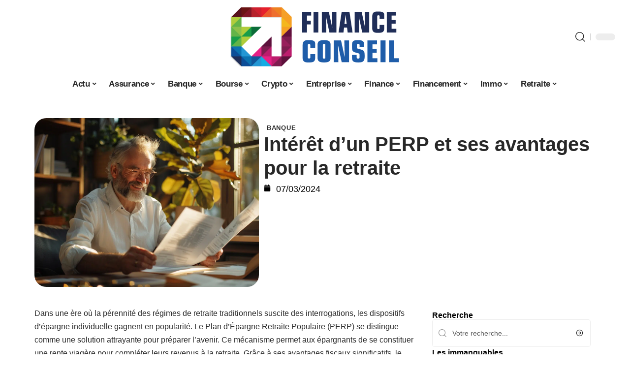

--- FILE ---
content_type: text/html; charset=UTF-8
request_url: https://www.finance-conseil.fr/interet-dun-perp-et-ses-avantages-pour-la-retraite/
body_size: 31926
content:
<!DOCTYPE html>
<html lang="fr-FR">
<head><meta charset="UTF-8"><script>if(navigator.userAgent.match(/MSIE|Internet Explorer/i)||navigator.userAgent.match(/Trident\/7\..*?rv:11/i)){var href=document.location.href;if(!href.match(/[?&]nowprocket/)){if(href.indexOf("?")==-1){if(href.indexOf("#")==-1){document.location.href=href+"?nowprocket=1"}else{document.location.href=href.replace("#","?nowprocket=1#")}}else{if(href.indexOf("#")==-1){document.location.href=href+"&nowprocket=1"}else{document.location.href=href.replace("#","&nowprocket=1#")}}}}</script><script>(()=>{class RocketLazyLoadScripts{constructor(){this.v="2.0.4",this.userEvents=["keydown","keyup","mousedown","mouseup","mousemove","mouseover","mouseout","touchmove","touchstart","touchend","touchcancel","wheel","click","dblclick","input"],this.attributeEvents=["onblur","onclick","oncontextmenu","ondblclick","onfocus","onmousedown","onmouseenter","onmouseleave","onmousemove","onmouseout","onmouseover","onmouseup","onmousewheel","onscroll","onsubmit"]}async t(){this.i(),this.o(),/iP(ad|hone)/.test(navigator.userAgent)&&this.h(),this.u(),this.l(this),this.m(),this.k(this),this.p(this),this._(),await Promise.all([this.R(),this.L()]),this.lastBreath=Date.now(),this.S(this),this.P(),this.D(),this.O(),this.M(),await this.C(this.delayedScripts.normal),await this.C(this.delayedScripts.defer),await this.C(this.delayedScripts.async),await this.T(),await this.F(),await this.j(),await this.A(),window.dispatchEvent(new Event("rocket-allScriptsLoaded")),this.everythingLoaded=!0,this.lastTouchEnd&&await new Promise(t=>setTimeout(t,500-Date.now()+this.lastTouchEnd)),this.I(),this.H(),this.U(),this.W()}i(){this.CSPIssue=sessionStorage.getItem("rocketCSPIssue"),document.addEventListener("securitypolicyviolation",t=>{this.CSPIssue||"script-src-elem"!==t.violatedDirective||"data"!==t.blockedURI||(this.CSPIssue=!0,sessionStorage.setItem("rocketCSPIssue",!0))},{isRocket:!0})}o(){window.addEventListener("pageshow",t=>{this.persisted=t.persisted,this.realWindowLoadedFired=!0},{isRocket:!0}),window.addEventListener("pagehide",()=>{this.onFirstUserAction=null},{isRocket:!0})}h(){let t;function e(e){t=e}window.addEventListener("touchstart",e,{isRocket:!0}),window.addEventListener("touchend",function i(o){o.changedTouches[0]&&t.changedTouches[0]&&Math.abs(o.changedTouches[0].pageX-t.changedTouches[0].pageX)<10&&Math.abs(o.changedTouches[0].pageY-t.changedTouches[0].pageY)<10&&o.timeStamp-t.timeStamp<200&&(window.removeEventListener("touchstart",e,{isRocket:!0}),window.removeEventListener("touchend",i,{isRocket:!0}),"INPUT"===o.target.tagName&&"text"===o.target.type||(o.target.dispatchEvent(new TouchEvent("touchend",{target:o.target,bubbles:!0})),o.target.dispatchEvent(new MouseEvent("mouseover",{target:o.target,bubbles:!0})),o.target.dispatchEvent(new PointerEvent("click",{target:o.target,bubbles:!0,cancelable:!0,detail:1,clientX:o.changedTouches[0].clientX,clientY:o.changedTouches[0].clientY})),event.preventDefault()))},{isRocket:!0})}q(t){this.userActionTriggered||("mousemove"!==t.type||this.firstMousemoveIgnored?"keyup"===t.type||"mouseover"===t.type||"mouseout"===t.type||(this.userActionTriggered=!0,this.onFirstUserAction&&this.onFirstUserAction()):this.firstMousemoveIgnored=!0),"click"===t.type&&t.preventDefault(),t.stopPropagation(),t.stopImmediatePropagation(),"touchstart"===this.lastEvent&&"touchend"===t.type&&(this.lastTouchEnd=Date.now()),"click"===t.type&&(this.lastTouchEnd=0),this.lastEvent=t.type,t.composedPath&&t.composedPath()[0].getRootNode()instanceof ShadowRoot&&(t.rocketTarget=t.composedPath()[0]),this.savedUserEvents.push(t)}u(){this.savedUserEvents=[],this.userEventHandler=this.q.bind(this),this.userEvents.forEach(t=>window.addEventListener(t,this.userEventHandler,{passive:!1,isRocket:!0})),document.addEventListener("visibilitychange",this.userEventHandler,{isRocket:!0})}U(){this.userEvents.forEach(t=>window.removeEventListener(t,this.userEventHandler,{passive:!1,isRocket:!0})),document.removeEventListener("visibilitychange",this.userEventHandler,{isRocket:!0}),this.savedUserEvents.forEach(t=>{(t.rocketTarget||t.target).dispatchEvent(new window[t.constructor.name](t.type,t))})}m(){const t="return false",e=Array.from(this.attributeEvents,t=>"data-rocket-"+t),i="["+this.attributeEvents.join("],[")+"]",o="[data-rocket-"+this.attributeEvents.join("],[data-rocket-")+"]",s=(e,i,o)=>{o&&o!==t&&(e.setAttribute("data-rocket-"+i,o),e["rocket"+i]=new Function("event",o),e.setAttribute(i,t))};new MutationObserver(t=>{for(const n of t)"attributes"===n.type&&(n.attributeName.startsWith("data-rocket-")||this.everythingLoaded?n.attributeName.startsWith("data-rocket-")&&this.everythingLoaded&&this.N(n.target,n.attributeName.substring(12)):s(n.target,n.attributeName,n.target.getAttribute(n.attributeName))),"childList"===n.type&&n.addedNodes.forEach(t=>{if(t.nodeType===Node.ELEMENT_NODE)if(this.everythingLoaded)for(const i of[t,...t.querySelectorAll(o)])for(const t of i.getAttributeNames())e.includes(t)&&this.N(i,t.substring(12));else for(const e of[t,...t.querySelectorAll(i)])for(const t of e.getAttributeNames())this.attributeEvents.includes(t)&&s(e,t,e.getAttribute(t))})}).observe(document,{subtree:!0,childList:!0,attributeFilter:[...this.attributeEvents,...e]})}I(){this.attributeEvents.forEach(t=>{document.querySelectorAll("[data-rocket-"+t+"]").forEach(e=>{this.N(e,t)})})}N(t,e){const i=t.getAttribute("data-rocket-"+e);i&&(t.setAttribute(e,i),t.removeAttribute("data-rocket-"+e))}k(t){Object.defineProperty(HTMLElement.prototype,"onclick",{get(){return this.rocketonclick||null},set(e){this.rocketonclick=e,this.setAttribute(t.everythingLoaded?"onclick":"data-rocket-onclick","this.rocketonclick(event)")}})}S(t){function e(e,i){let o=e[i];e[i]=null,Object.defineProperty(e,i,{get:()=>o,set(s){t.everythingLoaded?o=s:e["rocket"+i]=o=s}})}e(document,"onreadystatechange"),e(window,"onload"),e(window,"onpageshow");try{Object.defineProperty(document,"readyState",{get:()=>t.rocketReadyState,set(e){t.rocketReadyState=e},configurable:!0}),document.readyState="loading"}catch(t){console.log("WPRocket DJE readyState conflict, bypassing")}}l(t){this.originalAddEventListener=EventTarget.prototype.addEventListener,this.originalRemoveEventListener=EventTarget.prototype.removeEventListener,this.savedEventListeners=[],EventTarget.prototype.addEventListener=function(e,i,o){o&&o.isRocket||!t.B(e,this)&&!t.userEvents.includes(e)||t.B(e,this)&&!t.userActionTriggered||e.startsWith("rocket-")||t.everythingLoaded?t.originalAddEventListener.call(this,e,i,o):(t.savedEventListeners.push({target:this,remove:!1,type:e,func:i,options:o}),"mouseenter"!==e&&"mouseleave"!==e||t.originalAddEventListener.call(this,e,t.savedUserEvents.push,o))},EventTarget.prototype.removeEventListener=function(e,i,o){o&&o.isRocket||!t.B(e,this)&&!t.userEvents.includes(e)||t.B(e,this)&&!t.userActionTriggered||e.startsWith("rocket-")||t.everythingLoaded?t.originalRemoveEventListener.call(this,e,i,o):t.savedEventListeners.push({target:this,remove:!0,type:e,func:i,options:o})}}J(t,e){this.savedEventListeners=this.savedEventListeners.filter(i=>{let o=i.type,s=i.target||window;return e!==o||t!==s||(this.B(o,s)&&(i.type="rocket-"+o),this.$(i),!1)})}H(){EventTarget.prototype.addEventListener=this.originalAddEventListener,EventTarget.prototype.removeEventListener=this.originalRemoveEventListener,this.savedEventListeners.forEach(t=>this.$(t))}$(t){t.remove?this.originalRemoveEventListener.call(t.target,t.type,t.func,t.options):this.originalAddEventListener.call(t.target,t.type,t.func,t.options)}p(t){let e;function i(e){return t.everythingLoaded?e:e.split(" ").map(t=>"load"===t||t.startsWith("load.")?"rocket-jquery-load":t).join(" ")}function o(o){function s(e){const s=o.fn[e];o.fn[e]=o.fn.init.prototype[e]=function(){return this[0]===window&&t.userActionTriggered&&("string"==typeof arguments[0]||arguments[0]instanceof String?arguments[0]=i(arguments[0]):"object"==typeof arguments[0]&&Object.keys(arguments[0]).forEach(t=>{const e=arguments[0][t];delete arguments[0][t],arguments[0][i(t)]=e})),s.apply(this,arguments),this}}if(o&&o.fn&&!t.allJQueries.includes(o)){const e={DOMContentLoaded:[],"rocket-DOMContentLoaded":[]};for(const t in e)document.addEventListener(t,()=>{e[t].forEach(t=>t())},{isRocket:!0});o.fn.ready=o.fn.init.prototype.ready=function(i){function s(){parseInt(o.fn.jquery)>2?setTimeout(()=>i.bind(document)(o)):i.bind(document)(o)}return"function"==typeof i&&(t.realDomReadyFired?!t.userActionTriggered||t.fauxDomReadyFired?s():e["rocket-DOMContentLoaded"].push(s):e.DOMContentLoaded.push(s)),o([])},s("on"),s("one"),s("off"),t.allJQueries.push(o)}e=o}t.allJQueries=[],o(window.jQuery),Object.defineProperty(window,"jQuery",{get:()=>e,set(t){o(t)}})}P(){const t=new Map;document.write=document.writeln=function(e){const i=document.currentScript,o=document.createRange(),s=i.parentElement;let n=t.get(i);void 0===n&&(n=i.nextSibling,t.set(i,n));const c=document.createDocumentFragment();o.setStart(c,0),c.appendChild(o.createContextualFragment(e)),s.insertBefore(c,n)}}async R(){return new Promise(t=>{this.userActionTriggered?t():this.onFirstUserAction=t})}async L(){return new Promise(t=>{document.addEventListener("DOMContentLoaded",()=>{this.realDomReadyFired=!0,t()},{isRocket:!0})})}async j(){return this.realWindowLoadedFired?Promise.resolve():new Promise(t=>{window.addEventListener("load",t,{isRocket:!0})})}M(){this.pendingScripts=[];this.scriptsMutationObserver=new MutationObserver(t=>{for(const e of t)e.addedNodes.forEach(t=>{"SCRIPT"!==t.tagName||t.noModule||t.isWPRocket||this.pendingScripts.push({script:t,promise:new Promise(e=>{const i=()=>{const i=this.pendingScripts.findIndex(e=>e.script===t);i>=0&&this.pendingScripts.splice(i,1),e()};t.addEventListener("load",i,{isRocket:!0}),t.addEventListener("error",i,{isRocket:!0}),setTimeout(i,1e3)})})})}),this.scriptsMutationObserver.observe(document,{childList:!0,subtree:!0})}async F(){await this.X(),this.pendingScripts.length?(await this.pendingScripts[0].promise,await this.F()):this.scriptsMutationObserver.disconnect()}D(){this.delayedScripts={normal:[],async:[],defer:[]},document.querySelectorAll("script[type$=rocketlazyloadscript]").forEach(t=>{t.hasAttribute("data-rocket-src")?t.hasAttribute("async")&&!1!==t.async?this.delayedScripts.async.push(t):t.hasAttribute("defer")&&!1!==t.defer||"module"===t.getAttribute("data-rocket-type")?this.delayedScripts.defer.push(t):this.delayedScripts.normal.push(t):this.delayedScripts.normal.push(t)})}async _(){await this.L();let t=[];document.querySelectorAll("script[type$=rocketlazyloadscript][data-rocket-src]").forEach(e=>{let i=e.getAttribute("data-rocket-src");if(i&&!i.startsWith("data:")){i.startsWith("//")&&(i=location.protocol+i);try{const o=new URL(i).origin;o!==location.origin&&t.push({src:o,crossOrigin:e.crossOrigin||"module"===e.getAttribute("data-rocket-type")})}catch(t){}}}),t=[...new Map(t.map(t=>[JSON.stringify(t),t])).values()],this.Y(t,"preconnect")}async G(t){if(await this.K(),!0!==t.noModule||!("noModule"in HTMLScriptElement.prototype))return new Promise(e=>{let i;function o(){(i||t).setAttribute("data-rocket-status","executed"),e()}try{if(navigator.userAgent.includes("Firefox/")||""===navigator.vendor||this.CSPIssue)i=document.createElement("script"),[...t.attributes].forEach(t=>{let e=t.nodeName;"type"!==e&&("data-rocket-type"===e&&(e="type"),"data-rocket-src"===e&&(e="src"),i.setAttribute(e,t.nodeValue))}),t.text&&(i.text=t.text),t.nonce&&(i.nonce=t.nonce),i.hasAttribute("src")?(i.addEventListener("load",o,{isRocket:!0}),i.addEventListener("error",()=>{i.setAttribute("data-rocket-status","failed-network"),e()},{isRocket:!0}),setTimeout(()=>{i.isConnected||e()},1)):(i.text=t.text,o()),i.isWPRocket=!0,t.parentNode.replaceChild(i,t);else{const i=t.getAttribute("data-rocket-type"),s=t.getAttribute("data-rocket-src");i?(t.type=i,t.removeAttribute("data-rocket-type")):t.removeAttribute("type"),t.addEventListener("load",o,{isRocket:!0}),t.addEventListener("error",i=>{this.CSPIssue&&i.target.src.startsWith("data:")?(console.log("WPRocket: CSP fallback activated"),t.removeAttribute("src"),this.G(t).then(e)):(t.setAttribute("data-rocket-status","failed-network"),e())},{isRocket:!0}),s?(t.fetchPriority="high",t.removeAttribute("data-rocket-src"),t.src=s):t.src="data:text/javascript;base64,"+window.btoa(unescape(encodeURIComponent(t.text)))}}catch(i){t.setAttribute("data-rocket-status","failed-transform"),e()}});t.setAttribute("data-rocket-status","skipped")}async C(t){const e=t.shift();return e?(e.isConnected&&await this.G(e),this.C(t)):Promise.resolve()}O(){this.Y([...this.delayedScripts.normal,...this.delayedScripts.defer,...this.delayedScripts.async],"preload")}Y(t,e){this.trash=this.trash||[];let i=!0;var o=document.createDocumentFragment();t.forEach(t=>{const s=t.getAttribute&&t.getAttribute("data-rocket-src")||t.src;if(s&&!s.startsWith("data:")){const n=document.createElement("link");n.href=s,n.rel=e,"preconnect"!==e&&(n.as="script",n.fetchPriority=i?"high":"low"),t.getAttribute&&"module"===t.getAttribute("data-rocket-type")&&(n.crossOrigin=!0),t.crossOrigin&&(n.crossOrigin=t.crossOrigin),t.integrity&&(n.integrity=t.integrity),t.nonce&&(n.nonce=t.nonce),o.appendChild(n),this.trash.push(n),i=!1}}),document.head.appendChild(o)}W(){this.trash.forEach(t=>t.remove())}async T(){try{document.readyState="interactive"}catch(t){}this.fauxDomReadyFired=!0;try{await this.K(),this.J(document,"readystatechange"),document.dispatchEvent(new Event("rocket-readystatechange")),await this.K(),document.rocketonreadystatechange&&document.rocketonreadystatechange(),await this.K(),this.J(document,"DOMContentLoaded"),document.dispatchEvent(new Event("rocket-DOMContentLoaded")),await this.K(),this.J(window,"DOMContentLoaded"),window.dispatchEvent(new Event("rocket-DOMContentLoaded"))}catch(t){console.error(t)}}async A(){try{document.readyState="complete"}catch(t){}try{await this.K(),this.J(document,"readystatechange"),document.dispatchEvent(new Event("rocket-readystatechange")),await this.K(),document.rocketonreadystatechange&&document.rocketonreadystatechange(),await this.K(),this.J(window,"load"),window.dispatchEvent(new Event("rocket-load")),await this.K(),window.rocketonload&&window.rocketonload(),await this.K(),this.allJQueries.forEach(t=>t(window).trigger("rocket-jquery-load")),await this.K(),this.J(window,"pageshow");const t=new Event("rocket-pageshow");t.persisted=this.persisted,window.dispatchEvent(t),await this.K(),window.rocketonpageshow&&window.rocketonpageshow({persisted:this.persisted})}catch(t){console.error(t)}}async K(){Date.now()-this.lastBreath>45&&(await this.X(),this.lastBreath=Date.now())}async X(){return document.hidden?new Promise(t=>setTimeout(t)):new Promise(t=>requestAnimationFrame(t))}B(t,e){return e===document&&"readystatechange"===t||(e===document&&"DOMContentLoaded"===t||(e===window&&"DOMContentLoaded"===t||(e===window&&"load"===t||e===window&&"pageshow"===t)))}static run(){(new RocketLazyLoadScripts).t()}}RocketLazyLoadScripts.run()})();</script>
    
    <meta http-equiv="X-UA-Compatible" content="IE=edge">
    <meta name="viewport" content="width=device-width, initial-scale=1">
    <link rel="profile" href="https://gmpg.org/xfn/11">
	<meta name='robots' content='index, follow, max-image-preview:large, max-snippet:-1, max-video-preview:-1' />
            <link rel="apple-touch-icon" href="https://www.finance-conseil.fr/wp-content/uploads/finance-conseil.fr-512x512_2-2.png"/>
		            <meta name="msapplication-TileColor" content="#ffffff">
            <meta name="msapplication-TileImage" content="https://www.finance-conseil.fr/wp-content/uploads/finance-conseil.fr-512x512_2-2.png"/>
		<meta http-equiv="Content-Security-Policy" content="upgrade-insecure-requests">

	<!-- This site is optimized with the Yoast SEO plugin v26.8 - https://yoast.com/product/yoast-seo-wordpress/ -->
	<title>Intérêt d&#039;un PERP et ses avantages pour la retraite - Finance Conseil</title><link rel="preload" data-rocket-preload as="image" href="https://www.finance-conseil.fr/wp-content/uploads/cb6ecd1a-7240-4576-950c-326f977412ee.png.webp" imagesrcset="https://www.finance-conseil.fr/wp-content/uploads/cb6ecd1a-7240-4576-950c-326f977412ee.png.webp 1232w,https://www.finance-conseil.fr/wp-content/uploads/cb6ecd1a-7240-4576-950c-326f977412ee-300x226.png.webp 300w,https://www.finance-conseil.fr/wp-content/uploads/cb6ecd1a-7240-4576-950c-326f977412ee-1200x904.png.webp 1200w,https://www.finance-conseil.fr/wp-content/uploads/cb6ecd1a-7240-4576-950c-326f977412ee-768x578.png.webp 768w" imagesizes="(max-width: 1232px) 100vw, 1232px" fetchpriority="high">
	<link rel="canonical" href="https://www.finance-conseil.fr/interet-dun-perp-et-ses-avantages-pour-la-retraite/" />
	<meta property="og:locale" content="fr_FR" />
	<meta property="og:type" content="article" />
	<meta property="og:title" content="Intérêt d&#039;un PERP et ses avantages pour la retraite - Finance Conseil" />
	<meta property="og:description" content="Dans une ère où la pérennité des régimes de retraite traditionnels suscite des interrogations, les dispositifs d&rsquo;épargne individuelle gagnent en popularité. Le Plan d&rsquo;Épargne Retraite Populaire (PERP) se distingue comme une solution attrayante pour préparer l&rsquo;avenir. Ce mécanisme permet aux épargnants de se constituer une rente viagère pour compléter leurs revenus à la retraite. Grâce [&hellip;]" />
	<meta property="og:url" content="https://www.finance-conseil.fr/interet-dun-perp-et-ses-avantages-pour-la-retraite/" />
	<meta property="og:site_name" content="Finance Conseil" />
	<meta property="article:published_time" content="2024-03-07T04:10:00+00:00" />
	<meta property="og:image" content="https://www.finance-conseil.fr/wp-content/uploads/cb6ecd1a-7240-4576-950c-326f977412ee.png" />
	<meta property="og:image:width" content="1232" />
	<meta property="og:image:height" content="928" />
	<meta property="og:image:type" content="image/png" />
	<meta name="author" content="Watson" />
	<meta name="twitter:card" content="summary_large_image" />
	<meta name="twitter:label1" content="Écrit par" />
	<meta name="twitter:data1" content="Watson" />
	<meta name="twitter:label2" content="Durée de lecture estimée" />
	<meta name="twitter:data2" content="5 minutes" />
	<script type="application/ld+json" class="yoast-schema-graph">{"@context":"https://schema.org","@graph":[{"@type":"Article","@id":"https://www.finance-conseil.fr/interet-dun-perp-et-ses-avantages-pour-la-retraite/#article","isPartOf":{"@id":"https://www.finance-conseil.fr/interet-dun-perp-et-ses-avantages-pour-la-retraite/"},"author":{"name":"Watson","@id":"https://www.finance-conseil.fr/#/schema/person/4e82f922842d4c37b49e42e6687b3ad3"},"headline":"Intérêt d&rsquo;un PERP et ses avantages pour la retraite","datePublished":"2024-03-07T04:10:00+00:00","mainEntityOfPage":{"@id":"https://www.finance-conseil.fr/interet-dun-perp-et-ses-avantages-pour-la-retraite/"},"wordCount":1059,"image":{"@id":"https://www.finance-conseil.fr/interet-dun-perp-et-ses-avantages-pour-la-retraite/#primaryimage"},"thumbnailUrl":"https://www.finance-conseil.fr/wp-content/uploads/cb6ecd1a-7240-4576-950c-326f977412ee.png","articleSection":["Banque"],"inLanguage":"fr-FR"},{"@type":"WebPage","@id":"https://www.finance-conseil.fr/interet-dun-perp-et-ses-avantages-pour-la-retraite/","url":"https://www.finance-conseil.fr/interet-dun-perp-et-ses-avantages-pour-la-retraite/","name":"Intérêt d'un PERP et ses avantages pour la retraite - Finance Conseil","isPartOf":{"@id":"https://www.finance-conseil.fr/#website"},"primaryImageOfPage":{"@id":"https://www.finance-conseil.fr/interet-dun-perp-et-ses-avantages-pour-la-retraite/#primaryimage"},"image":{"@id":"https://www.finance-conseil.fr/interet-dun-perp-et-ses-avantages-pour-la-retraite/#primaryimage"},"thumbnailUrl":"https://www.finance-conseil.fr/wp-content/uploads/cb6ecd1a-7240-4576-950c-326f977412ee.png","datePublished":"2024-03-07T04:10:00+00:00","author":{"@id":"https://www.finance-conseil.fr/#/schema/person/4e82f922842d4c37b49e42e6687b3ad3"},"breadcrumb":{"@id":"https://www.finance-conseil.fr/interet-dun-perp-et-ses-avantages-pour-la-retraite/#breadcrumb"},"inLanguage":"fr-FR","potentialAction":[{"@type":"ReadAction","target":["https://www.finance-conseil.fr/interet-dun-perp-et-ses-avantages-pour-la-retraite/"]}]},{"@type":"ImageObject","inLanguage":"fr-FR","@id":"https://www.finance-conseil.fr/interet-dun-perp-et-ses-avantages-pour-la-retraite/#primaryimage","url":"https://www.finance-conseil.fr/wp-content/uploads/cb6ecd1a-7240-4576-950c-326f977412ee.png","contentUrl":"https://www.finance-conseil.fr/wp-content/uploads/cb6ecd1a-7240-4576-950c-326f977412ee.png","width":1232,"height":928},{"@type":"BreadcrumbList","@id":"https://www.finance-conseil.fr/interet-dun-perp-et-ses-avantages-pour-la-retraite/#breadcrumb","itemListElement":[{"@type":"ListItem","position":1,"name":"Accueil","item":"https://www.finance-conseil.fr/"},{"@type":"ListItem","position":2,"name":"Intérêt d&rsquo;un PERP et ses avantages pour la retraite"}]},{"@type":"WebSite","@id":"https://www.finance-conseil.fr/#website","url":"https://www.finance-conseil.fr/","name":"Finance Conseil","description":"Préparez votre avenir","potentialAction":[{"@type":"SearchAction","target":{"@type":"EntryPoint","urlTemplate":"https://www.finance-conseil.fr/?s={search_term_string}"},"query-input":{"@type":"PropertyValueSpecification","valueRequired":true,"valueName":"search_term_string"}}],"inLanguage":"fr-FR"},{"@type":"Person","@id":"https://www.finance-conseil.fr/#/schema/person/4e82f922842d4c37b49e42e6687b3ad3","name":"Watson","image":{"@type":"ImageObject","inLanguage":"fr-FR","@id":"https://www.finance-conseil.fr/#/schema/person/image/","url":"https://secure.gravatar.com/avatar/bee0ca957af77708e9422a0dbe095ef8d937fcb3cec57f2fe0ab8d2d30170198?s=96&d=mm&r=g","contentUrl":"https://secure.gravatar.com/avatar/bee0ca957af77708e9422a0dbe095ef8d937fcb3cec57f2fe0ab8d2d30170198?s=96&d=mm&r=g","caption":"Watson"}}]}</script>
	<!-- / Yoast SEO plugin. -->


<link rel="alternate" type="application/rss+xml" title="Finance Conseil &raquo; Flux" href="https://www.finance-conseil.fr/feed/" />
<link rel="alternate" title="oEmbed (JSON)" type="application/json+oembed" href="https://www.finance-conseil.fr/wp-json/oembed/1.0/embed?url=https%3A%2F%2Fwww.finance-conseil.fr%2Finteret-dun-perp-et-ses-avantages-pour-la-retraite%2F" />
<link rel="alternate" title="oEmbed (XML)" type="text/xml+oembed" href="https://www.finance-conseil.fr/wp-json/oembed/1.0/embed?url=https%3A%2F%2Fwww.finance-conseil.fr%2Finteret-dun-perp-et-ses-avantages-pour-la-retraite%2F&#038;format=xml" />
<style id='wp-img-auto-sizes-contain-inline-css'>
img:is([sizes=auto i],[sizes^="auto," i]){contain-intrinsic-size:3000px 1500px}
/*# sourceURL=wp-img-auto-sizes-contain-inline-css */
</style>
<link data-minify="1" rel='stylesheet' id='global-tweaks-css' href='https://www.finance-conseil.fr/wp-content/cache/min/1/wp-content/plugins/zz-awp-optimize/assets/css/global-tweaks.css?ver=1769158479' media='all' />
<link data-minify="1" rel='stylesheet' id='theme-tweaks-css' href='https://www.finance-conseil.fr/wp-content/cache/min/1/wp-content/plugins/zz-awp-optimize/inc/themes/foxiz/assets/css/tweaks.css?ver=1769158479' media='all' />
<link data-minify="1" rel='stylesheet' id='font-system-css' href='https://www.finance-conseil.fr/wp-content/cache/min/1/wp-content/plugins/zz-awp-optimize/assets/css/font-system.css?ver=1769158479' media='all' />
<style id='wp-emoji-styles-inline-css'>

	img.wp-smiley, img.emoji {
		display: inline !important;
		border: none !important;
		box-shadow: none !important;
		height: 1em !important;
		width: 1em !important;
		margin: 0 0.07em !important;
		vertical-align: -0.1em !important;
		background: none !important;
		padding: 0 !important;
	}
/*# sourceURL=wp-emoji-styles-inline-css */
</style>
<link rel='stylesheet' id='elementor-frontend-css' href='https://www.finance-conseil.fr/wp-content/plugins/elementor/assets/css/frontend.min.css?ver=3.34.2' media='all' />
<link rel='stylesheet' id='elementor-post-1305-css' href='https://www.finance-conseil.fr/wp-content/uploads/elementor/css/post-1305.css?ver=1769158479' media='all' />
<link rel='stylesheet' id='elementor-post-1306-css' href='https://www.finance-conseil.fr/wp-content/uploads/elementor/css/post-1306.css?ver=1769158479' media='all' />
<link data-minify="1" rel='stylesheet' id='foxiz-main-css' href='https://www.finance-conseil.fr/wp-content/cache/min/1/wp-content/themes/foxiz/assets/css/main.css?ver=1769158479' media='all' />
<link data-minify="1" rel='stylesheet' id='foxiz-print-css' href='https://www.finance-conseil.fr/wp-content/cache/min/1/wp-content/themes/foxiz/assets/css/print.css?ver=1769158479' media='all' />
<link rel='stylesheet' id='foxiz-style-css' href='https://www.finance-conseil.fr/wp-content/themes/foxiz-child-033/style.css?ver=1.8.1' media='all' />
<style id='foxiz-style-inline-css'>
:root {--g-color :#202e58;--g-color-90 :#202e58e6;}[data-theme="dark"].is-hd-4 {--nav-bg: #191c20;--nav-bg-from: #191c20;--nav-bg-to: #191c20;}[data-theme="dark"].is-hd-5, [data-theme="dark"].is-hd-5:not(.sticky-on) {--nav-bg: #191c20;--nav-bg-from: #191c20;--nav-bg-to: #191c20;}:root {--max-width-wo-sb : 860px;--hyperlink-line-color :var(--g-color);}.search-header:before { background-repeat : no-repeat;background-size : cover;background-attachment : scroll;background-position : center center;}[data-theme="dark"] .search-header:before { background-repeat : no-repeat;background-size : cover;background-attachment : scroll;background-position : center center;}.footer-has-bg { background-color : #88888812;}#amp-mobile-version-switcher { display: none; }
/*# sourceURL=foxiz-style-inline-css */
</style>
<link data-minify="1" rel='stylesheet' id='foxiz-parent-css' href='https://www.finance-conseil.fr/wp-content/cache/min/1/wp-content/themes/foxiz/style.css?ver=1769158479' media='all' />
<link rel='stylesheet' id='foxiz-child-css' href='https://www.finance-conseil.fr/wp-content/themes/foxiz-child-033/style.css?ver=1765982418' media='all' />
<link data-minify="1" rel='stylesheet' id='foxiz-theme033-color-css' href='https://www.finance-conseil.fr/wp-content/cache/min/1/wp-content/themes/foxiz-child-033/style-theme033-color.css?ver=1769158479' media='all' />
<link data-minify="1" rel='stylesheet' id='foxiz-theme033-general-css' href='https://www.finance-conseil.fr/wp-content/cache/min/1/wp-content/themes/foxiz-child-033/style-theme033-general.css?ver=1769158479' media='all' />
<link data-minify="1" rel='stylesheet' id='foxiz-theme033-css' href='https://www.finance-conseil.fr/wp-content/cache/min/1/wp-content/themes/foxiz-child-033/style-theme033.css?ver=1769158479' media='all' />
<link data-minify="1" rel='stylesheet' id='foxiz-contact-css' href='https://www.finance-conseil.fr/wp-content/cache/min/1/wp-content/themes/foxiz-child-033/style-contact.css?ver=1769158479' media='all' />
<link data-minify="1" rel='stylesheet' id='foxiz-custom-css' href='https://www.finance-conseil.fr/wp-content/cache/min/1/wp-content/themes/foxiz-child-033/style-custom.css?ver=1769158479' media='all' />
<style id='rocket-lazyload-inline-css'>
.rll-youtube-player{position:relative;padding-bottom:56.23%;height:0;overflow:hidden;max-width:100%;}.rll-youtube-player:focus-within{outline: 2px solid currentColor;outline-offset: 5px;}.rll-youtube-player iframe{position:absolute;top:0;left:0;width:100%;height:100%;z-index:100;background:0 0}.rll-youtube-player img{bottom:0;display:block;left:0;margin:auto;max-width:100%;width:100%;position:absolute;right:0;top:0;border:none;height:auto;-webkit-transition:.4s all;-moz-transition:.4s all;transition:.4s all}.rll-youtube-player img:hover{-webkit-filter:brightness(75%)}.rll-youtube-player .play{height:100%;width:100%;left:0;top:0;position:absolute;background:url(https://www.finance-conseil.fr/wp-content/plugins/wp-rocket/assets/img/youtube.png) no-repeat center;background-color: transparent !important;cursor:pointer;border:none;}.wp-embed-responsive .wp-has-aspect-ratio .rll-youtube-player{position:absolute;padding-bottom:0;width:100%;height:100%;top:0;bottom:0;left:0;right:0}
/*# sourceURL=rocket-lazyload-inline-css */
</style>
<script src="https://www.finance-conseil.fr/wp-includes/js/jquery/jquery.min.js?ver=3.7.1" id="jquery-core-js" data-rocket-defer defer></script>
<script src="https://www.finance-conseil.fr/wp-includes/js/jquery/jquery-migrate.min.js?ver=3.4.1" id="jquery-migrate-js" data-rocket-defer defer></script>
<link rel="https://api.w.org/" href="https://www.finance-conseil.fr/wp-json/" /><link rel="alternate" title="JSON" type="application/json" href="https://www.finance-conseil.fr/wp-json/wp/v2/posts/175" /><meta name="generator" content="WordPress 6.9" />
<link rel='shortlink' href='https://www.finance-conseil.fr/?p=175' />
<link rel="EditURI" type="application/rsd+xml" title="RSD" href="https://www.finance-conseil.fr/send.php?rsd" />
<!-- Google tag (gtag.js) -->
<script type="rocketlazyloadscript" async data-rocket-src="https://www.googletagmanager.com/gtag/js?id=G-38HBEJC128"></script>
<script type="rocketlazyloadscript">
  window.dataLayer = window.dataLayer || [];
  function gtag(){dataLayer.push(arguments);}
  gtag('js', new Date());

  gtag('config', 'G-38HBEJC128');
</script>
<link rel="icon" type="image/png" href="/wp-content/uploads/fbrfg/favicon-96x96.png" sizes="96x96" />
<link rel="icon" type="image/svg+xml" href="/wp-content/uploads/fbrfg/favicon.svg" />
<link rel="shortcut icon" href="/wp-content/uploads/fbrfg/favicon.ico" />
<link rel="apple-touch-icon" sizes="180x180" href="/wp-content/uploads/fbrfg/apple-touch-icon.png" />
<link rel="manifest" href="/wp-content/uploads/fbrfg/site.webmanifest" /><style>
        .elementor-widget-sidebar {
            position: sticky !important;
            top: 20px !important;
        }
    </style><meta name="generator" content="Elementor 3.34.2; features: e_font_icon_svg, additional_custom_breakpoints; settings: css_print_method-external, google_font-enabled, font_display-swap">
			<style>
				.e-con.e-parent:nth-of-type(n+4):not(.e-lazyloaded):not(.e-no-lazyload),
				.e-con.e-parent:nth-of-type(n+4):not(.e-lazyloaded):not(.e-no-lazyload) * {
					background-image: none !important;
				}
				@media screen and (max-height: 1024px) {
					.e-con.e-parent:nth-of-type(n+3):not(.e-lazyloaded):not(.e-no-lazyload),
					.e-con.e-parent:nth-of-type(n+3):not(.e-lazyloaded):not(.e-no-lazyload) * {
						background-image: none !important;
					}
				}
				@media screen and (max-height: 640px) {
					.e-con.e-parent:nth-of-type(n+2):not(.e-lazyloaded):not(.e-no-lazyload),
					.e-con.e-parent:nth-of-type(n+2):not(.e-lazyloaded):not(.e-no-lazyload) * {
						background-image: none !important;
					}
				}
			</style>
			<noscript><style id="rocket-lazyload-nojs-css">.rll-youtube-player, [data-lazy-src]{display:none !important;}</style></noscript><meta name="generator" content="WP Rocket 3.20.3" data-wpr-features="wpr_delay_js wpr_defer_js wpr_minify_js wpr_lazyload_images wpr_lazyload_iframes wpr_oci wpr_image_dimensions wpr_cache_webp wpr_minify_css wpr_desktop" /></head>
<body data-rsssl=1 class="wp-singular post-template-default single single-post postid-175 single-format-standard wp-embed-responsive wp-theme-foxiz wp-child-theme-foxiz-child-033 elementor-default elementor-kit-1305 menu-ani-1 hover-ani-1 is-rm-1 is-hd-5 is-stemplate is-backtop none-m-backtop is-mstick is-smart-sticky" data-theme="default">
<div  class="site-outer">
	        <header  id="site-header" class="header-wrap rb-section header-5 header-fw style-none has-quick-menu">
			        <div  class="reading-indicator"><span id="reading-progress"></span></div>
		            <div  class="logo-sec">
                <div class="logo-sec-inner rb-container edge-padding">
                    <div class="logo-sec-left">
						                    </div>
                    <div class="logo-sec-center">        <div class="logo-wrap is-image-logo site-branding">
            <a href="https://www.finance-conseil.fr/" class="logo" title="Finance Conseil">
				<img width="800" height="400" class="logo-default" data-mode="default" src="https://www.finance-conseil.fr/wp-content/uploads/finance-conseil.fr-800x400-2.png" srcset="https://www.finance-conseil.fr/wp-content/uploads/finance-conseil.fr-800x400-2.png 1x,https://www.finance-conseil.fr/wp-content/uploads/finance-conseil.fr-800x400-2.png 2x" alt="Finance Conseil" decoding="async" loading="eager"><img width="800" height="400" class="logo-dark" data-mode="dark" src="https://www.finance-conseil.fr/wp-content/uploads/finance-conseil.fr-800x400-2.png" srcset="https://www.finance-conseil.fr/wp-content/uploads/finance-conseil.fr-800x400-2.png 1x,https://www.finance-conseil.fr/wp-content/uploads/finance-conseil.fr-800x400-2.png 2x" alt="Finance Conseil" decoding="async" loading="eager">            </a>
        </div>
		</div>
                    <div class="logo-sec-right">
                        <div class="navbar-right">
							        <div class="wnav-holder w-header-search header-dropdown-outer">
            <a href="#" data-title="Recherche" class="icon-holder header-element search-btn search-trigger" aria-label="search">
				<i class="rbi rbi-search wnav-icon" aria-hidden="true"></i>				            </a>
			                <div class="header-dropdown">
                    <div class="header-search-form">
						        <form method="get" action="https://www.finance-conseil.fr/" class="rb-search-form">
            <div class="search-form-inner">
				                    <span class="search-icon"><i class="rbi rbi-search" aria-hidden="true"></i></span>
				                <span class="search-text"><input type="text" class="field" placeholder="Votre recherche..." value="" name="s"/></span>
                <span class="rb-search-submit"><input type="submit" value="Recherche"/>                        <i class="rbi rbi-cright" aria-hidden="true"></i></span>
            </div>
        </form>
							                    </div>
                </div>
			        </div>
		        <div class="dark-mode-toggle-wrap">
            <div class="dark-mode-toggle">
                <span class="dark-mode-slide">
                    <i class="dark-mode-slide-btn mode-icon-dark" data-title="Mode lumière"><svg class="svg-icon svg-mode-dark" aria-hidden="true" role="img" focusable="false" xmlns="http://www.w3.org/2000/svg" viewBox="0 0 512 512"><path fill="currentColor" d="M507.681,209.011c-1.297-6.991-7.324-12.111-14.433-12.262c-7.104-0.122-13.347,4.711-14.936,11.643 c-15.26,66.497-73.643,112.94-141.978,112.94c-80.321,0-145.667-65.346-145.667-145.666c0-68.335,46.443-126.718,112.942-141.976 c6.93-1.59,11.791-7.826,11.643-14.934c-0.149-7.108-5.269-13.136-12.259-14.434C287.546,1.454,271.735,0,256,0 C187.62,0,123.333,26.629,74.98,74.981C26.628,123.333,0,187.62,0,256s26.628,132.667,74.98,181.019 C123.333,485.371,187.62,512,256,512s132.667-26.629,181.02-74.981C485.372,388.667,512,324.38,512,256 C512,240.278,510.546,224.469,507.681,209.011z" /></svg></i>
                    <i class="dark-mode-slide-btn mode-icon-default" data-title="Mode sombre"><svg class="svg-icon svg-mode-light" aria-hidden="true" role="img" focusable="false" xmlns="http://www.w3.org/2000/svg" viewBox="0 0 232.447 232.447"><path fill="currentColor" d="M116.211,194.8c-4.143,0-7.5,3.357-7.5,7.5v22.643c0,4.143,3.357,7.5,7.5,7.5s7.5-3.357,7.5-7.5V202.3 C123.711,198.157,120.354,194.8,116.211,194.8z" /><path fill="currentColor" d="M116.211,37.645c4.143,0,7.5-3.357,7.5-7.5V7.505c0-4.143-3.357-7.5-7.5-7.5s-7.5,3.357-7.5,7.5v22.641 C108.711,34.288,112.068,37.645,116.211,37.645z" /><path fill="currentColor" d="M50.054,171.78l-16.016,16.008c-2.93,2.929-2.931,7.677-0.003,10.606c1.465,1.466,3.385,2.198,5.305,2.198 c1.919,0,3.838-0.731,5.302-2.195l16.016-16.008c2.93-2.929,2.931-7.677,0.003-10.606C57.731,168.852,52.982,168.851,50.054,171.78 z" /><path fill="currentColor" d="M177.083,62.852c1.919,0,3.838-0.731,5.302-2.195L198.4,44.649c2.93-2.929,2.931-7.677,0.003-10.606 c-2.93-2.932-7.679-2.931-10.607-0.003l-16.016,16.008c-2.93,2.929-2.931,7.677-0.003,10.607 C173.243,62.12,175.163,62.852,177.083,62.852z" /><path fill="currentColor" d="M37.645,116.224c0-4.143-3.357-7.5-7.5-7.5H7.5c-4.143,0-7.5,3.357-7.5,7.5s3.357,7.5,7.5,7.5h22.645 C34.287,123.724,37.645,120.366,37.645,116.224z" /><path fill="currentColor" d="M224.947,108.724h-22.652c-4.143,0-7.5,3.357-7.5,7.5s3.357,7.5,7.5,7.5h22.652c4.143,0,7.5-3.357,7.5-7.5 S229.09,108.724,224.947,108.724z" /><path fill="currentColor" d="M50.052,60.655c1.465,1.465,3.384,2.197,5.304,2.197c1.919,0,3.839-0.732,5.303-2.196c2.93-2.929,2.93-7.678,0.001-10.606 L44.652,34.042c-2.93-2.93-7.679-2.929-10.606-0.001c-2.93,2.929-2.93,7.678-0.001,10.606L50.052,60.655z" /><path fill="currentColor" d="M182.395,171.782c-2.93-2.929-7.679-2.93-10.606-0.001c-2.93,2.929-2.93,7.678-0.001,10.607l16.007,16.008 c1.465,1.465,3.384,2.197,5.304,2.197c1.919,0,3.839-0.732,5.303-2.196c2.93-2.929,2.93-7.678,0.001-10.607L182.395,171.782z" /><path fill="currentColor" d="M116.22,48.7c-37.232,0-67.523,30.291-67.523,67.523s30.291,67.523,67.523,67.523s67.522-30.291,67.522-67.523 S153.452,48.7,116.22,48.7z M116.22,168.747c-28.962,0-52.523-23.561-52.523-52.523S87.258,63.7,116.22,63.7 c28.961,0,52.522,23.562,52.522,52.523S145.181,168.747,116.22,168.747z" /></svg></i>
                </span>
            </div>
        </div>
		                        </div>
                    </div>
                </div>
            </div>
            <div id="navbar-outer" class="navbar-outer">
                <div id="sticky-holder" class="sticky-holder">
                    <div class="navbar-wrap">
                        <div class="rb-container edge-padding">
                            <div class="navbar-inner">
                                <div class="navbar-center">
									        <nav id="site-navigation" class="main-menu-wrap" aria-label="main menu"><ul id="menu-main-1" class="main-menu rb-menu large-menu" itemscope itemtype="https://www.schema.org/SiteNavigationElement"><li class="menu-item menu-item-type-taxonomy menu-item-object-category menu-item-64 menu-item-has-children menu-has-child-mega is-child-wide"><a href="https://www.finance-conseil.fr/actu/"><span>Actu</span></a><div class="mega-dropdown is-mega-category"><div class="rb-container edge-padding"><div class="mega-dropdown-inner"><div class="mega-header mega-header-fw"><span class="h4">Actu</span><a class="mega-link is-meta" href="https://www.finance-conseil.fr/actu/"><span>Show More</span><i class="rbi rbi-cright" aria-hidden="true"></i></a></div><div id="mega-listing-64" class="block-wrap block-small block-grid block-grid-small-1 rb-columns rb-col-5 is-gap-10"><div class="block-inner">        <div class="p-wrap p-grid p-grid-small-1" data-pid="1395">
	            <div class="feat-holder overlay-text">
				        <div class="p-featured">
			        <a class="p-flink" href="https://www.finance-conseil.fr/actions-technologiques-2025-perspectives-et-tendances-a-suivre/" title="Actions technologiques 2025 : perspectives et tendances à suivre">
			<img width="330" height="220" src="data:image/svg+xml,%3Csvg%20xmlns='http://www.w3.org/2000/svg'%20viewBox='0%200%20330%20220'%3E%3C/svg%3E" class="featured-img wp-post-image" alt="Groupe de professionnels en réunion dans un bureau moderne" decoding="async" data-lazy-srcset="https://www.finance-conseil.fr/wp-content/uploads/groupe-professionnels-bureau-ville-330x220.png 330w, https://www.finance-conseil.fr/wp-content/uploads/groupe-professionnels-bureau-ville-300x200.png 300w, https://www.finance-conseil.fr/wp-content/uploads/groupe-professionnels-bureau-ville-768x512.png 768w, https://www.finance-conseil.fr/wp-content/uploads/groupe-professionnels-bureau-ville-420x280.png 420w, https://www.finance-conseil.fr/wp-content/uploads/groupe-professionnels-bureau-ville-615x410.png 615w, https://www.finance-conseil.fr/wp-content/uploads/groupe-professionnels-bureau-ville.png 1200w" data-lazy-sizes="auto, (max-width: 330px) 100vw, 330px" data-lazy-src="https://www.finance-conseil.fr/wp-content/uploads/groupe-professionnels-bureau-ville-330x220.png" /><noscript><img loading="lazy" width="330" height="220" src="https://www.finance-conseil.fr/wp-content/uploads/groupe-professionnels-bureau-ville-330x220.png" class="featured-img wp-post-image" alt="Groupe de professionnels en réunion dans un bureau moderne" loading="lazy" decoding="async" srcset="https://www.finance-conseil.fr/wp-content/uploads/groupe-professionnels-bureau-ville-330x220.png 330w, https://www.finance-conseil.fr/wp-content/uploads/groupe-professionnels-bureau-ville-300x200.png 300w, https://www.finance-conseil.fr/wp-content/uploads/groupe-professionnels-bureau-ville-768x512.png 768w, https://www.finance-conseil.fr/wp-content/uploads/groupe-professionnels-bureau-ville-420x280.png 420w, https://www.finance-conseil.fr/wp-content/uploads/groupe-professionnels-bureau-ville-615x410.png 615w, https://www.finance-conseil.fr/wp-content/uploads/groupe-professionnels-bureau-ville.png 1200w" sizes="auto, (max-width: 330px) 100vw, 330px" /></noscript>        </a>
		        </div>
	            </div>
		        <div class="p-content">
			<span class="entry-title h4">        <a class="p-url" href="https://www.finance-conseil.fr/actions-technologiques-2025-perspectives-et-tendances-a-suivre/" rel="bookmark">Actions technologiques 2025 : perspectives et tendances à suivre</a></span>            <div class="p-meta">
                <div class="meta-inner is-meta">
					<span class="meta-el meta-update">
		            <time class="date date-updated" title="2026-01-25T16:53:43+01:00">25 janvier 2026</time>
		        </span>
		                </div>
				            </div>
		        </div>
		        </div>
	        <div class="p-wrap p-grid p-grid-small-1" data-pid="875">
	            <div class="feat-holder overlay-text">
				        <div class="p-featured">
			        <a class="p-flink" href="https://www.finance-conseil.fr/combien-fait-2150-euros-brut-en-net-en-tant-que-cadre/" title="Combien fait 2150 euros brut en net en tant que cadre ?">
			<img width="330" height="220" src="data:image/svg+xml,%3Csvg%20xmlns='http://www.w3.org/2000/svg'%20viewBox='0%200%20330%20220'%3E%3C/svg%3E" class="featured-img wp-post-image" alt="" decoding="async" data-lazy-srcset="https://www.finance-conseil.fr/wp-content/uploads/generated_12552552384895314009.png 1200w, https://www.finance-conseil.fr/wp-content/uploads/generated_12552552384895314009-300x200.png 300w, https://www.finance-conseil.fr/wp-content/uploads/generated_12552552384895314009-768x512.png 768w, https://www.finance-conseil.fr/wp-content/uploads/generated_12552552384895314009-1170x780.png 1170w, https://www.finance-conseil.fr/wp-content/uploads/generated_12552552384895314009-585x390.png 585w, https://www.finance-conseil.fr/wp-content/uploads/generated_12552552384895314009-263x175.png 263w" data-lazy-sizes="auto, (max-width: 330px) 100vw, 330px" data-lazy-src="https://www.finance-conseil.fr/wp-content/uploads/generated_12552552384895314009.png" /><noscript><img loading="lazy" width="330" height="220" src="https://www.finance-conseil.fr/wp-content/uploads/generated_12552552384895314009.png" class="featured-img wp-post-image" alt="" loading="lazy" decoding="async" srcset="https://www.finance-conseil.fr/wp-content/uploads/generated_12552552384895314009.png 1200w, https://www.finance-conseil.fr/wp-content/uploads/generated_12552552384895314009-300x200.png 300w, https://www.finance-conseil.fr/wp-content/uploads/generated_12552552384895314009-768x512.png 768w, https://www.finance-conseil.fr/wp-content/uploads/generated_12552552384895314009-1170x780.png 1170w, https://www.finance-conseil.fr/wp-content/uploads/generated_12552552384895314009-585x390.png 585w, https://www.finance-conseil.fr/wp-content/uploads/generated_12552552384895314009-263x175.png 263w" sizes="auto, (max-width: 330px) 100vw, 330px" /></noscript>        </a>
		        </div>
	            </div>
		        <div class="p-content">
			<span class="entry-title h4">        <a class="p-url" href="https://www.finance-conseil.fr/combien-fait-2150-euros-brut-en-net-en-tant-que-cadre/" rel="bookmark">Combien fait 2150 euros brut en net en tant que cadre ?</a></span>            <div class="p-meta">
                <div class="meta-inner is-meta">
					<span class="meta-el meta-update">
		            <time class="date date-updated" title="2026-01-20T21:53:01+01:00">20 janvier 2026</time>
		        </span>
		                </div>
				            </div>
		        </div>
		        </div>
	        <div class="p-wrap p-grid p-grid-small-1" data-pid="97">
	            <div class="feat-holder overlay-text">
				        <div class="p-featured">
			        <a class="p-flink" href="https://www.finance-conseil.fr/definition-et-fonctionnement-dun-systeme-pyramidal/" title="Définition et fonctionnement d&rsquo;un système pyramidal">
			<img width="292" height="220" src="data:image/svg+xml,%3Csvg%20xmlns='http://www.w3.org/2000/svg'%20viewBox='0%200%20292%20220'%3E%3C/svg%3E" class="featured-img wp-post-image" alt="" decoding="async" data-lazy-srcset="https://www.finance-conseil.fr/wp-content/uploads/cca8cf68-1ea6-49d0-af8a-cb0a6265f85e.png.webp 1232w,https://www.finance-conseil.fr/wp-content/uploads/cca8cf68-1ea6-49d0-af8a-cb0a6265f85e-300x226.png.webp 300w,https://www.finance-conseil.fr/wp-content/uploads/cca8cf68-1ea6-49d0-af8a-cb0a6265f85e-1200x904.png.webp 1200w,https://www.finance-conseil.fr/wp-content/uploads/cca8cf68-1ea6-49d0-af8a-cb0a6265f85e-768x578.png.webp 768w" data-lazy-sizes="auto, (max-width: 292px) 100vw, 292px" data-lazy-src="https://www.finance-conseil.fr/wp-content/uploads/cca8cf68-1ea6-49d0-af8a-cb0a6265f85e.png.webp" /><noscript><img loading="lazy" width="292" height="220" src="https://www.finance-conseil.fr/wp-content/uploads/cca8cf68-1ea6-49d0-af8a-cb0a6265f85e.png.webp" class="featured-img wp-post-image" alt="" loading="lazy" decoding="async" srcset="https://www.finance-conseil.fr/wp-content/uploads/cca8cf68-1ea6-49d0-af8a-cb0a6265f85e.png.webp 1232w,https://www.finance-conseil.fr/wp-content/uploads/cca8cf68-1ea6-49d0-af8a-cb0a6265f85e-300x226.png.webp 300w,https://www.finance-conseil.fr/wp-content/uploads/cca8cf68-1ea6-49d0-af8a-cb0a6265f85e-1200x904.png.webp 1200w,https://www.finance-conseil.fr/wp-content/uploads/cca8cf68-1ea6-49d0-af8a-cb0a6265f85e-768x578.png.webp 768w" sizes="auto, (max-width: 292px) 100vw, 292px" /></noscript>        </a>
		        </div>
	            </div>
		        <div class="p-content">
			<span class="entry-title h4">        <a class="p-url" href="https://www.finance-conseil.fr/definition-et-fonctionnement-dun-systeme-pyramidal/" rel="bookmark">Définition et fonctionnement d&rsquo;un système pyramidal</a></span>            <div class="p-meta">
                <div class="meta-inner is-meta">
					<span class="meta-el meta-update">
		            <time class="date date-updated" title="2026-01-18T19:22:56+01:00">18 janvier 2026</time>
		        </span>
		                </div>
				            </div>
		        </div>
		        </div>
	        <div class="p-wrap p-grid p-grid-small-1" data-pid="444">
	            <div class="feat-holder overlay-text">
				        <div class="p-featured">
			        <a class="p-flink" href="https://www.finance-conseil.fr/10-raisons-convaincantes-de-souscrire-une-assurance-emprunteur-pour-votre-pret-immobilier/" title="Pourquoi choisir une assurance emprunteur renforce votre prêt immobilier">
			<img width="330" height="185" src="data:image/svg+xml,%3Csvg%20xmlns='http://www.w3.org/2000/svg'%20viewBox='0%200%20330%20185'%3E%3C/svg%3E" class="featured-img wp-post-image" alt="" decoding="async" data-lazy-srcset="https://www.finance-conseil.fr/wp-content/uploads/163026-ae316c2a-a839-404f-89ab-20078641f6d0_0-scaled.jpg.webp 1200w,https://www.finance-conseil.fr/wp-content/uploads/163026-ae316c2a-a839-404f-89ab-20078641f6d0_0-300x168.jpg.webp 300w,https://www.finance-conseil.fr/wp-content/uploads/163026-ae316c2a-a839-404f-89ab-20078641f6d0_0-768x430.jpg.webp 768w,https://www.finance-conseil.fr/wp-content/uploads/163026-ae316c2a-a839-404f-89ab-20078641f6d0_0-1170x655.jpg.webp 1170w,https://www.finance-conseil.fr/wp-content/uploads/163026-ae316c2a-a839-404f-89ab-20078641f6d0_0-585x328.jpg.webp 585w" data-lazy-sizes="auto, (max-width: 330px) 100vw, 330px" data-lazy-src="https://www.finance-conseil.fr/wp-content/uploads/163026-ae316c2a-a839-404f-89ab-20078641f6d0_0-scaled.jpg.webp" /><noscript><img loading="lazy" width="330" height="185" src="https://www.finance-conseil.fr/wp-content/uploads/163026-ae316c2a-a839-404f-89ab-20078641f6d0_0-scaled.jpg.webp" class="featured-img wp-post-image" alt="" loading="lazy" decoding="async" srcset="https://www.finance-conseil.fr/wp-content/uploads/163026-ae316c2a-a839-404f-89ab-20078641f6d0_0-scaled.jpg.webp 1200w,https://www.finance-conseil.fr/wp-content/uploads/163026-ae316c2a-a839-404f-89ab-20078641f6d0_0-300x168.jpg.webp 300w,https://www.finance-conseil.fr/wp-content/uploads/163026-ae316c2a-a839-404f-89ab-20078641f6d0_0-768x430.jpg.webp 768w,https://www.finance-conseil.fr/wp-content/uploads/163026-ae316c2a-a839-404f-89ab-20078641f6d0_0-1170x655.jpg.webp 1170w,https://www.finance-conseil.fr/wp-content/uploads/163026-ae316c2a-a839-404f-89ab-20078641f6d0_0-585x328.jpg.webp 585w" sizes="auto, (max-width: 330px) 100vw, 330px" /></noscript>        </a>
		        </div>
	            </div>
		        <div class="p-content">
			<span class="entry-title h4">        <a class="p-url" href="https://www.finance-conseil.fr/10-raisons-convaincantes-de-souscrire-une-assurance-emprunteur-pour-votre-pret-immobilier/" rel="bookmark">Pourquoi choisir une assurance emprunteur renforce votre prêt immobilier</a></span>            <div class="p-meta">
                <div class="meta-inner is-meta">
					<span class="meta-el meta-update">
		            <time class="date date-updated" title="2026-01-01T07:49:04+01:00">1 janvier 2026</time>
		        </span>
		                </div>
				            </div>
		        </div>
		        </div>
	        <div class="p-wrap p-grid p-grid-small-1" data-pid="1100">
	            <div class="feat-holder overlay-text">
				        <div class="p-featured">
			        <a class="p-flink" href="https://www.finance-conseil.fr/pret-bateau-devenez-proprietaire-sans-contraintes-financieres/" title="Prêt bateau : devenez propriétaire sans contraintes financières">
			<img width="330" height="220" src="data:image/svg+xml,%3Csvg%20xmlns='http://www.w3.org/2000/svg'%20viewBox='0%200%20330%20220'%3E%3C/svg%3E" class="featured-img wp-post-image" alt="" decoding="async" data-lazy-srcset="https://www.finance-conseil.fr/wp-content/uploads/68a48cab3d300-scaled.webp 1200w, https://www.finance-conseil.fr/wp-content/uploads/68a48cab3d300-300x200.webp 300w, https://www.finance-conseil.fr/wp-content/uploads/68a48cab3d300-768x512.webp 768w, https://www.finance-conseil.fr/wp-content/uploads/68a48cab3d300-1170x780.webp 1170w, https://www.finance-conseil.fr/wp-content/uploads/68a48cab3d300-585x390.webp 585w, https://www.finance-conseil.fr/wp-content/uploads/68a48cab3d300-263x175.webp 263w" data-lazy-sizes="auto, (max-width: 330px) 100vw, 330px" data-lazy-src="https://www.finance-conseil.fr/wp-content/uploads/68a48cab3d300-scaled.webp" /><noscript><img loading="lazy" width="330" height="220" src="https://www.finance-conseil.fr/wp-content/uploads/68a48cab3d300-scaled.webp" class="featured-img wp-post-image" alt="" loading="lazy" decoding="async" srcset="https://www.finance-conseil.fr/wp-content/uploads/68a48cab3d300-scaled.webp 1200w, https://www.finance-conseil.fr/wp-content/uploads/68a48cab3d300-300x200.webp 300w, https://www.finance-conseil.fr/wp-content/uploads/68a48cab3d300-768x512.webp 768w, https://www.finance-conseil.fr/wp-content/uploads/68a48cab3d300-1170x780.webp 1170w, https://www.finance-conseil.fr/wp-content/uploads/68a48cab3d300-585x390.webp 585w, https://www.finance-conseil.fr/wp-content/uploads/68a48cab3d300-263x175.webp 263w" sizes="auto, (max-width: 330px) 100vw, 330px" /></noscript>        </a>
		        </div>
	            </div>
		        <div class="p-content">
			<span class="entry-title h4">        <a class="p-url" href="https://www.finance-conseil.fr/pret-bateau-devenez-proprietaire-sans-contraintes-financieres/" rel="bookmark">Prêt bateau : devenez propriétaire sans contraintes financières</a></span>            <div class="p-meta">
                <div class="meta-inner is-meta">
					<span class="meta-el meta-update">
		            <time class="date date-updated" title="2025-12-31T05:53:20+01:00">31 décembre 2025</time>
		        </span>
		                </div>
				            </div>
		        </div>
		        </div>
	</div></div></div></div></div></li>
<li class="menu-item menu-item-type-taxonomy menu-item-object-category menu-item-65 menu-item-has-children menu-has-child-mega is-child-wide"><a href="https://www.finance-conseil.fr/assurance/"><span>Assurance</span></a><div class="mega-dropdown is-mega-category"><div class="rb-container edge-padding"><div class="mega-dropdown-inner"><div class="mega-header mega-header-fw"><span class="h4">Assurance</span><a class="mega-link is-meta" href="https://www.finance-conseil.fr/assurance/"><span>Show More</span><i class="rbi rbi-cright" aria-hidden="true"></i></a></div><div id="mega-listing-65" class="block-wrap block-small block-grid block-grid-small-1 rb-columns rb-col-5 is-gap-10"><div class="block-inner">        <div class="p-wrap p-grid p-grid-small-1" data-pid="1194">
	            <div class="feat-holder overlay-text">
				        <div class="p-featured">
			        <a class="p-flink" href="https://www.finance-conseil.fr/delai-rapport-expertise-combien-de-temps-pour-obtenir-un-rapport-dexpertise/" title="Délai rapport expertise : Combien de temps pour obtenir un rapport d&rsquo;expertise ?">
			<img width="330" height="220" src="data:image/svg+xml,%3Csvg%20xmlns='http://www.w3.org/2000/svg'%20viewBox='0%200%20330%20220'%3E%3C/svg%3E" class="featured-img wp-post-image" alt="Expert en droit en costume bleu dans un bureau professionnel" decoding="async" data-lazy-srcset="https://www.finance-conseil.fr/wp-content/uploads/expert-en-droit-navy-suit.png 1200w, https://www.finance-conseil.fr/wp-content/uploads/expert-en-droit-navy-suit-300x200.png 300w, https://www.finance-conseil.fr/wp-content/uploads/expert-en-droit-navy-suit-768x512.png 768w, https://www.finance-conseil.fr/wp-content/uploads/expert-en-droit-navy-suit-1170x780.png 1170w, https://www.finance-conseil.fr/wp-content/uploads/expert-en-droit-navy-suit-585x390.png 585w, https://www.finance-conseil.fr/wp-content/uploads/expert-en-droit-navy-suit-263x175.png 263w" data-lazy-sizes="auto, (max-width: 330px) 100vw, 330px" data-lazy-src="https://www.finance-conseil.fr/wp-content/uploads/expert-en-droit-navy-suit.png" /><noscript><img loading="lazy" width="330" height="220" src="https://www.finance-conseil.fr/wp-content/uploads/expert-en-droit-navy-suit.png" class="featured-img wp-post-image" alt="Expert en droit en costume bleu dans un bureau professionnel" loading="lazy" decoding="async" srcset="https://www.finance-conseil.fr/wp-content/uploads/expert-en-droit-navy-suit.png 1200w, https://www.finance-conseil.fr/wp-content/uploads/expert-en-droit-navy-suit-300x200.png 300w, https://www.finance-conseil.fr/wp-content/uploads/expert-en-droit-navy-suit-768x512.png 768w, https://www.finance-conseil.fr/wp-content/uploads/expert-en-droit-navy-suit-1170x780.png 1170w, https://www.finance-conseil.fr/wp-content/uploads/expert-en-droit-navy-suit-585x390.png 585w, https://www.finance-conseil.fr/wp-content/uploads/expert-en-droit-navy-suit-263x175.png 263w" sizes="auto, (max-width: 330px) 100vw, 330px" /></noscript>        </a>
		        </div>
	            </div>
		        <div class="p-content">
			<span class="entry-title h4">        <a class="p-url" href="https://www.finance-conseil.fr/delai-rapport-expertise-combien-de-temps-pour-obtenir-un-rapport-dexpertise/" rel="bookmark">Délai rapport expertise : Combien de temps pour obtenir un rapport d&rsquo;expertise ?</a></span>            <div class="p-meta">
                <div class="meta-inner is-meta">
					<span class="meta-el meta-update">
		            <time class="date date-updated" title="2026-01-20T21:52:59+01:00">20 janvier 2026</time>
		        </span>
		                </div>
				            </div>
		        </div>
		        </div>
	        <div class="p-wrap p-grid p-grid-small-1" data-pid="1385">
	            <div class="feat-holder overlay-text">
				        <div class="p-featured">
			        <a class="p-flink" href="https://www.finance-conseil.fr/assurance-auto-temporaire-la-solution-ideale-pour-vos-besoins-ponctuels/" title="Assurance auto temporaire : la solution idéale pour vos besoins ponctuels">
			<img width="330" height="220" src="data:image/svg+xml,%3Csvg%20xmlns='http://www.w3.org/2000/svg'%20viewBox='0%200%20330%20220'%3E%3C/svg%3E" class="featured-img wp-post-image" alt="" decoding="async" data-lazy-srcset="https://www.finance-conseil.fr/wp-content/uploads/696f030eefa59-330x220.jpg 330w, https://www.finance-conseil.fr/wp-content/uploads/696f030eefa59-420x280.jpg 420w, https://www.finance-conseil.fr/wp-content/uploads/696f030eefa59-615x410.jpg 615w" data-lazy-sizes="auto, (max-width: 330px) 100vw, 330px" data-lazy-src="https://www.finance-conseil.fr/wp-content/uploads/696f030eefa59-330x220.jpg" /><noscript><img loading="lazy" width="330" height="220" src="https://www.finance-conseil.fr/wp-content/uploads/696f030eefa59-330x220.jpg" class="featured-img wp-post-image" alt="" loading="lazy" decoding="async" srcset="https://www.finance-conseil.fr/wp-content/uploads/696f030eefa59-330x220.jpg 330w, https://www.finance-conseil.fr/wp-content/uploads/696f030eefa59-420x280.jpg 420w, https://www.finance-conseil.fr/wp-content/uploads/696f030eefa59-615x410.jpg 615w" sizes="auto, (max-width: 330px) 100vw, 330px" /></noscript>        </a>
		        </div>
	            </div>
		        <div class="p-content">
			<span class="entry-title h4">        <a class="p-url" href="https://www.finance-conseil.fr/assurance-auto-temporaire-la-solution-ideale-pour-vos-besoins-ponctuels/" rel="bookmark">Assurance auto temporaire : la solution idéale pour vos besoins ponctuels</a></span>            <div class="p-meta">
                <div class="meta-inner is-meta">
					<span class="meta-el meta-update">
		            <time class="date date-updated" title="2026-01-20T04:14:55+01:00">20 janvier 2026</time>
		        </span>
		                </div>
				            </div>
		        </div>
		        </div>
	        <div class="p-wrap p-grid p-grid-small-1" data-pid="1361">
	            <div class="feat-holder overlay-text">
				        <div class="p-featured">
			        <a class="p-flink" href="https://www.finance-conseil.fr/reclamer-un-dedommagement-demarches-et-conseils-pour-obtenir-une-indemnisatio-correcte/" title="Réclamer un dédommagement : démarches et conseils pour obtenir une indemnisatio correcte">
			<img width="330" height="220" src="data:image/svg+xml,%3Csvg%20xmlns='http://www.w3.org/2000/svg'%20viewBox='0%200%20330%20220'%3E%3C/svg%3E" class="featured-img wp-post-image" alt="Femme en bureau moderne examine des documents avec concentration" decoding="async" data-lazy-srcset="https://www.finance-conseil.fr/wp-content/uploads/femme-bureau-concentration-330x220.png 330w, https://www.finance-conseil.fr/wp-content/uploads/femme-bureau-concentration-300x200.png 300w, https://www.finance-conseil.fr/wp-content/uploads/femme-bureau-concentration-768x512.png 768w, https://www.finance-conseil.fr/wp-content/uploads/femme-bureau-concentration-420x280.png 420w, https://www.finance-conseil.fr/wp-content/uploads/femme-bureau-concentration-615x410.png 615w, https://www.finance-conseil.fr/wp-content/uploads/femme-bureau-concentration.png 1200w" data-lazy-sizes="auto, (max-width: 330px) 100vw, 330px" data-lazy-src="https://www.finance-conseil.fr/wp-content/uploads/femme-bureau-concentration-330x220.png" /><noscript><img loading="lazy" width="330" height="220" src="https://www.finance-conseil.fr/wp-content/uploads/femme-bureau-concentration-330x220.png" class="featured-img wp-post-image" alt="Femme en bureau moderne examine des documents avec concentration" loading="lazy" decoding="async" srcset="https://www.finance-conseil.fr/wp-content/uploads/femme-bureau-concentration-330x220.png 330w, https://www.finance-conseil.fr/wp-content/uploads/femme-bureau-concentration-300x200.png 300w, https://www.finance-conseil.fr/wp-content/uploads/femme-bureau-concentration-768x512.png 768w, https://www.finance-conseil.fr/wp-content/uploads/femme-bureau-concentration-420x280.png 420w, https://www.finance-conseil.fr/wp-content/uploads/femme-bureau-concentration-615x410.png 615w, https://www.finance-conseil.fr/wp-content/uploads/femme-bureau-concentration.png 1200w" sizes="auto, (max-width: 330px) 100vw, 330px" /></noscript>        </a>
		        </div>
	            </div>
		        <div class="p-content">
			<span class="entry-title h4">        <a class="p-url" href="https://www.finance-conseil.fr/reclamer-un-dedommagement-demarches-et-conseils-pour-obtenir-une-indemnisatio-correcte/" rel="bookmark">Réclamer un dédommagement : démarches et conseils pour obtenir une indemnisatio correcte</a></span>            <div class="p-meta">
                <div class="meta-inner is-meta">
					<span class="meta-el meta-update">
		            <time class="date date-updated" title="2026-01-02T18:11:34+01:00">2 janvier 2026</time>
		        </span>
		                </div>
				            </div>
		        </div>
		        </div>
	        <div class="p-wrap p-grid p-grid-small-1" data-pid="401">
	            <div class="feat-holder overlay-text">
				        <div class="p-featured">
			        <a class="p-flink" href="https://www.finance-conseil.fr/levolution-des-besoins-des-clients-en-assurance-decennale-comment-les-assureurs-sadaptent-ils/" title="Assurance décennale : comment les assureurs répondent aux nouveaux besoins des clients">
			<img width="330" height="199" src="data:image/svg+xml,%3Csvg%20xmlns='http://www.w3.org/2000/svg'%20viewBox='0%200%20330%20199'%3E%3C/svg%3E" class="featured-img wp-post-image" alt="" decoding="async" data-lazy-srcset="https://www.finance-conseil.fr/wp-content/uploads/l-evolution-des-besoins-des-clients-en-assurance-decennale-comment-les-assureurs-s-adaptent-ils.jpg.webp 1200w,https://www.finance-conseil.fr/wp-content/uploads/l-evolution-des-besoins-des-clients-en-assurance-decennale-comment-les-assureurs-s-adaptent-ils-300x181.jpg.webp 300w,https://www.finance-conseil.fr/wp-content/uploads/l-evolution-des-besoins-des-clients-en-assurance-decennale-comment-les-assureurs-s-adaptent-ils-768x464.jpg.webp 768w,https://www.finance-conseil.fr/wp-content/uploads/l-evolution-des-besoins-des-clients-en-assurance-decennale-comment-les-assureurs-s-adaptent-ils-1170x707.jpg.webp 1170w,https://www.finance-conseil.fr/wp-content/uploads/l-evolution-des-besoins-des-clients-en-assurance-decennale-comment-les-assureurs-s-adaptent-ils-585x353.jpg.webp 585w" data-lazy-sizes="auto, (max-width: 330px) 100vw, 330px" data-lazy-src="https://www.finance-conseil.fr/wp-content/uploads/l-evolution-des-besoins-des-clients-en-assurance-decennale-comment-les-assureurs-s-adaptent-ils.jpg.webp" /><noscript><img loading="lazy" width="330" height="199" src="https://www.finance-conseil.fr/wp-content/uploads/l-evolution-des-besoins-des-clients-en-assurance-decennale-comment-les-assureurs-s-adaptent-ils.jpg.webp" class="featured-img wp-post-image" alt="" loading="lazy" decoding="async" srcset="https://www.finance-conseil.fr/wp-content/uploads/l-evolution-des-besoins-des-clients-en-assurance-decennale-comment-les-assureurs-s-adaptent-ils.jpg.webp 1200w,https://www.finance-conseil.fr/wp-content/uploads/l-evolution-des-besoins-des-clients-en-assurance-decennale-comment-les-assureurs-s-adaptent-ils-300x181.jpg.webp 300w,https://www.finance-conseil.fr/wp-content/uploads/l-evolution-des-besoins-des-clients-en-assurance-decennale-comment-les-assureurs-s-adaptent-ils-768x464.jpg.webp 768w,https://www.finance-conseil.fr/wp-content/uploads/l-evolution-des-besoins-des-clients-en-assurance-decennale-comment-les-assureurs-s-adaptent-ils-1170x707.jpg.webp 1170w,https://www.finance-conseil.fr/wp-content/uploads/l-evolution-des-besoins-des-clients-en-assurance-decennale-comment-les-assureurs-s-adaptent-ils-585x353.jpg.webp 585w" sizes="auto, (max-width: 330px) 100vw, 330px" /></noscript>        </a>
		        </div>
	            </div>
		        <div class="p-content">
			<span class="entry-title h4">        <a class="p-url" href="https://www.finance-conseil.fr/levolution-des-besoins-des-clients-en-assurance-decennale-comment-les-assureurs-sadaptent-ils/" rel="bookmark">Assurance décennale : comment les assureurs répondent aux nouveaux besoins des clients</a></span>            <div class="p-meta">
                <div class="meta-inner is-meta">
					<span class="meta-el meta-update">
		            <time class="date date-updated" title="2026-01-01T07:46:36+01:00">1 janvier 2026</time>
		        </span>
		                </div>
				            </div>
		        </div>
		        </div>
	        <div class="p-wrap p-grid p-grid-small-1" data-pid="1350">
	            <div class="feat-holder overlay-text">
				        <div class="p-featured">
			        <a class="p-flink" href="https://www.finance-conseil.fr/mutuelle-entreprise-quel-est-le-meilleur-choix-pour-votre-societe/" title="Mutuelle entreprise : quel est le meilleur choix pour votre société ?">
			<img width="330" height="220" src="data:image/svg+xml,%3Csvg%20xmlns='http://www.w3.org/2000/svg'%20viewBox='0%200%20330%20220'%3E%3C/svg%3E" class="featured-img wp-post-image" alt="Groupe de professionnels signant un contrat dans une salle moderne" decoding="async" data-lazy-srcset="https://www.finance-conseil.fr/wp-content/uploads/equipe-signature-contrat-330x220.png 330w, https://www.finance-conseil.fr/wp-content/uploads/equipe-signature-contrat-300x200.png 300w, https://www.finance-conseil.fr/wp-content/uploads/equipe-signature-contrat-768x512.png 768w, https://www.finance-conseil.fr/wp-content/uploads/equipe-signature-contrat-420x280.png 420w, https://www.finance-conseil.fr/wp-content/uploads/equipe-signature-contrat-615x410.png 615w, https://www.finance-conseil.fr/wp-content/uploads/equipe-signature-contrat.png 1200w" data-lazy-sizes="auto, (max-width: 330px) 100vw, 330px" data-lazy-src="https://www.finance-conseil.fr/wp-content/uploads/equipe-signature-contrat-330x220.png" /><noscript><img loading="lazy" width="330" height="220" src="https://www.finance-conseil.fr/wp-content/uploads/equipe-signature-contrat-330x220.png" class="featured-img wp-post-image" alt="Groupe de professionnels signant un contrat dans une salle moderne" loading="lazy" decoding="async" srcset="https://www.finance-conseil.fr/wp-content/uploads/equipe-signature-contrat-330x220.png 330w, https://www.finance-conseil.fr/wp-content/uploads/equipe-signature-contrat-300x200.png 300w, https://www.finance-conseil.fr/wp-content/uploads/equipe-signature-contrat-768x512.png 768w, https://www.finance-conseil.fr/wp-content/uploads/equipe-signature-contrat-420x280.png 420w, https://www.finance-conseil.fr/wp-content/uploads/equipe-signature-contrat-615x410.png 615w, https://www.finance-conseil.fr/wp-content/uploads/equipe-signature-contrat.png 1200w" sizes="auto, (max-width: 330px) 100vw, 330px" /></noscript>        </a>
		        </div>
	            </div>
		        <div class="p-content">
			<span class="entry-title h4">        <a class="p-url" href="https://www.finance-conseil.fr/mutuelle-entreprise-quel-est-le-meilleur-choix-pour-votre-societe/" rel="bookmark">Mutuelle entreprise : quel est le meilleur choix pour votre société ?</a></span>            <div class="p-meta">
                <div class="meta-inner is-meta">
					<span class="meta-el meta-update">
		            <time class="date date-updated" title="2025-12-31T03:33:26+01:00">31 décembre 2025</time>
		        </span>
		                </div>
				            </div>
		        </div>
		        </div>
	</div></div></div></div></div></li>
<li class="menu-item menu-item-type-taxonomy menu-item-object-category current-post-ancestor current-menu-parent current-post-parent menu-item-66 menu-item-has-children menu-has-child-mega is-child-wide"><a href="https://www.finance-conseil.fr/banque/"><span>Banque</span></a><div class="mega-dropdown is-mega-category"><div class="rb-container edge-padding"><div class="mega-dropdown-inner"><div class="mega-header mega-header-fw"><span class="h4">Banque</span><a class="mega-link is-meta" href="https://www.finance-conseil.fr/banque/"><span>Show More</span><i class="rbi rbi-cright" aria-hidden="true"></i></a></div><div id="mega-listing-66" class="block-wrap block-small block-grid block-grid-small-1 rb-columns rb-col-5 is-gap-10"><div class="block-inner">        <div class="p-wrap p-grid p-grid-small-1" data-pid="661">
	            <div class="feat-holder overlay-text">
				        <div class="p-featured">
			        <a class="p-flink" href="https://www.finance-conseil.fr/comment-revolut-gagne-de-largent-sources-de-revenus-et-modele-economique-explique/" title="Comment revolut gagne de l&rsquo;argent : sources de revenus et modèle économique expliqué">
			<img width="330" height="220" src="data:image/svg+xml,%3Csvg%20xmlns='http://www.w3.org/2000/svg'%20viewBox='0%200%20330%20220'%3E%3C/svg%3E" class="featured-img wp-post-image" alt="" decoding="async" data-lazy-srcset="https://www.finance-conseil.fr/wp-content/uploads/generated_11373309076300155366.png 1200w, https://www.finance-conseil.fr/wp-content/uploads/generated_11373309076300155366-300x200.png 300w, https://www.finance-conseil.fr/wp-content/uploads/generated_11373309076300155366-768x512.png 768w, https://www.finance-conseil.fr/wp-content/uploads/generated_11373309076300155366-1170x780.png 1170w, https://www.finance-conseil.fr/wp-content/uploads/generated_11373309076300155366-585x390.png 585w, https://www.finance-conseil.fr/wp-content/uploads/generated_11373309076300155366-263x175.png 263w" data-lazy-sizes="auto, (max-width: 330px) 100vw, 330px" data-lazy-src="https://www.finance-conseil.fr/wp-content/uploads/generated_11373309076300155366.png" /><noscript><img loading="lazy" width="330" height="220" src="https://www.finance-conseil.fr/wp-content/uploads/generated_11373309076300155366.png" class="featured-img wp-post-image" alt="" loading="lazy" decoding="async" srcset="https://www.finance-conseil.fr/wp-content/uploads/generated_11373309076300155366.png 1200w, https://www.finance-conseil.fr/wp-content/uploads/generated_11373309076300155366-300x200.png 300w, https://www.finance-conseil.fr/wp-content/uploads/generated_11373309076300155366-768x512.png 768w, https://www.finance-conseil.fr/wp-content/uploads/generated_11373309076300155366-1170x780.png 1170w, https://www.finance-conseil.fr/wp-content/uploads/generated_11373309076300155366-585x390.png 585w, https://www.finance-conseil.fr/wp-content/uploads/generated_11373309076300155366-263x175.png 263w" sizes="auto, (max-width: 330px) 100vw, 330px" /></noscript>        </a>
		        </div>
	            </div>
		        <div class="p-content">
			<span class="entry-title h4">        <a class="p-url" href="https://www.finance-conseil.fr/comment-revolut-gagne-de-largent-sources-de-revenus-et-modele-economique-explique/" rel="bookmark">Comment revolut gagne de l&rsquo;argent : sources de revenus et modèle économique expliqué</a></span>            <div class="p-meta">
                <div class="meta-inner is-meta">
					<span class="meta-el meta-update">
		            <time class="date date-updated" title="2026-01-22T20:31:58+01:00">22 janvier 2026</time>
		        </span>
		                </div>
				            </div>
		        </div>
		        </div>
	        <div class="p-wrap p-grid p-grid-small-1" data-pid="758">
	            <div class="feat-holder overlay-text">
				        <div class="p-featured">
			        <a class="p-flink" href="https://www.finance-conseil.fr/montant-maximum-de-transfert-quel-est-il-et-comment-le-determiner/" title="Montant maximum de transfert : quel est-il et comment le déterminer ?">
			<img width="330" height="220" src="data:image/svg+xml,%3Csvg%20xmlns='http://www.w3.org/2000/svg'%20viewBox='0%200%20330%20220'%3E%3C/svg%3E" class="featured-img wp-post-image" alt="" decoding="async" data-lazy-srcset="https://www.finance-conseil.fr/wp-content/uploads/generated_12458214540647906501.png 1200w, https://www.finance-conseil.fr/wp-content/uploads/generated_12458214540647906501-300x200.png 300w, https://www.finance-conseil.fr/wp-content/uploads/generated_12458214540647906501-768x512.png 768w, https://www.finance-conseil.fr/wp-content/uploads/generated_12458214540647906501-1170x780.png 1170w, https://www.finance-conseil.fr/wp-content/uploads/generated_12458214540647906501-585x390.png 585w, https://www.finance-conseil.fr/wp-content/uploads/generated_12458214540647906501-263x175.png 263w" data-lazy-sizes="auto, (max-width: 330px) 100vw, 330px" data-lazy-src="https://www.finance-conseil.fr/wp-content/uploads/generated_12458214540647906501.png" /><noscript><img loading="lazy" width="330" height="220" src="https://www.finance-conseil.fr/wp-content/uploads/generated_12458214540647906501.png" class="featured-img wp-post-image" alt="" loading="lazy" decoding="async" srcset="https://www.finance-conseil.fr/wp-content/uploads/generated_12458214540647906501.png 1200w, https://www.finance-conseil.fr/wp-content/uploads/generated_12458214540647906501-300x200.png 300w, https://www.finance-conseil.fr/wp-content/uploads/generated_12458214540647906501-768x512.png 768w, https://www.finance-conseil.fr/wp-content/uploads/generated_12458214540647906501-1170x780.png 1170w, https://www.finance-conseil.fr/wp-content/uploads/generated_12458214540647906501-585x390.png 585w, https://www.finance-conseil.fr/wp-content/uploads/generated_12458214540647906501-263x175.png 263w" sizes="auto, (max-width: 330px) 100vw, 330px" /></noscript>        </a>
		        </div>
	            </div>
		        <div class="p-content">
			<span class="entry-title h4">        <a class="p-url" href="https://www.finance-conseil.fr/montant-maximum-de-transfert-quel-est-il-et-comment-le-determiner/" rel="bookmark">Montant maximum de transfert : quel est-il et comment le déterminer ?</a></span>            <div class="p-meta">
                <div class="meta-inner is-meta">
					<span class="meta-el meta-update">
		            <time class="date date-updated" title="2026-01-22T20:31:57+01:00">22 janvier 2026</time>
		        </span>
		                </div>
				            </div>
		        </div>
		        </div>
	        <div class="p-wrap p-grid p-grid-small-1" data-pid="947">
	            <div class="feat-holder overlay-text">
				        <div class="p-featured">
			        <a class="p-flink" href="https://www.finance-conseil.fr/carte-gold-credit-agricole-avantages-et-offre-a-ne-pas-manquer/" title="Carte Gold Crédit Agricole : avantages et offre à ne pas manquer !">
			<img width="330" height="220" src="data:image/svg+xml,%3Csvg%20xmlns='http://www.w3.org/2000/svg'%20viewBox='0%200%20330%20220'%3E%3C/svg%3E" class="featured-img wp-post-image" alt="" decoding="async" data-lazy-srcset="https://www.finance-conseil.fr/wp-content/uploads/generated_2478815188819512345.png 1200w, https://www.finance-conseil.fr/wp-content/uploads/generated_2478815188819512345-300x200.png 300w, https://www.finance-conseil.fr/wp-content/uploads/generated_2478815188819512345-768x512.png 768w, https://www.finance-conseil.fr/wp-content/uploads/generated_2478815188819512345-1170x780.png 1170w, https://www.finance-conseil.fr/wp-content/uploads/generated_2478815188819512345-585x390.png 585w, https://www.finance-conseil.fr/wp-content/uploads/generated_2478815188819512345-263x175.png 263w" data-lazy-sizes="auto, (max-width: 330px) 100vw, 330px" data-lazy-src="https://www.finance-conseil.fr/wp-content/uploads/generated_2478815188819512345.png" /><noscript><img loading="lazy" width="330" height="220" src="https://www.finance-conseil.fr/wp-content/uploads/generated_2478815188819512345.png" class="featured-img wp-post-image" alt="" loading="lazy" decoding="async" srcset="https://www.finance-conseil.fr/wp-content/uploads/generated_2478815188819512345.png 1200w, https://www.finance-conseil.fr/wp-content/uploads/generated_2478815188819512345-300x200.png 300w, https://www.finance-conseil.fr/wp-content/uploads/generated_2478815188819512345-768x512.png 768w, https://www.finance-conseil.fr/wp-content/uploads/generated_2478815188819512345-1170x780.png 1170w, https://www.finance-conseil.fr/wp-content/uploads/generated_2478815188819512345-585x390.png 585w, https://www.finance-conseil.fr/wp-content/uploads/generated_2478815188819512345-263x175.png 263w" sizes="auto, (max-width: 330px) 100vw, 330px" /></noscript>        </a>
		        </div>
	            </div>
		        <div class="p-content">
			<span class="entry-title h4">        <a class="p-url" href="https://www.finance-conseil.fr/carte-gold-credit-agricole-avantages-et-offre-a-ne-pas-manquer/" rel="bookmark">Carte Gold Crédit Agricole : avantages et offre à ne pas manquer !</a></span>            <div class="p-meta">
                <div class="meta-inner is-meta">
					<span class="meta-el meta-update">
		            <time class="date date-updated" title="2026-01-20T21:53:06+01:00">20 janvier 2026</time>
		        </span>
		                </div>
				            </div>
		        </div>
		        </div>
	        <div class="p-wrap p-grid p-grid-small-1" data-pid="765">
	            <div class="feat-holder overlay-text">
				        <div class="p-featured">
			        <a class="p-flink" href="https://www.finance-conseil.fr/difference-entre-verrouiller-une-carte-et-faire-opposition-comparatif-et-explications/" title="Différence entre verrouiller une carte et faire opposition : comparatif et explications">
			<img width="330" height="220" src="data:image/svg+xml,%3Csvg%20xmlns='http://www.w3.org/2000/svg'%20viewBox='0%200%20330%20220'%3E%3C/svg%3E" class="featured-img wp-post-image" alt="" decoding="async" data-lazy-srcset="https://www.finance-conseil.fr/wp-content/uploads/generated_13222519539170618072.png 1200w, https://www.finance-conseil.fr/wp-content/uploads/generated_13222519539170618072-300x200.png 300w, https://www.finance-conseil.fr/wp-content/uploads/generated_13222519539170618072-768x512.png 768w, https://www.finance-conseil.fr/wp-content/uploads/generated_13222519539170618072-1170x780.png 1170w, https://www.finance-conseil.fr/wp-content/uploads/generated_13222519539170618072-585x390.png 585w, https://www.finance-conseil.fr/wp-content/uploads/generated_13222519539170618072-263x175.png 263w" data-lazy-sizes="auto, (max-width: 330px) 100vw, 330px" data-lazy-src="https://www.finance-conseil.fr/wp-content/uploads/generated_13222519539170618072.png" /><noscript><img loading="lazy" width="330" height="220" src="https://www.finance-conseil.fr/wp-content/uploads/generated_13222519539170618072.png" class="featured-img wp-post-image" alt="" loading="lazy" decoding="async" srcset="https://www.finance-conseil.fr/wp-content/uploads/generated_13222519539170618072.png 1200w, https://www.finance-conseil.fr/wp-content/uploads/generated_13222519539170618072-300x200.png 300w, https://www.finance-conseil.fr/wp-content/uploads/generated_13222519539170618072-768x512.png 768w, https://www.finance-conseil.fr/wp-content/uploads/generated_13222519539170618072-1170x780.png 1170w, https://www.finance-conseil.fr/wp-content/uploads/generated_13222519539170618072-585x390.png 585w, https://www.finance-conseil.fr/wp-content/uploads/generated_13222519539170618072-263x175.png 263w" sizes="auto, (max-width: 330px) 100vw, 330px" /></noscript>        </a>
		        </div>
	            </div>
		        <div class="p-content">
			<span class="entry-title h4">        <a class="p-url" href="https://www.finance-conseil.fr/difference-entre-verrouiller-une-carte-et-faire-opposition-comparatif-et-explications/" rel="bookmark">Différence entre verrouiller une carte et faire opposition : comparatif et explications</a></span>            <div class="p-meta">
                <div class="meta-inner is-meta">
					<span class="meta-el meta-update">
		            <time class="date date-updated" title="2026-01-20T21:53:03+01:00">20 janvier 2026</time>
		        </span>
		                </div>
				            </div>
		        </div>
		        </div>
	        <div class="p-wrap p-grid p-grid-small-1" data-pid="185">
	            <div class="feat-holder overlay-text">
				        <div class="p-featured">
			        <a class="p-flink" href="https://www.finance-conseil.fr/denonciation-de-compte-joint-procedure-et-implications/" title="Dénonciation de compte joint : procédure et implications">
			<img width="292" height="220" src="data:image/svg+xml,%3Csvg%20xmlns='http://www.w3.org/2000/svg'%20viewBox='0%200%20292%20220'%3E%3C/svg%3E" class="featured-img wp-post-image" alt="" decoding="async" data-lazy-srcset="https://www.finance-conseil.fr/wp-content/uploads/e23f4ba2-5462-4985-8c8c-03be0b85af63.png.webp 1232w,https://www.finance-conseil.fr/wp-content/uploads/e23f4ba2-5462-4985-8c8c-03be0b85af63-300x226.png.webp 300w,https://www.finance-conseil.fr/wp-content/uploads/e23f4ba2-5462-4985-8c8c-03be0b85af63-1200x904.png.webp 1200w,https://www.finance-conseil.fr/wp-content/uploads/e23f4ba2-5462-4985-8c8c-03be0b85af63-768x578.png.webp 768w" data-lazy-sizes="auto, (max-width: 292px) 100vw, 292px" data-lazy-src="https://www.finance-conseil.fr/wp-content/uploads/e23f4ba2-5462-4985-8c8c-03be0b85af63.png.webp" /><noscript><img loading="lazy" width="292" height="220" src="https://www.finance-conseil.fr/wp-content/uploads/e23f4ba2-5462-4985-8c8c-03be0b85af63.png.webp" class="featured-img wp-post-image" alt="" loading="lazy" decoding="async" srcset="https://www.finance-conseil.fr/wp-content/uploads/e23f4ba2-5462-4985-8c8c-03be0b85af63.png.webp 1232w,https://www.finance-conseil.fr/wp-content/uploads/e23f4ba2-5462-4985-8c8c-03be0b85af63-300x226.png.webp 300w,https://www.finance-conseil.fr/wp-content/uploads/e23f4ba2-5462-4985-8c8c-03be0b85af63-1200x904.png.webp 1200w,https://www.finance-conseil.fr/wp-content/uploads/e23f4ba2-5462-4985-8c8c-03be0b85af63-768x578.png.webp 768w" sizes="auto, (max-width: 292px) 100vw, 292px" /></noscript>        </a>
		        </div>
	            </div>
		        <div class="p-content">
			<span class="entry-title h4">        <a class="p-url" href="https://www.finance-conseil.fr/denonciation-de-compte-joint-procedure-et-implications/" rel="bookmark">Dénonciation de compte joint : procédure et implications</a></span>            <div class="p-meta">
                <div class="meta-inner is-meta">
					<span class="meta-el meta-update">
		            <time class="date date-updated" title="2026-01-20T21:52:58+01:00">20 janvier 2026</time>
		        </span>
		                </div>
				            </div>
		        </div>
		        </div>
	</div></div></div></div></div></li>
<li class="menu-item menu-item-type-taxonomy menu-item-object-category menu-item-67 menu-item-has-children menu-has-child-mega is-child-wide"><a href="https://www.finance-conseil.fr/bourse/"><span>Bourse</span></a><div class="mega-dropdown is-mega-category"><div class="rb-container edge-padding"><div class="mega-dropdown-inner"><div class="mega-header mega-header-fw"><span class="h4">Bourse</span><a class="mega-link is-meta" href="https://www.finance-conseil.fr/bourse/"><span>Show More</span><i class="rbi rbi-cright" aria-hidden="true"></i></a></div><div id="mega-listing-67" class="block-wrap block-small block-grid block-grid-small-1 rb-columns rb-col-5 is-gap-10"><div class="block-inner">        <div class="p-wrap p-grid p-grid-small-1" data-pid="968">
	            <div class="feat-holder overlay-text">
				        <div class="p-featured">
			        <a class="p-flink" href="https://www.finance-conseil.fr/quels-sont-les-atouts-dacquerir-des-actions-societe-generale/" title="Quels sont les atouts d&rsquo;acquérir des actions Société Générale ?">
			<img width="330" height="220" src="data:image/svg+xml,%3Csvg%20xmlns='http://www.w3.org/2000/svg'%20viewBox='0%200%20330%20220'%3E%3C/svg%3E" class="featured-img wp-post-image" alt="" decoding="async" data-lazy-srcset="https://www.finance-conseil.fr/wp-content/uploads/generated_3926153953099725793.png 1200w, https://www.finance-conseil.fr/wp-content/uploads/generated_3926153953099725793-300x200.png 300w, https://www.finance-conseil.fr/wp-content/uploads/generated_3926153953099725793-768x512.png 768w, https://www.finance-conseil.fr/wp-content/uploads/generated_3926153953099725793-1170x780.png 1170w, https://www.finance-conseil.fr/wp-content/uploads/generated_3926153953099725793-585x390.png 585w, https://www.finance-conseil.fr/wp-content/uploads/generated_3926153953099725793-263x175.png 263w" data-lazy-sizes="auto, (max-width: 330px) 100vw, 330px" data-lazy-src="https://www.finance-conseil.fr/wp-content/uploads/generated_3926153953099725793.png" /><noscript><img loading="lazy" width="330" height="220" src="https://www.finance-conseil.fr/wp-content/uploads/generated_3926153953099725793.png" class="featured-img wp-post-image" alt="" loading="lazy" decoding="async" srcset="https://www.finance-conseil.fr/wp-content/uploads/generated_3926153953099725793.png 1200w, https://www.finance-conseil.fr/wp-content/uploads/generated_3926153953099725793-300x200.png 300w, https://www.finance-conseil.fr/wp-content/uploads/generated_3926153953099725793-768x512.png 768w, https://www.finance-conseil.fr/wp-content/uploads/generated_3926153953099725793-1170x780.png 1170w, https://www.finance-conseil.fr/wp-content/uploads/generated_3926153953099725793-585x390.png 585w, https://www.finance-conseil.fr/wp-content/uploads/generated_3926153953099725793-263x175.png 263w" sizes="auto, (max-width: 330px) 100vw, 330px" /></noscript>        </a>
		        </div>
	            </div>
		        <div class="p-content">
			<span class="entry-title h4">        <a class="p-url" href="https://www.finance-conseil.fr/quels-sont-les-atouts-dacquerir-des-actions-societe-generale/" rel="bookmark">Quels sont les atouts d&rsquo;acquérir des actions Société Générale ?</a></span>            <div class="p-meta">
                <div class="meta-inner is-meta">
					<span class="meta-el meta-update">
		            <time class="date date-updated" title="2026-01-20T21:53:02+01:00">20 janvier 2026</time>
		        </span>
		                </div>
				            </div>
		        </div>
		        </div>
	        <div class="p-wrap p-grid p-grid-small-1" data-pid="1104">
	            <div class="feat-holder overlay-text">
				        <div class="p-featured">
			        <a class="p-flink" href="https://www.finance-conseil.fr/etf-2025-comment-choisir-le-meilleur-placement/" title="ETF 2025 : comment choisir le meilleur placement ?">
			<img width="330" height="220" src="data:image/svg+xml,%3Csvg%20xmlns='http://www.w3.org/2000/svg'%20viewBox='0%200%20330%20220'%3E%3C/svg%3E" class="featured-img wp-post-image" alt="" decoding="async" data-lazy-srcset="https://www.finance-conseil.fr/wp-content/uploads/generated_17333655682011009416.png 1200w, https://www.finance-conseil.fr/wp-content/uploads/generated_17333655682011009416-300x200.png 300w, https://www.finance-conseil.fr/wp-content/uploads/generated_17333655682011009416-768x512.png 768w, https://www.finance-conseil.fr/wp-content/uploads/generated_17333655682011009416-1170x780.png 1170w, https://www.finance-conseil.fr/wp-content/uploads/generated_17333655682011009416-585x390.png 585w, https://www.finance-conseil.fr/wp-content/uploads/generated_17333655682011009416-263x175.png 263w" data-lazy-sizes="auto, (max-width: 330px) 100vw, 330px" data-lazy-src="https://www.finance-conseil.fr/wp-content/uploads/generated_17333655682011009416.png" /><noscript><img loading="lazy" width="330" height="220" src="https://www.finance-conseil.fr/wp-content/uploads/generated_17333655682011009416.png" class="featured-img wp-post-image" alt="" loading="lazy" decoding="async" srcset="https://www.finance-conseil.fr/wp-content/uploads/generated_17333655682011009416.png 1200w, https://www.finance-conseil.fr/wp-content/uploads/generated_17333655682011009416-300x200.png 300w, https://www.finance-conseil.fr/wp-content/uploads/generated_17333655682011009416-768x512.png 768w, https://www.finance-conseil.fr/wp-content/uploads/generated_17333655682011009416-1170x780.png 1170w, https://www.finance-conseil.fr/wp-content/uploads/generated_17333655682011009416-585x390.png 585w, https://www.finance-conseil.fr/wp-content/uploads/generated_17333655682011009416-263x175.png 263w" sizes="auto, (max-width: 330px) 100vw, 330px" /></noscript>        </a>
		        </div>
	            </div>
		        <div class="p-content">
			<span class="entry-title h4">        <a class="p-url" href="https://www.finance-conseil.fr/etf-2025-comment-choisir-le-meilleur-placement/" rel="bookmark">ETF 2025 : comment choisir le meilleur placement ?</a></span>            <div class="p-meta">
                <div class="meta-inner is-meta">
					<span class="meta-el meta-update">
		            <time class="date date-updated" title="2026-01-20T21:53:00+01:00">20 janvier 2026</time>
		        </span>
		                </div>
				            </div>
		        </div>
		        </div>
	        <div class="p-wrap p-grid p-grid-small-1" data-pid="407">
	            <div class="feat-holder overlay-text">
				        <div class="p-featured">
			        <a class="p-flink" href="https://www.finance-conseil.fr/analyse-approfondie-de-la-cotation-du-cac-40-comprendre-les-fluctuations-du-marche/" title="Analyse approfondie de la cotation du CAC 40 : comprendre les fluctuations du marché">
			<img width="292" height="220" src="data:image/svg+xml,%3Csvg%20xmlns='http://www.w3.org/2000/svg'%20viewBox='0%200%20292%20220'%3E%3C/svg%3E" class="featured-img wp-post-image" alt="" decoding="async" data-lazy-srcset="https://www.finance-conseil.fr/wp-content/uploads/05793646-3182-411c-a43e-2e39659bd0b8.png.webp 1232w,https://www.finance-conseil.fr/wp-content/uploads/05793646-3182-411c-a43e-2e39659bd0b8-300x226.png.webp 300w,https://www.finance-conseil.fr/wp-content/uploads/05793646-3182-411c-a43e-2e39659bd0b8-1200x904.png.webp 1200w,https://www.finance-conseil.fr/wp-content/uploads/05793646-3182-411c-a43e-2e39659bd0b8-768x578.png.webp 768w,https://www.finance-conseil.fr/wp-content/uploads/05793646-3182-411c-a43e-2e39659bd0b8-1170x881.png.webp 1170w,https://www.finance-conseil.fr/wp-content/uploads/05793646-3182-411c-a43e-2e39659bd0b8-585x441.png.webp 585w" data-lazy-sizes="auto, (max-width: 292px) 100vw, 292px" data-lazy-src="https://www.finance-conseil.fr/wp-content/uploads/05793646-3182-411c-a43e-2e39659bd0b8.png.webp" /><noscript><img loading="lazy" width="292" height="220" src="https://www.finance-conseil.fr/wp-content/uploads/05793646-3182-411c-a43e-2e39659bd0b8.png.webp" class="featured-img wp-post-image" alt="" loading="lazy" decoding="async" srcset="https://www.finance-conseil.fr/wp-content/uploads/05793646-3182-411c-a43e-2e39659bd0b8.png.webp 1232w,https://www.finance-conseil.fr/wp-content/uploads/05793646-3182-411c-a43e-2e39659bd0b8-300x226.png.webp 300w,https://www.finance-conseil.fr/wp-content/uploads/05793646-3182-411c-a43e-2e39659bd0b8-1200x904.png.webp 1200w,https://www.finance-conseil.fr/wp-content/uploads/05793646-3182-411c-a43e-2e39659bd0b8-768x578.png.webp 768w,https://www.finance-conseil.fr/wp-content/uploads/05793646-3182-411c-a43e-2e39659bd0b8-1170x881.png.webp 1170w,https://www.finance-conseil.fr/wp-content/uploads/05793646-3182-411c-a43e-2e39659bd0b8-585x441.png.webp 585w" sizes="auto, (max-width: 292px) 100vw, 292px" /></noscript>        </a>
		        </div>
	            </div>
		        <div class="p-content">
			<span class="entry-title h4">        <a class="p-url" href="https://www.finance-conseil.fr/analyse-approfondie-de-la-cotation-du-cac-40-comprendre-les-fluctuations-du-marche/" rel="bookmark">Analyse approfondie de la cotation du CAC 40 : comprendre les fluctuations du marché</a></span>            <div class="p-meta">
                <div class="meta-inner is-meta">
					<span class="meta-el meta-update">
		            <time class="date date-updated" title="2026-01-18T19:22:53+01:00">18 janvier 2026</time>
		        </span>
		                </div>
				            </div>
		        </div>
		        </div>
	        <div class="p-wrap p-grid p-grid-small-1" data-pid="713">
	            <div class="feat-holder overlay-text">
				        <div class="p-featured">
			        <a class="p-flink" href="https://www.finance-conseil.fr/meilleur-fond-indiciel-comparaison-et-recommandations-pour-investir-dans-la-bourse/" title="Meilleur fond indiciel : Comparaison et recommandations pour investir dans la bourse">
			<img width="330" height="220" src="data:image/svg+xml,%3Csvg%20xmlns='http://www.w3.org/2000/svg'%20viewBox='0%200%20330%20220'%3E%3C/svg%3E" class="featured-img wp-post-image" alt="" decoding="async" data-lazy-srcset="https://www.finance-conseil.fr/wp-content/uploads/generated_1075422473694592913.png 1200w, https://www.finance-conseil.fr/wp-content/uploads/generated_1075422473694592913-300x200.png 300w, https://www.finance-conseil.fr/wp-content/uploads/generated_1075422473694592913-768x512.png 768w, https://www.finance-conseil.fr/wp-content/uploads/generated_1075422473694592913-1170x780.png 1170w, https://www.finance-conseil.fr/wp-content/uploads/generated_1075422473694592913-585x390.png 585w, https://www.finance-conseil.fr/wp-content/uploads/generated_1075422473694592913-263x175.png 263w" data-lazy-sizes="auto, (max-width: 330px) 100vw, 330px" data-lazy-src="https://www.finance-conseil.fr/wp-content/uploads/generated_1075422473694592913.png" /><noscript><img loading="lazy" width="330" height="220" src="https://www.finance-conseil.fr/wp-content/uploads/generated_1075422473694592913.png" class="featured-img wp-post-image" alt="" loading="lazy" decoding="async" srcset="https://www.finance-conseil.fr/wp-content/uploads/generated_1075422473694592913.png 1200w, https://www.finance-conseil.fr/wp-content/uploads/generated_1075422473694592913-300x200.png 300w, https://www.finance-conseil.fr/wp-content/uploads/generated_1075422473694592913-768x512.png 768w, https://www.finance-conseil.fr/wp-content/uploads/generated_1075422473694592913-1170x780.png 1170w, https://www.finance-conseil.fr/wp-content/uploads/generated_1075422473694592913-585x390.png 585w, https://www.finance-conseil.fr/wp-content/uploads/generated_1075422473694592913-263x175.png 263w" sizes="auto, (max-width: 330px) 100vw, 330px" /></noscript>        </a>
		        </div>
	            </div>
		        <div class="p-content">
			<span class="entry-title h4">        <a class="p-url" href="https://www.finance-conseil.fr/meilleur-fond-indiciel-comparaison-et-recommandations-pour-investir-dans-la-bourse/" rel="bookmark">Meilleur fond indiciel : Comparaison et recommandations pour investir dans la bourse</a></span>            <div class="p-meta">
                <div class="meta-inner is-meta">
					<span class="meta-el meta-update">
		            <time class="date date-updated" title="2026-01-18T19:22:49+01:00">18 janvier 2026</time>
		        </span>
		                </div>
				            </div>
		        </div>
		        </div>
	        <div class="p-wrap p-grid p-grid-small-1" data-pid="1371">
	            <div class="feat-holder overlay-text">
				        <div class="p-featured">
			        <a class="p-flink" href="https://www.finance-conseil.fr/etf-prometteur-comment-choisir-le-meilleur-investissement/" title="ETF prometteur : comment choisir le meilleur investissement ?">
			<img width="330" height="220" src="data:image/svg+xml,%3Csvg%20xmlns='http://www.w3.org/2000/svg'%20viewBox='0%200%20330%20220'%3E%3C/svg%3E" class="featured-img wp-post-image" alt="Femme d affaires regardant un graphique ETF sur tablette" decoding="async" data-lazy-srcset="https://www.finance-conseil.fr/wp-content/uploads/femme-finance-tablette-330x220.png 330w, https://www.finance-conseil.fr/wp-content/uploads/femme-finance-tablette-300x200.png 300w, https://www.finance-conseil.fr/wp-content/uploads/femme-finance-tablette-768x512.png 768w, https://www.finance-conseil.fr/wp-content/uploads/femme-finance-tablette-420x280.png 420w, https://www.finance-conseil.fr/wp-content/uploads/femme-finance-tablette-615x410.png 615w, https://www.finance-conseil.fr/wp-content/uploads/femme-finance-tablette.png 1200w" data-lazy-sizes="auto, (max-width: 330px) 100vw, 330px" data-lazy-src="https://www.finance-conseil.fr/wp-content/uploads/femme-finance-tablette-330x220.png" /><noscript><img loading="lazy" width="330" height="220" src="https://www.finance-conseil.fr/wp-content/uploads/femme-finance-tablette-330x220.png" class="featured-img wp-post-image" alt="Femme d affaires regardant un graphique ETF sur tablette" loading="lazy" decoding="async" srcset="https://www.finance-conseil.fr/wp-content/uploads/femme-finance-tablette-330x220.png 330w, https://www.finance-conseil.fr/wp-content/uploads/femme-finance-tablette-300x200.png 300w, https://www.finance-conseil.fr/wp-content/uploads/femme-finance-tablette-768x512.png 768w, https://www.finance-conseil.fr/wp-content/uploads/femme-finance-tablette-420x280.png 420w, https://www.finance-conseil.fr/wp-content/uploads/femme-finance-tablette-615x410.png 615w, https://www.finance-conseil.fr/wp-content/uploads/femme-finance-tablette.png 1200w" sizes="auto, (max-width: 330px) 100vw, 330px" /></noscript>        </a>
		        </div>
	            </div>
		        <div class="p-content">
			<span class="entry-title h4">        <a class="p-url" href="https://www.finance-conseil.fr/etf-prometteur-comment-choisir-le-meilleur-investissement/" rel="bookmark">ETF prometteur : comment choisir le meilleur investissement ?</a></span>            <div class="p-meta">
                <div class="meta-inner is-meta">
					<span class="meta-el meta-update">
		            <time class="date date-updated" title="2026-01-13T20:57:28+01:00">13 janvier 2026</time>
		        </span>
		                </div>
				            </div>
		        </div>
		        </div>
	</div></div></div></div></div></li>
<li class="menu-item menu-item-type-taxonomy menu-item-object-category menu-item-68 menu-item-has-children menu-has-child-mega is-child-wide"><a href="https://www.finance-conseil.fr/crypto/"><span>Crypto</span></a><div class="mega-dropdown is-mega-category"><div class="rb-container edge-padding"><div class="mega-dropdown-inner"><div class="mega-header mega-header-fw"><span class="h4">Crypto</span><a class="mega-link is-meta" href="https://www.finance-conseil.fr/crypto/"><span>Show More</span><i class="rbi rbi-cright" aria-hidden="true"></i></a></div><div id="mega-listing-68" class="block-wrap block-small block-grid block-grid-small-1 rb-columns rb-col-5 is-gap-10"><div class="block-inner">        <div class="p-wrap p-grid p-grid-small-1" data-pid="111">
	            <div class="feat-holder overlay-text">
				        <div class="p-featured">
			        <a class="p-flink" href="https://www.finance-conseil.fr/conversion-de-crypto-monnaies-en-euros-les-etapes-pour-retirer-son-argent/" title="Conversion de crypto-monnaies en euros : les étapes pour retirer son argent">
			<img width="292" height="220" src="data:image/svg+xml,%3Csvg%20xmlns='http://www.w3.org/2000/svg'%20viewBox='0%200%20292%20220'%3E%3C/svg%3E" class="featured-img wp-post-image" alt="" decoding="async" data-lazy-srcset="https://www.finance-conseil.fr/wp-content/uploads/c4c9cd70-c7b5-4b9e-9385-cb2b84ed24b2.png.webp 1232w,https://www.finance-conseil.fr/wp-content/uploads/c4c9cd70-c7b5-4b9e-9385-cb2b84ed24b2-300x226.png.webp 300w,https://www.finance-conseil.fr/wp-content/uploads/c4c9cd70-c7b5-4b9e-9385-cb2b84ed24b2-1200x904.png.webp 1200w,https://www.finance-conseil.fr/wp-content/uploads/c4c9cd70-c7b5-4b9e-9385-cb2b84ed24b2-768x578.png.webp 768w" data-lazy-sizes="auto, (max-width: 292px) 100vw, 292px" data-lazy-src="https://www.finance-conseil.fr/wp-content/uploads/c4c9cd70-c7b5-4b9e-9385-cb2b84ed24b2.png.webp" /><noscript><img loading="lazy" width="292" height="220" src="https://www.finance-conseil.fr/wp-content/uploads/c4c9cd70-c7b5-4b9e-9385-cb2b84ed24b2.png.webp" class="featured-img wp-post-image" alt="" loading="lazy" decoding="async" srcset="https://www.finance-conseil.fr/wp-content/uploads/c4c9cd70-c7b5-4b9e-9385-cb2b84ed24b2.png.webp 1232w,https://www.finance-conseil.fr/wp-content/uploads/c4c9cd70-c7b5-4b9e-9385-cb2b84ed24b2-300x226.png.webp 300w,https://www.finance-conseil.fr/wp-content/uploads/c4c9cd70-c7b5-4b9e-9385-cb2b84ed24b2-1200x904.png.webp 1200w,https://www.finance-conseil.fr/wp-content/uploads/c4c9cd70-c7b5-4b9e-9385-cb2b84ed24b2-768x578.png.webp 768w" sizes="auto, (max-width: 292px) 100vw, 292px" /></noscript>        </a>
		        </div>
	            </div>
		        <div class="p-content">
			<span class="entry-title h4">        <a class="p-url" href="https://www.finance-conseil.fr/conversion-de-crypto-monnaies-en-euros-les-etapes-pour-retirer-son-argent/" rel="bookmark">Conversion de crypto-monnaies en euros : les étapes pour retirer son argent</a></span>            <div class="p-meta">
                <div class="meta-inner is-meta">
					<span class="meta-el meta-update">
		            <time class="date date-updated" title="2026-01-20T21:53:02+01:00">20 janvier 2026</time>
		        </span>
		                </div>
				            </div>
		        </div>
		        </div>
	        <div class="p-wrap p-grid p-grid-small-1" data-pid="1112">
	            <div class="feat-holder overlay-text">
				        <div class="p-featured">
			        <a class="p-flink" href="https://www.finance-conseil.fr/frais-binance-decouvrez-les-differents-frais-de-la-plateforme/" title="Frais Binance : Découvrez les différents frais de la plateforme">
			<img width="330" height="220" src="data:image/svg+xml,%3Csvg%20xmlns='http://www.w3.org/2000/svg'%20viewBox='0%200%20330%20220'%3E%3C/svg%3E" class="featured-img wp-post-image" alt="" decoding="async" data-lazy-srcset="https://www.finance-conseil.fr/wp-content/uploads/generated_7603872074937536001.png 1200w, https://www.finance-conseil.fr/wp-content/uploads/generated_7603872074937536001-300x200.png 300w, https://www.finance-conseil.fr/wp-content/uploads/generated_7603872074937536001-768x512.png 768w, https://www.finance-conseil.fr/wp-content/uploads/generated_7603872074937536001-1170x780.png 1170w, https://www.finance-conseil.fr/wp-content/uploads/generated_7603872074937536001-585x390.png 585w, https://www.finance-conseil.fr/wp-content/uploads/generated_7603872074937536001-263x175.png 263w" data-lazy-sizes="auto, (max-width: 330px) 100vw, 330px" data-lazy-src="https://www.finance-conseil.fr/wp-content/uploads/generated_7603872074937536001.png" /><noscript><img loading="lazy" width="330" height="220" src="https://www.finance-conseil.fr/wp-content/uploads/generated_7603872074937536001.png" class="featured-img wp-post-image" alt="" loading="lazy" decoding="async" srcset="https://www.finance-conseil.fr/wp-content/uploads/generated_7603872074937536001.png 1200w, https://www.finance-conseil.fr/wp-content/uploads/generated_7603872074937536001-300x200.png 300w, https://www.finance-conseil.fr/wp-content/uploads/generated_7603872074937536001-768x512.png 768w, https://www.finance-conseil.fr/wp-content/uploads/generated_7603872074937536001-1170x780.png 1170w, https://www.finance-conseil.fr/wp-content/uploads/generated_7603872074937536001-585x390.png 585w, https://www.finance-conseil.fr/wp-content/uploads/generated_7603872074937536001-263x175.png 263w" sizes="auto, (max-width: 330px) 100vw, 330px" /></noscript>        </a>
		        </div>
	            </div>
		        <div class="p-content">
			<span class="entry-title h4">        <a class="p-url" href="https://www.finance-conseil.fr/frais-binance-decouvrez-les-differents-frais-de-la-plateforme/" rel="bookmark">Frais Binance : Découvrez les différents frais de la plateforme</a></span>            <div class="p-meta">
                <div class="meta-inner is-meta">
					<span class="meta-el meta-update">
		            <time class="date date-updated" title="2026-01-18T19:22:54+01:00">18 janvier 2026</time>
		        </span>
		                </div>
				            </div>
		        </div>
		        </div>
	        <div class="p-wrap p-grid p-grid-small-1" data-pid="1272">
	            <div class="feat-holder overlay-text">
				        <div class="p-featured">
			        <a class="p-flink" href="https://www.finance-conseil.fr/lancement-de-la-cryptomonnaie-sestrel-en-novembre-les-opportunites-a-saisir/" title="Lancement de la cryptomonnaie Sestrel en novembre : les opportunités à saisir">
			<img width="330" height="180" src="data:image/svg+xml,%3Csvg%20xmlns='http://www.w3.org/2000/svg'%20viewBox='0%200%20330%20180'%3E%3C/svg%3E" class="featured-img wp-post-image" alt="" decoding="async" data-lazy-srcset="https://www.finance-conseil.fr/wp-content/uploads/693836cbe1fe8-scaled.jpg 1200w, https://www.finance-conseil.fr/wp-content/uploads/693836cbe1fe8-300x164.jpg 300w, https://www.finance-conseil.fr/wp-content/uploads/693836cbe1fe8-768x419.jpg 768w, https://www.finance-conseil.fr/wp-content/uploads/693836cbe1fe8-1170x638.jpg 1170w, https://www.finance-conseil.fr/wp-content/uploads/693836cbe1fe8-585x319.jpg 585w" data-lazy-sizes="auto, (max-width: 330px) 100vw, 330px" data-lazy-src="https://www.finance-conseil.fr/wp-content/uploads/693836cbe1fe8-scaled.jpg" /><noscript><img loading="lazy" width="330" height="180" src="https://www.finance-conseil.fr/wp-content/uploads/693836cbe1fe8-scaled.jpg" class="featured-img wp-post-image" alt="" loading="lazy" decoding="async" srcset="https://www.finance-conseil.fr/wp-content/uploads/693836cbe1fe8-scaled.jpg 1200w, https://www.finance-conseil.fr/wp-content/uploads/693836cbe1fe8-300x164.jpg 300w, https://www.finance-conseil.fr/wp-content/uploads/693836cbe1fe8-768x419.jpg 768w, https://www.finance-conseil.fr/wp-content/uploads/693836cbe1fe8-1170x638.jpg 1170w, https://www.finance-conseil.fr/wp-content/uploads/693836cbe1fe8-585x319.jpg 585w" sizes="auto, (max-width: 330px) 100vw, 330px" /></noscript>        </a>
		        </div>
	            </div>
		        <div class="p-content">
			<span class="entry-title h4">        <a class="p-url" href="https://www.finance-conseil.fr/lancement-de-la-cryptomonnaie-sestrel-en-novembre-les-opportunites-a-saisir/" rel="bookmark">Lancement de la cryptomonnaie Sestrel en novembre : les opportunités à saisir</a></span>            <div class="p-meta">
                <div class="meta-inner is-meta">
					<span class="meta-el meta-update">
		            <time class="date date-updated" title="2026-01-18T19:22:50+01:00">18 janvier 2026</time>
		        </span>
		                </div>
				            </div>
		        </div>
		        </div>
	        <div class="p-wrap p-grid p-grid-small-1" data-pid="1378">
	            <div class="feat-holder overlay-text">
				        <div class="p-featured">
			        <a class="p-flink" href="https://www.finance-conseil.fr/prevision-sur-la-baisse-du-prix-de-solana-analyse-et-perspectives/" title="Prévision sur la baisse du prix de Solana : analyse et perspectives">
			<img width="330" height="220" src="data:image/svg+xml,%3Csvg%20xmlns='http://www.w3.org/2000/svg'%20viewBox='0%200%20330%20220'%3E%3C/svg%3E" class="featured-img wp-post-image" alt="Homme concentré utilisant un ordinateur avec graphique Solana" decoding="async" data-lazy-srcset="https://www.finance-conseil.fr/wp-content/uploads/homme-ordinateur-solana-330x220.png 330w, https://www.finance-conseil.fr/wp-content/uploads/homme-ordinateur-solana-300x200.png 300w, https://www.finance-conseil.fr/wp-content/uploads/homme-ordinateur-solana-768x512.png 768w, https://www.finance-conseil.fr/wp-content/uploads/homme-ordinateur-solana-420x280.png 420w, https://www.finance-conseil.fr/wp-content/uploads/homme-ordinateur-solana-615x410.png 615w, https://www.finance-conseil.fr/wp-content/uploads/homme-ordinateur-solana.png 1200w" data-lazy-sizes="auto, (max-width: 330px) 100vw, 330px" data-lazy-src="https://www.finance-conseil.fr/wp-content/uploads/homme-ordinateur-solana-330x220.png" /><noscript><img loading="lazy" width="330" height="220" src="https://www.finance-conseil.fr/wp-content/uploads/homme-ordinateur-solana-330x220.png" class="featured-img wp-post-image" alt="Homme concentré utilisant un ordinateur avec graphique Solana" loading="lazy" decoding="async" srcset="https://www.finance-conseil.fr/wp-content/uploads/homme-ordinateur-solana-330x220.png 330w, https://www.finance-conseil.fr/wp-content/uploads/homme-ordinateur-solana-300x200.png 300w, https://www.finance-conseil.fr/wp-content/uploads/homme-ordinateur-solana-768x512.png 768w, https://www.finance-conseil.fr/wp-content/uploads/homme-ordinateur-solana-420x280.png 420w, https://www.finance-conseil.fr/wp-content/uploads/homme-ordinateur-solana-615x410.png 615w, https://www.finance-conseil.fr/wp-content/uploads/homme-ordinateur-solana.png 1200w" sizes="auto, (max-width: 330px) 100vw, 330px" /></noscript>        </a>
		        </div>
	            </div>
		        <div class="p-content">
			<span class="entry-title h4">        <a class="p-url" href="https://www.finance-conseil.fr/prevision-sur-la-baisse-du-prix-de-solana-analyse-et-perspectives/" rel="bookmark">Prévision sur la baisse du prix de Solana : analyse et perspectives</a></span>            <div class="p-meta">
                <div class="meta-inner is-meta">
					<span class="meta-el meta-update">
		            <time class="date date-updated" title="2026-01-16T11:18:01+01:00">16 janvier 2026</time>
		        </span>
		                </div>
				            </div>
		        </div>
		        </div>
	        <div class="p-wrap p-grid p-grid-small-1" data-pid="1116">
	            <div class="feat-holder overlay-text">
				        <div class="p-featured">
			        <a class="p-flink" href="https://www.finance-conseil.fr/previsions-ethereum-2025-jusquou-pourrait-il-atteindre/" title="Prévisions Ethereum 2025 : Jusqu&rsquo;où pourrait-il atteindre ?">
			<img width="330" height="220" src="data:image/svg+xml,%3Csvg%20xmlns='http://www.w3.org/2000/svg'%20viewBox='0%200%20330%20220'%3E%3C/svg%3E" class="featured-img wp-post-image" alt="" decoding="async" data-lazy-srcset="https://www.finance-conseil.fr/wp-content/uploads/generated_17373563014520861170.png 1200w, https://www.finance-conseil.fr/wp-content/uploads/generated_17373563014520861170-300x200.png 300w, https://www.finance-conseil.fr/wp-content/uploads/generated_17373563014520861170-768x512.png 768w, https://www.finance-conseil.fr/wp-content/uploads/generated_17373563014520861170-1170x780.png 1170w, https://www.finance-conseil.fr/wp-content/uploads/generated_17373563014520861170-585x390.png 585w, https://www.finance-conseil.fr/wp-content/uploads/generated_17373563014520861170-263x175.png 263w" data-lazy-sizes="auto, (max-width: 330px) 100vw, 330px" data-lazy-src="https://www.finance-conseil.fr/wp-content/uploads/generated_17373563014520861170.png" /><noscript><img loading="lazy" width="330" height="220" src="https://www.finance-conseil.fr/wp-content/uploads/generated_17373563014520861170.png" class="featured-img wp-post-image" alt="" loading="lazy" decoding="async" srcset="https://www.finance-conseil.fr/wp-content/uploads/generated_17373563014520861170.png 1200w, https://www.finance-conseil.fr/wp-content/uploads/generated_17373563014520861170-300x200.png 300w, https://www.finance-conseil.fr/wp-content/uploads/generated_17373563014520861170-768x512.png 768w, https://www.finance-conseil.fr/wp-content/uploads/generated_17373563014520861170-1170x780.png 1170w, https://www.finance-conseil.fr/wp-content/uploads/generated_17373563014520861170-585x390.png 585w, https://www.finance-conseil.fr/wp-content/uploads/generated_17373563014520861170-263x175.png 263w" sizes="auto, (max-width: 330px) 100vw, 330px" /></noscript>        </a>
		        </div>
	            </div>
		        <div class="p-content">
			<span class="entry-title h4">        <a class="p-url" href="https://www.finance-conseil.fr/previsions-ethereum-2025-jusquou-pourrait-il-atteindre/" rel="bookmark">Prévisions Ethereum 2025 : Jusqu&rsquo;où pourrait-il atteindre ?</a></span>            <div class="p-meta">
                <div class="meta-inner is-meta">
					<span class="meta-el meta-update">
		            <time class="date date-updated" title="2025-12-30T17:37:04+01:00">30 décembre 2025</time>
		        </span>
		                </div>
				            </div>
		        </div>
		        </div>
	</div></div></div></div></div></li>
<li class="menu-item menu-item-type-taxonomy menu-item-object-category menu-item-69 menu-item-has-children menu-has-child-mega is-child-wide"><a href="https://www.finance-conseil.fr/business/"><span>Entreprise</span></a><div class="mega-dropdown is-mega-category"><div class="rb-container edge-padding"><div class="mega-dropdown-inner"><div class="mega-header mega-header-fw"><span class="h4">Entreprise</span><a class="mega-link is-meta" href="https://www.finance-conseil.fr/business/"><span>Show More</span><i class="rbi rbi-cright" aria-hidden="true"></i></a></div><div id="mega-listing-69" class="block-wrap block-small block-grid block-grid-small-1 rb-columns rb-col-5 is-gap-10"><div class="block-inner">        <div class="p-wrap p-grid p-grid-small-1" data-pid="878">
	            <div class="feat-holder overlay-text">
				        <div class="p-featured">
			        <a class="p-flink" href="https://www.finance-conseil.fr/comment-evaluer-le-prix-de-la-ferraille-a-la-tonne-en-2025/" title="Comment évaluer le prix de la ferraille à la tonne en 2025">
			<img width="330" height="220" src="data:image/svg+xml,%3Csvg%20xmlns='http://www.w3.org/2000/svg'%20viewBox='0%200%20330%20220'%3E%3C/svg%3E" class="featured-img wp-post-image" alt="" decoding="async" data-lazy-srcset="https://www.finance-conseil.fr/wp-content/uploads/generated_11095121143442638494.png 1200w, https://www.finance-conseil.fr/wp-content/uploads/generated_11095121143442638494-300x200.png 300w, https://www.finance-conseil.fr/wp-content/uploads/generated_11095121143442638494-768x512.png 768w, https://www.finance-conseil.fr/wp-content/uploads/generated_11095121143442638494-1170x780.png 1170w, https://www.finance-conseil.fr/wp-content/uploads/generated_11095121143442638494-585x390.png 585w, https://www.finance-conseil.fr/wp-content/uploads/generated_11095121143442638494-263x175.png 263w" data-lazy-sizes="auto, (max-width: 330px) 100vw, 330px" data-lazy-src="https://www.finance-conseil.fr/wp-content/uploads/generated_11095121143442638494.png" /><noscript><img loading="lazy" width="330" height="220" src="https://www.finance-conseil.fr/wp-content/uploads/generated_11095121143442638494.png" class="featured-img wp-post-image" alt="" loading="lazy" decoding="async" srcset="https://www.finance-conseil.fr/wp-content/uploads/generated_11095121143442638494.png 1200w, https://www.finance-conseil.fr/wp-content/uploads/generated_11095121143442638494-300x200.png 300w, https://www.finance-conseil.fr/wp-content/uploads/generated_11095121143442638494-768x512.png 768w, https://www.finance-conseil.fr/wp-content/uploads/generated_11095121143442638494-1170x780.png 1170w, https://www.finance-conseil.fr/wp-content/uploads/generated_11095121143442638494-585x390.png 585w, https://www.finance-conseil.fr/wp-content/uploads/generated_11095121143442638494-263x175.png 263w" sizes="auto, (max-width: 330px) 100vw, 330px" /></noscript>        </a>
		        </div>
	            </div>
		        <div class="p-content">
			<span class="entry-title h4">        <a class="p-url" href="https://www.finance-conseil.fr/comment-evaluer-le-prix-de-la-ferraille-a-la-tonne-en-2025/" rel="bookmark">Comment évaluer le prix de la ferraille à la tonne en 2025</a></span>            <div class="p-meta">
                <div class="meta-inner is-meta">
					<span class="meta-el meta-update">
		            <time class="date date-updated" title="2026-01-20T21:52:59+01:00">20 janvier 2026</time>
		        </span>
		                </div>
				            </div>
		        </div>
		        </div>
	        <div class="p-wrap p-grid p-grid-small-1" data-pid="1280">
	            <div class="feat-holder overlay-text">
				        <div class="p-featured">
			        <a class="p-flink" href="https://www.finance-conseil.fr/marge-beneficiaire-brute-elevee-definition-et-importance-pour-votre-entreprise/" title="Marge bénéficiaire brute élevée : définition et importance pour votre entreprise">
			<img width="330" height="220" src="data:image/svg+xml,%3Csvg%20xmlns='http://www.w3.org/2000/svg'%20viewBox='0%200%20330%20220'%3E%3C/svg%3E" class="featured-img wp-post-image" alt="Femme confiante en bureau moderne avec graphiques financiers" decoding="async" data-lazy-srcset="https://www.finance-conseil.fr/wp-content/uploads/femme-confiance-finance-bureau.png 1200w, https://www.finance-conseil.fr/wp-content/uploads/femme-confiance-finance-bureau-300x200.png 300w, https://www.finance-conseil.fr/wp-content/uploads/femme-confiance-finance-bureau-768x512.png 768w, https://www.finance-conseil.fr/wp-content/uploads/femme-confiance-finance-bureau-1170x780.png 1170w, https://www.finance-conseil.fr/wp-content/uploads/femme-confiance-finance-bureau-585x390.png 585w, https://www.finance-conseil.fr/wp-content/uploads/femme-confiance-finance-bureau-263x175.png 263w" data-lazy-sizes="auto, (max-width: 330px) 100vw, 330px" data-lazy-src="https://www.finance-conseil.fr/wp-content/uploads/femme-confiance-finance-bureau.png" /><noscript><img loading="lazy" width="330" height="220" src="https://www.finance-conseil.fr/wp-content/uploads/femme-confiance-finance-bureau.png" class="featured-img wp-post-image" alt="Femme confiante en bureau moderne avec graphiques financiers" loading="lazy" decoding="async" srcset="https://www.finance-conseil.fr/wp-content/uploads/femme-confiance-finance-bureau.png 1200w, https://www.finance-conseil.fr/wp-content/uploads/femme-confiance-finance-bureau-300x200.png 300w, https://www.finance-conseil.fr/wp-content/uploads/femme-confiance-finance-bureau-768x512.png 768w, https://www.finance-conseil.fr/wp-content/uploads/femme-confiance-finance-bureau-1170x780.png 1170w, https://www.finance-conseil.fr/wp-content/uploads/femme-confiance-finance-bureau-585x390.png 585w, https://www.finance-conseil.fr/wp-content/uploads/femme-confiance-finance-bureau-263x175.png 263w" sizes="auto, (max-width: 330px) 100vw, 330px" /></noscript>        </a>
		        </div>
	            </div>
		        <div class="p-content">
			<span class="entry-title h4">        <a class="p-url" href="https://www.finance-conseil.fr/marge-beneficiaire-brute-elevee-definition-et-importance-pour-votre-entreprise/" rel="bookmark">Marge bénéficiaire brute élevée : définition et importance pour votre entreprise</a></span>            <div class="p-meta">
                <div class="meta-inner is-meta">
					<span class="meta-el meta-update">
		            <time class="date date-updated" title="2026-01-20T21:52:57+01:00">20 janvier 2026</time>
		        </span>
		                </div>
				            </div>
		        </div>
		        </div>
	        <div class="p-wrap p-grid p-grid-small-1" data-pid="730">
	            <div class="feat-holder overlay-text">
				        <div class="p-featured">
			        <a class="p-flink" href="https://www.finance-conseil.fr/comparaison-du-smic-en-italie-et-dans-les-autres-pays-europeens/" title="Comparaison du SMIC en Italie et dans les autres pays européens">
			<img width="330" height="220" src="data:image/svg+xml,%3Csvg%20xmlns='http://www.w3.org/2000/svg'%20viewBox='0%200%20330%20220'%3E%3C/svg%3E" class="featured-img wp-post-image" alt="" decoding="async" data-lazy-srcset="https://www.finance-conseil.fr/wp-content/uploads/generated_5398067981639255663.png 1200w, https://www.finance-conseil.fr/wp-content/uploads/generated_5398067981639255663-300x200.png 300w, https://www.finance-conseil.fr/wp-content/uploads/generated_5398067981639255663-768x512.png 768w, https://www.finance-conseil.fr/wp-content/uploads/generated_5398067981639255663-1170x780.png 1170w, https://www.finance-conseil.fr/wp-content/uploads/generated_5398067981639255663-585x390.png 585w, https://www.finance-conseil.fr/wp-content/uploads/generated_5398067981639255663-263x175.png 263w" data-lazy-sizes="auto, (max-width: 330px) 100vw, 330px" data-lazy-src="https://www.finance-conseil.fr/wp-content/uploads/generated_5398067981639255663.png" /><noscript><img loading="lazy" width="330" height="220" src="https://www.finance-conseil.fr/wp-content/uploads/generated_5398067981639255663.png" class="featured-img wp-post-image" alt="" loading="lazy" decoding="async" srcset="https://www.finance-conseil.fr/wp-content/uploads/generated_5398067981639255663.png 1200w, https://www.finance-conseil.fr/wp-content/uploads/generated_5398067981639255663-300x200.png 300w, https://www.finance-conseil.fr/wp-content/uploads/generated_5398067981639255663-768x512.png 768w, https://www.finance-conseil.fr/wp-content/uploads/generated_5398067981639255663-1170x780.png 1170w, https://www.finance-conseil.fr/wp-content/uploads/generated_5398067981639255663-585x390.png 585w, https://www.finance-conseil.fr/wp-content/uploads/generated_5398067981639255663-263x175.png 263w" sizes="auto, (max-width: 330px) 100vw, 330px" /></noscript>        </a>
		        </div>
	            </div>
		        <div class="p-content">
			<span class="entry-title h4">        <a class="p-url" href="https://www.finance-conseil.fr/comparaison-du-smic-en-italie-et-dans-les-autres-pays-europeens/" rel="bookmark">Comparaison du SMIC en Italie et dans les autres pays européens</a></span>            <div class="p-meta">
                <div class="meta-inner is-meta">
					<span class="meta-el meta-update">
		            <time class="date date-updated" title="2026-01-20T21:52:57+01:00">20 janvier 2026</time>
		        </span>
		                </div>
				            </div>
		        </div>
		        </div>
	        <div class="p-wrap p-grid p-grid-small-1" data-pid="82">
	            <div class="feat-holder overlay-text">
				        <div class="p-featured">
			        <a class="p-flink" href="https://www.finance-conseil.fr/creation-dun-business-plan-gratuit-methodes-et-astuces/" title="Création d&rsquo;un business plan gratuit : méthodes et astuces">
			<img width="292" height="220" src="data:image/svg+xml,%3Csvg%20xmlns='http://www.w3.org/2000/svg'%20viewBox='0%200%20292%20220'%3E%3C/svg%3E" class="featured-img wp-post-image" alt="" decoding="async" data-lazy-srcset="https://www.finance-conseil.fr/wp-content/uploads/a5cd62f7-3a60-4301-a3e7-20d1a55fb5e8.png.webp 1232w,https://www.finance-conseil.fr/wp-content/uploads/a5cd62f7-3a60-4301-a3e7-20d1a55fb5e8-300x226.png.webp 300w,https://www.finance-conseil.fr/wp-content/uploads/a5cd62f7-3a60-4301-a3e7-20d1a55fb5e8-1200x904.png.webp 1200w,https://www.finance-conseil.fr/wp-content/uploads/a5cd62f7-3a60-4301-a3e7-20d1a55fb5e8-768x578.png.webp 768w" data-lazy-sizes="auto, (max-width: 292px) 100vw, 292px" data-lazy-src="https://www.finance-conseil.fr/wp-content/uploads/a5cd62f7-3a60-4301-a3e7-20d1a55fb5e8.png.webp" /><noscript><img loading="lazy" width="292" height="220" src="https://www.finance-conseil.fr/wp-content/uploads/a5cd62f7-3a60-4301-a3e7-20d1a55fb5e8.png.webp" class="featured-img wp-post-image" alt="" loading="lazy" decoding="async" srcset="https://www.finance-conseil.fr/wp-content/uploads/a5cd62f7-3a60-4301-a3e7-20d1a55fb5e8.png.webp 1232w,https://www.finance-conseil.fr/wp-content/uploads/a5cd62f7-3a60-4301-a3e7-20d1a55fb5e8-300x226.png.webp 300w,https://www.finance-conseil.fr/wp-content/uploads/a5cd62f7-3a60-4301-a3e7-20d1a55fb5e8-1200x904.png.webp 1200w,https://www.finance-conseil.fr/wp-content/uploads/a5cd62f7-3a60-4301-a3e7-20d1a55fb5e8-768x578.png.webp 768w" sizes="auto, (max-width: 292px) 100vw, 292px" /></noscript>        </a>
		        </div>
	            </div>
		        <div class="p-content">
			<span class="entry-title h4">        <a class="p-url" href="https://www.finance-conseil.fr/creation-dun-business-plan-gratuit-methodes-et-astuces/" rel="bookmark">Création d&rsquo;un business plan gratuit : méthodes et astuces</a></span>            <div class="p-meta">
                <div class="meta-inner is-meta">
					<span class="meta-el meta-update">
		            <time class="date date-updated" title="2026-01-20T21:52:55+01:00">20 janvier 2026</time>
		        </span>
		                </div>
				            </div>
		        </div>
		        </div>
	        <div class="p-wrap p-grid p-grid-small-1" data-pid="1068">
	            <div class="feat-holder overlay-text">
				        <div class="p-featured">
			        <a class="p-flink" href="https://www.finance-conseil.fr/creer-une-sas-principaux-avantages-et-benefices-a-connaitre/" title="Créer une SAS : principaux avantages et bénéfices à connaître">
			<img width="330" height="220" src="data:image/svg+xml,%3Csvg%20xmlns='http://www.w3.org/2000/svg'%20viewBox='0%200%20330%20220'%3E%3C/svg%3E" class="featured-img wp-post-image" alt="" decoding="async" data-lazy-srcset="https://www.finance-conseil.fr/wp-content/uploads/generated_13556759653627875352.png 1200w, https://www.finance-conseil.fr/wp-content/uploads/generated_13556759653627875352-300x200.png 300w, https://www.finance-conseil.fr/wp-content/uploads/generated_13556759653627875352-768x512.png 768w, https://www.finance-conseil.fr/wp-content/uploads/generated_13556759653627875352-1170x780.png 1170w, https://www.finance-conseil.fr/wp-content/uploads/generated_13556759653627875352-585x390.png 585w, https://www.finance-conseil.fr/wp-content/uploads/generated_13556759653627875352-263x175.png 263w" data-lazy-sizes="auto, (max-width: 330px) 100vw, 330px" data-lazy-src="https://www.finance-conseil.fr/wp-content/uploads/generated_13556759653627875352.png" /><noscript><img loading="lazy" width="330" height="220" src="https://www.finance-conseil.fr/wp-content/uploads/generated_13556759653627875352.png" class="featured-img wp-post-image" alt="" loading="lazy" decoding="async" srcset="https://www.finance-conseil.fr/wp-content/uploads/generated_13556759653627875352.png 1200w, https://www.finance-conseil.fr/wp-content/uploads/generated_13556759653627875352-300x200.png 300w, https://www.finance-conseil.fr/wp-content/uploads/generated_13556759653627875352-768x512.png 768w, https://www.finance-conseil.fr/wp-content/uploads/generated_13556759653627875352-1170x780.png 1170w, https://www.finance-conseil.fr/wp-content/uploads/generated_13556759653627875352-585x390.png 585w, https://www.finance-conseil.fr/wp-content/uploads/generated_13556759653627875352-263x175.png 263w" sizes="auto, (max-width: 330px) 100vw, 330px" /></noscript>        </a>
		        </div>
	            </div>
		        <div class="p-content">
			<span class="entry-title h4">        <a class="p-url" href="https://www.finance-conseil.fr/creer-une-sas-principaux-avantages-et-benefices-a-connaitre/" rel="bookmark">Créer une SAS : principaux avantages et bénéfices à connaître</a></span>            <div class="p-meta">
                <div class="meta-inner is-meta">
					<span class="meta-el meta-update">
		            <time class="date date-updated" title="2026-01-18T19:22:52+01:00">18 janvier 2026</time>
		        </span>
		                </div>
				            </div>
		        </div>
		        </div>
	</div></div></div></div></div></li>
<li class="menu-item menu-item-type-taxonomy menu-item-object-category menu-item-70 menu-item-has-children menu-has-child-mega is-child-wide"><a href="https://www.finance-conseil.fr/finance/"><span>Finance</span></a><div class="mega-dropdown is-mega-category"><div class="rb-container edge-padding"><div class="mega-dropdown-inner"><div class="mega-header mega-header-fw"><span class="h4">Finance</span><a class="mega-link is-meta" href="https://www.finance-conseil.fr/finance/"><span>Show More</span><i class="rbi rbi-cright" aria-hidden="true"></i></a></div><div id="mega-listing-70" class="block-wrap block-small block-grid block-grid-small-1 rb-columns rb-col-5 is-gap-10"><div class="block-inner">        <div class="p-wrap p-grid p-grid-small-1" data-pid="1274">
	            <div class="feat-holder overlay-text">
				        <div class="p-featured">
			        <a class="p-flink" href="https://www.finance-conseil.fr/cabinet-de-gestion-de-patrimoine-expatrie-le-choix-dun-accompagnement-sur-mesure/" title="Cabinet de gestion de patrimoine expatrié : le choix d’un accompagnement sur mesure">
			<img width="330" height="180" src="data:image/svg+xml,%3Csvg%20xmlns='http://www.w3.org/2000/svg'%20viewBox='0%200%20330%20180'%3E%3C/svg%3E" class="featured-img wp-post-image" alt="" decoding="async" data-lazy-srcset="https://www.finance-conseil.fr/wp-content/uploads/69383ece955ce-scaled.jpg 1200w, https://www.finance-conseil.fr/wp-content/uploads/69383ece955ce-300x164.jpg 300w, https://www.finance-conseil.fr/wp-content/uploads/69383ece955ce-768x419.jpg 768w, https://www.finance-conseil.fr/wp-content/uploads/69383ece955ce-1170x638.jpg 1170w, https://www.finance-conseil.fr/wp-content/uploads/69383ece955ce-585x319.jpg 585w" data-lazy-sizes="auto, (max-width: 330px) 100vw, 330px" data-lazy-src="https://www.finance-conseil.fr/wp-content/uploads/69383ece955ce-scaled.jpg" /><noscript><img loading="lazy" width="330" height="180" src="https://www.finance-conseil.fr/wp-content/uploads/69383ece955ce-scaled.jpg" class="featured-img wp-post-image" alt="" loading="lazy" decoding="async" srcset="https://www.finance-conseil.fr/wp-content/uploads/69383ece955ce-scaled.jpg 1200w, https://www.finance-conseil.fr/wp-content/uploads/69383ece955ce-300x164.jpg 300w, https://www.finance-conseil.fr/wp-content/uploads/69383ece955ce-768x419.jpg 768w, https://www.finance-conseil.fr/wp-content/uploads/69383ece955ce-1170x638.jpg 1170w, https://www.finance-conseil.fr/wp-content/uploads/69383ece955ce-585x319.jpg 585w" sizes="auto, (max-width: 330px) 100vw, 330px" /></noscript>        </a>
		        </div>
	            </div>
		        <div class="p-content">
			<span class="entry-title h4">        <a class="p-url" href="https://www.finance-conseil.fr/cabinet-de-gestion-de-patrimoine-expatrie-le-choix-dun-accompagnement-sur-mesure/" rel="bookmark">Cabinet de gestion de patrimoine expatrié : le choix d’un accompagnement sur mesure</a></span>            <div class="p-meta">
                <div class="meta-inner is-meta">
					<span class="meta-el meta-update">
		            <time class="date date-updated" title="2026-01-22T00:00:00+01:00">22 janvier 2026</time>
		        </span>
		                </div>
				            </div>
		        </div>
		        </div>
	        <div class="p-wrap p-grid p-grid-small-1" data-pid="471">
	            <div class="feat-holder overlay-text">
				        <div class="p-featured">
			        <a class="p-flink" href="https://www.finance-conseil.fr/gfp-plan-sante-comment-optimiser-ses-remboursements-medicaux/" title="GFP plan santé : comment optimiser ses remboursements médicaux">
			<img width="322" height="220" src="data:image/svg+xml,%3Csvg%20xmlns='http://www.w3.org/2000/svg'%20viewBox='0%200%20322%20220'%3E%3C/svg%3E" class="featured-img wp-post-image" alt="" decoding="async" data-lazy-srcset="https://www.finance-conseil.fr/wp-content/uploads/out-0-2-scaled.webp 1200w, https://www.finance-conseil.fr/wp-content/uploads/out-0-2-300x205.webp 300w, https://www.finance-conseil.fr/wp-content/uploads/out-0-2-768x525.webp 768w, https://www.finance-conseil.fr/wp-content/uploads/out-0-2-1170x801.webp 1170w, https://www.finance-conseil.fr/wp-content/uploads/out-0-2-585x400.webp 585w" data-lazy-sizes="auto, (max-width: 322px) 100vw, 322px" data-lazy-src="https://www.finance-conseil.fr/wp-content/uploads/out-0-2-scaled.webp" /><noscript><img loading="lazy" width="322" height="220" src="https://www.finance-conseil.fr/wp-content/uploads/out-0-2-scaled.webp" class="featured-img wp-post-image" alt="" loading="lazy" decoding="async" srcset="https://www.finance-conseil.fr/wp-content/uploads/out-0-2-scaled.webp 1200w, https://www.finance-conseil.fr/wp-content/uploads/out-0-2-300x205.webp 300w, https://www.finance-conseil.fr/wp-content/uploads/out-0-2-768x525.webp 768w, https://www.finance-conseil.fr/wp-content/uploads/out-0-2-1170x801.webp 1170w, https://www.finance-conseil.fr/wp-content/uploads/out-0-2-585x400.webp 585w" sizes="auto, (max-width: 322px) 100vw, 322px" /></noscript>        </a>
		        </div>
	            </div>
		        <div class="p-content">
			<span class="entry-title h4">        <a class="p-url" href="https://www.finance-conseil.fr/gfp-plan-sante-comment-optimiser-ses-remboursements-medicaux/" rel="bookmark">GFP plan santé : comment optimiser ses remboursements médicaux</a></span>            <div class="p-meta">
                <div class="meta-inner is-meta">
					<span class="meta-el meta-update">
		            <time class="date date-updated" title="2026-01-20T21:53:05+01:00">20 janvier 2026</time>
		        </span>
		                </div>
				            </div>
		        </div>
		        </div>
	        <div class="p-wrap p-grid p-grid-small-1" data-pid="621">
	            <div class="feat-holder overlay-text">
				        <div class="p-featured">
			        <a class="p-flink" href="https://www.finance-conseil.fr/comprendre-et-gerer-efficacement-mon-compte-rsi-astuces-et-conseils-pratiques/" title="Comprendre et gérer efficacement mon compte RSI : astuces et conseils pratiques">
			<img width="322" height="220" src="data:image/svg+xml,%3Csvg%20xmlns='http://www.w3.org/2000/svg'%20viewBox='0%200%20322%20220'%3E%3C/svg%3E" class="featured-img wp-post-image" alt="" decoding="async" data-lazy-srcset="https://www.finance-conseil.fr/wp-content/uploads/out-0-29-scaled.webp 1200w, https://www.finance-conseil.fr/wp-content/uploads/out-0-29-300x205.webp 300w, https://www.finance-conseil.fr/wp-content/uploads/out-0-29-768x525.webp 768w, https://www.finance-conseil.fr/wp-content/uploads/out-0-29-1170x801.webp 1170w, https://www.finance-conseil.fr/wp-content/uploads/out-0-29-585x400.webp 585w" data-lazy-sizes="auto, (max-width: 322px) 100vw, 322px" data-lazy-src="https://www.finance-conseil.fr/wp-content/uploads/out-0-29-scaled.webp" /><noscript><img loading="lazy" width="322" height="220" src="https://www.finance-conseil.fr/wp-content/uploads/out-0-29-scaled.webp" class="featured-img wp-post-image" alt="" loading="lazy" decoding="async" srcset="https://www.finance-conseil.fr/wp-content/uploads/out-0-29-scaled.webp 1200w, https://www.finance-conseil.fr/wp-content/uploads/out-0-29-300x205.webp 300w, https://www.finance-conseil.fr/wp-content/uploads/out-0-29-768x525.webp 768w, https://www.finance-conseil.fr/wp-content/uploads/out-0-29-1170x801.webp 1170w, https://www.finance-conseil.fr/wp-content/uploads/out-0-29-585x400.webp 585w" sizes="auto, (max-width: 322px) 100vw, 322px" /></noscript>        </a>
		        </div>
	            </div>
		        <div class="p-content">
			<span class="entry-title h4">        <a class="p-url" href="https://www.finance-conseil.fr/comprendre-et-gerer-efficacement-mon-compte-rsi-astuces-et-conseils-pratiques/" rel="bookmark">Comprendre et gérer efficacement mon compte RSI : astuces et conseils pratiques</a></span>            <div class="p-meta">
                <div class="meta-inner is-meta">
					<span class="meta-el meta-update">
		            <time class="date date-updated" title="2026-01-20T21:53:04+01:00">20 janvier 2026</time>
		        </span>
		                </div>
				            </div>
		        </div>
		        </div>
	        <div class="p-wrap p-grid p-grid-small-1" data-pid="448">
	            <div class="feat-holder overlay-text">
				        <div class="p-featured">
			        <a class="p-flink" href="https://www.finance-conseil.fr/le-formulaire-2044-analyse-et-explications-pour-une-declaration-efficace/" title="Le formulaire 2044 : analyse et explications pour une déclaration efficace">
			<img width="322" height="220" src="data:image/svg+xml,%3Csvg%20xmlns='http://www.w3.org/2000/svg'%20viewBox='0%200%20322%20220'%3E%3C/svg%3E" class="featured-img wp-post-image" alt="" decoding="async" data-lazy-srcset="https://www.finance-conseil.fr/wp-content/uploads/output-scaled.webp 1200w, https://www.finance-conseil.fr/wp-content/uploads/output-300x205.webp 300w, https://www.finance-conseil.fr/wp-content/uploads/output-768x525.webp 768w, https://www.finance-conseil.fr/wp-content/uploads/output-1170x801.webp 1170w, https://www.finance-conseil.fr/wp-content/uploads/output-585x400.webp 585w" data-lazy-sizes="auto, (max-width: 322px) 100vw, 322px" data-lazy-src="https://www.finance-conseil.fr/wp-content/uploads/output-scaled.webp" /><noscript><img loading="lazy" width="322" height="220" src="https://www.finance-conseil.fr/wp-content/uploads/output-scaled.webp" class="featured-img wp-post-image" alt="" loading="lazy" decoding="async" srcset="https://www.finance-conseil.fr/wp-content/uploads/output-scaled.webp 1200w, https://www.finance-conseil.fr/wp-content/uploads/output-300x205.webp 300w, https://www.finance-conseil.fr/wp-content/uploads/output-768x525.webp 768w, https://www.finance-conseil.fr/wp-content/uploads/output-1170x801.webp 1170w, https://www.finance-conseil.fr/wp-content/uploads/output-585x400.webp 585w" sizes="auto, (max-width: 322px) 100vw, 322px" /></noscript>        </a>
		        </div>
	            </div>
		        <div class="p-content">
			<span class="entry-title h4">        <a class="p-url" href="https://www.finance-conseil.fr/le-formulaire-2044-analyse-et-explications-pour-une-declaration-efficace/" rel="bookmark">Le formulaire 2044 : analyse et explications pour une déclaration efficace</a></span>            <div class="p-meta">
                <div class="meta-inner is-meta">
					<span class="meta-el meta-update">
		            <time class="date date-updated" title="2026-01-20T21:53:03+01:00">20 janvier 2026</time>
		        </span>
		                </div>
				            </div>
		        </div>
		        </div>
	        <div class="p-wrap p-grid p-grid-small-1" data-pid="1106">
	            <div class="feat-holder overlay-text">
				        <div class="p-featured">
			        <a class="p-flink" href="https://www.finance-conseil.fr/echeance-de-paiement-maitrisez-vos-factures-en-un-clin-doeil/" title="Échéance de paiement : maîtrisez vos factures en un clin d&rsquo;œil">
			<img width="147" height="220" src="data:image/svg+xml,%3Csvg%20xmlns='http://www.w3.org/2000/svg'%20viewBox='0%200%20147%20220'%3E%3C/svg%3E" class="featured-img wp-post-image" alt="" decoding="async" data-lazy-srcset="https://www.finance-conseil.fr/wp-content/uploads/68a81b6593ac8-scaled.webp 800w, https://www.finance-conseil.fr/wp-content/uploads/68a81b6593ac8-200x300.webp 200w, https://www.finance-conseil.fr/wp-content/uploads/68a81b6593ac8-768x1152.webp 768w, https://www.finance-conseil.fr/wp-content/uploads/68a81b6593ac8-1920x2880.webp 1920w, https://www.finance-conseil.fr/wp-content/uploads/68a81b6593ac8-1170x1755.webp 1170w, https://www.finance-conseil.fr/wp-content/uploads/68a81b6593ac8-585x878.webp 585w" data-lazy-sizes="auto, (max-width: 147px) 100vw, 147px" data-lazy-src="https://www.finance-conseil.fr/wp-content/uploads/68a81b6593ac8-scaled.webp" /><noscript><img loading="lazy" width="147" height="220" src="https://www.finance-conseil.fr/wp-content/uploads/68a81b6593ac8-scaled.webp" class="featured-img wp-post-image" alt="" loading="lazy" decoding="async" srcset="https://www.finance-conseil.fr/wp-content/uploads/68a81b6593ac8-scaled.webp 800w, https://www.finance-conseil.fr/wp-content/uploads/68a81b6593ac8-200x300.webp 200w, https://www.finance-conseil.fr/wp-content/uploads/68a81b6593ac8-768x1152.webp 768w, https://www.finance-conseil.fr/wp-content/uploads/68a81b6593ac8-1920x2880.webp 1920w, https://www.finance-conseil.fr/wp-content/uploads/68a81b6593ac8-1170x1755.webp 1170w, https://www.finance-conseil.fr/wp-content/uploads/68a81b6593ac8-585x878.webp 585w" sizes="auto, (max-width: 147px) 100vw, 147px" /></noscript>        </a>
		        </div>
	            </div>
		        <div class="p-content">
			<span class="entry-title h4">        <a class="p-url" href="https://www.finance-conseil.fr/echeance-de-paiement-maitrisez-vos-factures-en-un-clin-doeil/" rel="bookmark">Échéance de paiement : maîtrisez vos factures en un clin d&rsquo;œil</a></span>            <div class="p-meta">
                <div class="meta-inner is-meta">
					<span class="meta-el meta-update">
		            <time class="date date-updated" title="2026-01-20T21:52:55+01:00">20 janvier 2026</time>
		        </span>
		                </div>
				            </div>
		        </div>
		        </div>
	</div></div></div></div></div></li>
<li class="menu-item menu-item-type-taxonomy menu-item-object-category menu-item-71 menu-item-has-children menu-has-child-mega is-child-wide"><a href="https://www.finance-conseil.fr/credit/"><span>Financement</span></a><div class="mega-dropdown is-mega-category"><div class="rb-container edge-padding"><div class="mega-dropdown-inner"><div class="mega-header mega-header-fw"><span class="h4">Financement</span><a class="mega-link is-meta" href="https://www.finance-conseil.fr/credit/"><span>Show More</span><i class="rbi rbi-cright" aria-hidden="true"></i></a></div><div id="mega-listing-71" class="block-wrap block-small block-grid block-grid-small-1 rb-columns rb-col-5 is-gap-10"><div class="block-inner">        <div class="p-wrap p-grid p-grid-small-1" data-pid="1388">
	            <div class="feat-holder overlay-text">
				        <div class="p-featured">
			        <a class="p-flink" href="https://www.finance-conseil.fr/taux-dendettement-respectez-ces-limites-pour-optimiser-vos-finances/" title="Taux d&rsquo;endettement : respectez ces limites pour optimiser vos finances !">
			<img width="330" height="220" src="data:image/svg+xml,%3Csvg%20xmlns='http://www.w3.org/2000/svg'%20viewBox='0%200%20330%20220'%3E%3C/svg%3E" class="featured-img wp-post-image" alt="Femme d&#039;affaires examinant des documents financiers à la maison" decoding="async" data-lazy-srcset="https://www.finance-conseil.fr/wp-content/uploads/femme-finances-maison-330x220.png 330w, https://www.finance-conseil.fr/wp-content/uploads/femme-finances-maison-300x200.png 300w, https://www.finance-conseil.fr/wp-content/uploads/femme-finances-maison-768x512.png 768w, https://www.finance-conseil.fr/wp-content/uploads/femme-finances-maison-420x280.png 420w, https://www.finance-conseil.fr/wp-content/uploads/femme-finances-maison-615x410.png 615w, https://www.finance-conseil.fr/wp-content/uploads/femme-finances-maison.png 1200w" data-lazy-sizes="auto, (max-width: 330px) 100vw, 330px" data-lazy-src="https://www.finance-conseil.fr/wp-content/uploads/femme-finances-maison-330x220.png" /><noscript><img loading="lazy" width="330" height="220" src="https://www.finance-conseil.fr/wp-content/uploads/femme-finances-maison-330x220.png" class="featured-img wp-post-image" alt="Femme d&#039;affaires examinant des documents financiers à la maison" loading="lazy" decoding="async" srcset="https://www.finance-conseil.fr/wp-content/uploads/femme-finances-maison-330x220.png 330w, https://www.finance-conseil.fr/wp-content/uploads/femme-finances-maison-300x200.png 300w, https://www.finance-conseil.fr/wp-content/uploads/femme-finances-maison-768x512.png 768w, https://www.finance-conseil.fr/wp-content/uploads/femme-finances-maison-420x280.png 420w, https://www.finance-conseil.fr/wp-content/uploads/femme-finances-maison-615x410.png 615w, https://www.finance-conseil.fr/wp-content/uploads/femme-finances-maison.png 1200w" sizes="auto, (max-width: 330px) 100vw, 330px" /></noscript>        </a>
		        </div>
	            </div>
		        <div class="p-content">
			<span class="entry-title h4">        <a class="p-url" href="https://www.finance-conseil.fr/taux-dendettement-respectez-ces-limites-pour-optimiser-vos-finances/" rel="bookmark">Taux d&rsquo;endettement : respectez ces limites pour optimiser vos finances !</a></span>            <div class="p-meta">
                <div class="meta-inner is-meta">
					<span class="meta-el meta-update">
		            <time class="date date-updated" title="2026-01-21T02:31:13+01:00">21 janvier 2026</time>
		        </span>
		                </div>
				            </div>
		        </div>
		        </div>
	        <div class="p-wrap p-grid p-grid-small-1" data-pid="789">
	            <div class="feat-holder overlay-text">
				        <div class="p-featured">
			        <a class="p-flink" href="https://www.finance-conseil.fr/obtenir-un-credit-apres-effacement-de-dette-quelle-approche-adopter/" title="Obtenir un crédit après effacement de dette : quelle approche adopter ?">
			<img width="330" height="220" src="data:image/svg+xml,%3Csvg%20xmlns='http://www.w3.org/2000/svg'%20viewBox='0%200%20330%20220'%3E%3C/svg%3E" class="featured-img wp-post-image" alt="" decoding="async" data-lazy-srcset="https://www.finance-conseil.fr/wp-content/uploads/generated_13213143551797508988.png 1200w, https://www.finance-conseil.fr/wp-content/uploads/generated_13213143551797508988-300x200.png 300w, https://www.finance-conseil.fr/wp-content/uploads/generated_13213143551797508988-768x512.png 768w, https://www.finance-conseil.fr/wp-content/uploads/generated_13213143551797508988-1170x780.png 1170w, https://www.finance-conseil.fr/wp-content/uploads/generated_13213143551797508988-585x390.png 585w, https://www.finance-conseil.fr/wp-content/uploads/generated_13213143551797508988-263x175.png 263w" data-lazy-sizes="auto, (max-width: 330px) 100vw, 330px" data-lazy-src="https://www.finance-conseil.fr/wp-content/uploads/generated_13213143551797508988.png" /><noscript><img loading="lazy" width="330" height="220" src="https://www.finance-conseil.fr/wp-content/uploads/generated_13213143551797508988.png" class="featured-img wp-post-image" alt="" loading="lazy" decoding="async" srcset="https://www.finance-conseil.fr/wp-content/uploads/generated_13213143551797508988.png 1200w, https://www.finance-conseil.fr/wp-content/uploads/generated_13213143551797508988-300x200.png 300w, https://www.finance-conseil.fr/wp-content/uploads/generated_13213143551797508988-768x512.png 768w, https://www.finance-conseil.fr/wp-content/uploads/generated_13213143551797508988-1170x780.png 1170w, https://www.finance-conseil.fr/wp-content/uploads/generated_13213143551797508988-585x390.png 585w, https://www.finance-conseil.fr/wp-content/uploads/generated_13213143551797508988-263x175.png 263w" sizes="auto, (max-width: 330px) 100vw, 330px" /></noscript>        </a>
		        </div>
	            </div>
		        <div class="p-content">
			<span class="entry-title h4">        <a class="p-url" href="https://www.finance-conseil.fr/obtenir-un-credit-apres-effacement-de-dette-quelle-approche-adopter/" rel="bookmark">Obtenir un crédit après effacement de dette : quelle approche adopter ?</a></span>            <div class="p-meta">
                <div class="meta-inner is-meta">
					<span class="meta-el meta-update">
		            <time class="date date-updated" title="2026-01-20T21:52:56+01:00">20 janvier 2026</time>
		        </span>
		                </div>
				            </div>
		        </div>
		        </div>
	        <div class="p-wrap p-grid p-grid-small-1" data-pid="560">
	            <div class="feat-holder overlay-text">
				        <div class="p-featured">
			        <a class="p-flink" href="https://www.finance-conseil.fr/comment-optimiser-le-remboursement-de-vos-credits-grace-au-rachat-de-credit/" title="Rachat de crédit : comment obtenir un meilleur remboursement sur vos prêts">
			<img width="322" height="220" src="data:image/svg+xml,%3Csvg%20xmlns='http://www.w3.org/2000/svg'%20viewBox='0%200%20322%20220'%3E%3C/svg%3E" class="featured-img wp-post-image" alt="" decoding="async" data-lazy-srcset="https://www.finance-conseil.fr/wp-content/uploads/out-0-16-scaled.webp 1200w, https://www.finance-conseil.fr/wp-content/uploads/out-0-16-300x205.webp 300w, https://www.finance-conseil.fr/wp-content/uploads/out-0-16-768x525.webp 768w, https://www.finance-conseil.fr/wp-content/uploads/out-0-16-1170x801.webp 1170w, https://www.finance-conseil.fr/wp-content/uploads/out-0-16-585x400.webp 585w" data-lazy-sizes="auto, (max-width: 322px) 100vw, 322px" data-lazy-src="https://www.finance-conseil.fr/wp-content/uploads/out-0-16-scaled.webp" /><noscript><img loading="lazy" width="322" height="220" src="https://www.finance-conseil.fr/wp-content/uploads/out-0-16-scaled.webp" class="featured-img wp-post-image" alt="" loading="lazy" decoding="async" srcset="https://www.finance-conseil.fr/wp-content/uploads/out-0-16-scaled.webp 1200w, https://www.finance-conseil.fr/wp-content/uploads/out-0-16-300x205.webp 300w, https://www.finance-conseil.fr/wp-content/uploads/out-0-16-768x525.webp 768w, https://www.finance-conseil.fr/wp-content/uploads/out-0-16-1170x801.webp 1170w, https://www.finance-conseil.fr/wp-content/uploads/out-0-16-585x400.webp 585w" sizes="auto, (max-width: 322px) 100vw, 322px" /></noscript>        </a>
		        </div>
	            </div>
		        <div class="p-content">
			<span class="entry-title h4">        <a class="p-url" href="https://www.finance-conseil.fr/comment-optimiser-le-remboursement-de-vos-credits-grace-au-rachat-de-credit/" rel="bookmark">Rachat de crédit : comment obtenir un meilleur remboursement sur vos prêts</a></span>            <div class="p-meta">
                <div class="meta-inner is-meta">
					<span class="meta-el meta-update">
		            <time class="date date-updated" title="2026-01-20T01:02:02+01:00">20 janvier 2026</time>
		        </span>
		                </div>
				            </div>
		        </div>
		        </div>
	        <div class="p-wrap p-grid p-grid-small-1" data-pid="905">
	            <div class="feat-holder overlay-text">
				        <div class="p-featured">
			        <a class="p-flink" href="https://www.finance-conseil.fr/restructuration-de-dette-les-etapes-et-conseils-essentiels-pour-optimiser-vos-finances/" title="Restructuration de dette : les étapes et conseils essentiels pour optimiser vos finances">
			<img width="330" height="220" src="data:image/svg+xml,%3Csvg%20xmlns='http://www.w3.org/2000/svg'%20viewBox='0%200%20330%20220'%3E%3C/svg%3E" class="featured-img wp-post-image" alt="" decoding="async" data-lazy-srcset="https://www.finance-conseil.fr/wp-content/uploads/generated_7163577887218786689.png 1200w, https://www.finance-conseil.fr/wp-content/uploads/generated_7163577887218786689-300x200.png 300w, https://www.finance-conseil.fr/wp-content/uploads/generated_7163577887218786689-768x512.png 768w, https://www.finance-conseil.fr/wp-content/uploads/generated_7163577887218786689-1170x780.png 1170w, https://www.finance-conseil.fr/wp-content/uploads/generated_7163577887218786689-585x390.png 585w, https://www.finance-conseil.fr/wp-content/uploads/generated_7163577887218786689-263x175.png 263w" data-lazy-sizes="auto, (max-width: 330px) 100vw, 330px" data-lazy-src="https://www.finance-conseil.fr/wp-content/uploads/generated_7163577887218786689.png" /><noscript><img loading="lazy" width="330" height="220" src="https://www.finance-conseil.fr/wp-content/uploads/generated_7163577887218786689.png" class="featured-img wp-post-image" alt="" loading="lazy" decoding="async" srcset="https://www.finance-conseil.fr/wp-content/uploads/generated_7163577887218786689.png 1200w, https://www.finance-conseil.fr/wp-content/uploads/generated_7163577887218786689-300x200.png 300w, https://www.finance-conseil.fr/wp-content/uploads/generated_7163577887218786689-768x512.png 768w, https://www.finance-conseil.fr/wp-content/uploads/generated_7163577887218786689-1170x780.png 1170w, https://www.finance-conseil.fr/wp-content/uploads/generated_7163577887218786689-585x390.png 585w, https://www.finance-conseil.fr/wp-content/uploads/generated_7163577887218786689-263x175.png 263w" sizes="auto, (max-width: 330px) 100vw, 330px" /></noscript>        </a>
		        </div>
	            </div>
		        <div class="p-content">
			<span class="entry-title h4">        <a class="p-url" href="https://www.finance-conseil.fr/restructuration-de-dette-les-etapes-et-conseils-essentiels-pour-optimiser-vos-finances/" rel="bookmark">Restructuration de dette : les étapes et conseils essentiels pour optimiser vos finances</a></span>            <div class="p-meta">
                <div class="meta-inner is-meta">
					<span class="meta-el meta-update">
		            <time class="date date-updated" title="2026-01-18T19:22:58+01:00">18 janvier 2026</time>
		        </span>
		                </div>
				            </div>
		        </div>
		        </div>
	        <div class="p-wrap p-grid p-grid-small-1" data-pid="1176">
	            <div class="feat-holder overlay-text">
				        <div class="p-featured">
			        <a class="p-flink" href="https://www.finance-conseil.fr/emprunter-40-000-euros-quel-salaire-necessaire-toutes-les-infos/" title="Emprunter 40.000 euros : quel salaire nécessaire ? Toutes les infos">
			<img width="330" height="220" src="data:image/svg+xml,%3Csvg%20xmlns='http://www.w3.org/2000/svg'%20viewBox='0%200%20330%20220'%3E%3C/svg%3E" class="featured-img wp-post-image" alt="Jeune professionnel confiant dans un bureau moderne examinant des documents financiers" decoding="async" data-lazy-srcset="https://www.finance-conseil.fr/wp-content/uploads/professionnel-finance-bureau.png 1200w, https://www.finance-conseil.fr/wp-content/uploads/professionnel-finance-bureau-300x200.png 300w, https://www.finance-conseil.fr/wp-content/uploads/professionnel-finance-bureau-768x512.png 768w, https://www.finance-conseil.fr/wp-content/uploads/professionnel-finance-bureau-1170x780.png 1170w, https://www.finance-conseil.fr/wp-content/uploads/professionnel-finance-bureau-585x390.png 585w, https://www.finance-conseil.fr/wp-content/uploads/professionnel-finance-bureau-263x175.png 263w" data-lazy-sizes="auto, (max-width: 330px) 100vw, 330px" data-lazy-src="https://www.finance-conseil.fr/wp-content/uploads/professionnel-finance-bureau.png" /><noscript><img loading="lazy" width="330" height="220" src="https://www.finance-conseil.fr/wp-content/uploads/professionnel-finance-bureau.png" class="featured-img wp-post-image" alt="Jeune professionnel confiant dans un bureau moderne examinant des documents financiers" loading="lazy" decoding="async" srcset="https://www.finance-conseil.fr/wp-content/uploads/professionnel-finance-bureau.png 1200w, https://www.finance-conseil.fr/wp-content/uploads/professionnel-finance-bureau-300x200.png 300w, https://www.finance-conseil.fr/wp-content/uploads/professionnel-finance-bureau-768x512.png 768w, https://www.finance-conseil.fr/wp-content/uploads/professionnel-finance-bureau-1170x780.png 1170w, https://www.finance-conseil.fr/wp-content/uploads/professionnel-finance-bureau-585x390.png 585w, https://www.finance-conseil.fr/wp-content/uploads/professionnel-finance-bureau-263x175.png 263w" sizes="auto, (max-width: 330px) 100vw, 330px" /></noscript>        </a>
		        </div>
	            </div>
		        <div class="p-content">
			<span class="entry-title h4">        <a class="p-url" href="https://www.finance-conseil.fr/emprunter-40-000-euros-quel-salaire-necessaire-toutes-les-infos/" rel="bookmark">Emprunter 40.000 euros : quel salaire nécessaire ? Toutes les infos</a></span>            <div class="p-meta">
                <div class="meta-inner is-meta">
					<span class="meta-el meta-update">
		            <time class="date date-updated" title="2026-01-18T19:22:55+01:00">18 janvier 2026</time>
		        </span>
		                </div>
				            </div>
		        </div>
		        </div>
	</div></div></div></div></div></li>
<li class="menu-item menu-item-type-taxonomy menu-item-object-category menu-item-72 menu-item-has-children menu-has-child-mega is-child-wide"><a href="https://www.finance-conseil.fr/immo/"><span>Immo</span></a><div class="mega-dropdown is-mega-category"><div class="rb-container edge-padding"><div class="mega-dropdown-inner"><div class="mega-header mega-header-fw"><span class="h4">Immo</span><a class="mega-link is-meta" href="https://www.finance-conseil.fr/immo/"><span>Show More</span><i class="rbi rbi-cright" aria-hidden="true"></i></a></div><div id="mega-listing-72" class="block-wrap block-small block-grid block-grid-small-1 rb-columns rb-col-5 is-gap-10"><div class="block-inner">        <div class="p-wrap p-grid p-grid-small-1" data-pid="1392">
	            <div class="feat-holder overlay-text">
				        <div class="p-featured">
			        <a class="p-flink" href="https://www.finance-conseil.fr/pret-le-moins-cher-comparaison-des-options-pour-economiser/" title="Prêt le moins cher : comparaison des options pour économiser">
			<img width="330" height="220" src="data:image/svg+xml,%3Csvg%20xmlns='http://www.w3.org/2000/svg'%20viewBox='0%200%20330%20220'%3E%3C/svg%3E" class="featured-img wp-post-image" alt="Femme organisée comparant documents dans sa cuisine" decoding="async" data-lazy-srcset="https://www.finance-conseil.fr/wp-content/uploads/femme-cuisine-organisation-330x220.png 330w, https://www.finance-conseil.fr/wp-content/uploads/femme-cuisine-organisation-300x200.png 300w, https://www.finance-conseil.fr/wp-content/uploads/femme-cuisine-organisation-768x512.png 768w, https://www.finance-conseil.fr/wp-content/uploads/femme-cuisine-organisation-420x280.png 420w, https://www.finance-conseil.fr/wp-content/uploads/femme-cuisine-organisation-615x410.png 615w, https://www.finance-conseil.fr/wp-content/uploads/femme-cuisine-organisation.png 1200w" data-lazy-sizes="auto, (max-width: 330px) 100vw, 330px" data-lazy-src="https://www.finance-conseil.fr/wp-content/uploads/femme-cuisine-organisation-330x220.png" /><noscript><img loading="lazy" width="330" height="220" src="https://www.finance-conseil.fr/wp-content/uploads/femme-cuisine-organisation-330x220.png" class="featured-img wp-post-image" alt="Femme organisée comparant documents dans sa cuisine" loading="lazy" decoding="async" srcset="https://www.finance-conseil.fr/wp-content/uploads/femme-cuisine-organisation-330x220.png 330w, https://www.finance-conseil.fr/wp-content/uploads/femme-cuisine-organisation-300x200.png 300w, https://www.finance-conseil.fr/wp-content/uploads/femme-cuisine-organisation-768x512.png 768w, https://www.finance-conseil.fr/wp-content/uploads/femme-cuisine-organisation-420x280.png 420w, https://www.finance-conseil.fr/wp-content/uploads/femme-cuisine-organisation-615x410.png 615w, https://www.finance-conseil.fr/wp-content/uploads/femme-cuisine-organisation.png 1200w" sizes="auto, (max-width: 330px) 100vw, 330px" /></noscript>        </a>
		        </div>
	            </div>
		        <div class="p-content">
			<span class="entry-title h4">        <a class="p-url" href="https://www.finance-conseil.fr/pret-le-moins-cher-comparaison-des-options-pour-economiser/" rel="bookmark">Prêt le moins cher : comparaison des options pour économiser</a></span>            <div class="p-meta">
                <div class="meta-inner is-meta">
					<span class="meta-el meta-update">
		            <time class="date date-updated" title="2026-01-23T00:57:14+01:00">23 janvier 2026</time>
		        </span>
		                </div>
				            </div>
		        </div>
		        </div>
	        <div class="p-wrap p-grid p-grid-small-1" data-pid="976">
	            <div class="feat-holder overlay-text">
				        <div class="p-featured">
			        <a class="p-flink" href="https://www.finance-conseil.fr/pret-immobilier-apport-minimum-et-conditions-a-connaitre-pour-lobtenir/" title="Prêt immobilier : apport minimum et conditions à connaître pour l&rsquo;obtenir">
			<img width="330" height="220" src="data:image/svg+xml,%3Csvg%20xmlns='http://www.w3.org/2000/svg'%20viewBox='0%200%20330%20220'%3E%3C/svg%3E" class="featured-img wp-post-image" alt="" decoding="async" data-lazy-srcset="https://www.finance-conseil.fr/wp-content/uploads/generated_5875241998536831315.png 1200w, https://www.finance-conseil.fr/wp-content/uploads/generated_5875241998536831315-300x200.png 300w, https://www.finance-conseil.fr/wp-content/uploads/generated_5875241998536831315-768x512.png 768w, https://www.finance-conseil.fr/wp-content/uploads/generated_5875241998536831315-1170x780.png 1170w, https://www.finance-conseil.fr/wp-content/uploads/generated_5875241998536831315-585x390.png 585w, https://www.finance-conseil.fr/wp-content/uploads/generated_5875241998536831315-263x175.png 263w" data-lazy-sizes="auto, (max-width: 330px) 100vw, 330px" data-lazy-src="https://www.finance-conseil.fr/wp-content/uploads/generated_5875241998536831315.png" /><noscript><img loading="lazy" width="330" height="220" src="https://www.finance-conseil.fr/wp-content/uploads/generated_5875241998536831315.png" class="featured-img wp-post-image" alt="" loading="lazy" decoding="async" srcset="https://www.finance-conseil.fr/wp-content/uploads/generated_5875241998536831315.png 1200w, https://www.finance-conseil.fr/wp-content/uploads/generated_5875241998536831315-300x200.png 300w, https://www.finance-conseil.fr/wp-content/uploads/generated_5875241998536831315-768x512.png 768w, https://www.finance-conseil.fr/wp-content/uploads/generated_5875241998536831315-1170x780.png 1170w, https://www.finance-conseil.fr/wp-content/uploads/generated_5875241998536831315-585x390.png 585w, https://www.finance-conseil.fr/wp-content/uploads/generated_5875241998536831315-263x175.png 263w" sizes="auto, (max-width: 330px) 100vw, 330px" /></noscript>        </a>
		        </div>
	            </div>
		        <div class="p-content">
			<span class="entry-title h4">        <a class="p-url" href="https://www.finance-conseil.fr/pret-immobilier-apport-minimum-et-conditions-a-connaitre-pour-lobtenir/" rel="bookmark">Prêt immobilier : apport minimum et conditions à connaître pour l&rsquo;obtenir</a></span>            <div class="p-meta">
                <div class="meta-inner is-meta">
					<span class="meta-el meta-update">
		            <time class="date date-updated" title="2026-01-20T21:53:04+01:00">20 janvier 2026</time>
		        </span>
		                </div>
				            </div>
		        </div>
		        </div>
	        <div class="p-wrap p-grid p-grid-small-1" data-pid="818">
	            <div class="feat-holder overlay-text">
				        <div class="p-featured">
			        <a class="p-flink" href="https://www.finance-conseil.fr/taux-pret-immobilier-credit-agricole-ideal-pour-votre-projet/" title="Taux prêt immobilier : Crédit Agricole &#8211; Idéal pour votre projet ?">
			<img width="330" height="220" src="data:image/svg+xml,%3Csvg%20xmlns='http://www.w3.org/2000/svg'%20viewBox='0%200%20330%20220'%3E%3C/svg%3E" class="featured-img wp-post-image" alt="" decoding="async" data-lazy-srcset="https://www.finance-conseil.fr/wp-content/uploads/generated_1878296788661904556.png 1200w, https://www.finance-conseil.fr/wp-content/uploads/generated_1878296788661904556-300x200.png 300w, https://www.finance-conseil.fr/wp-content/uploads/generated_1878296788661904556-768x512.png 768w, https://www.finance-conseil.fr/wp-content/uploads/generated_1878296788661904556-1170x780.png 1170w, https://www.finance-conseil.fr/wp-content/uploads/generated_1878296788661904556-585x390.png 585w, https://www.finance-conseil.fr/wp-content/uploads/generated_1878296788661904556-263x175.png 263w" data-lazy-sizes="auto, (max-width: 330px) 100vw, 330px" data-lazy-src="https://www.finance-conseil.fr/wp-content/uploads/generated_1878296788661904556.png" /><noscript><img loading="lazy" width="330" height="220" src="https://www.finance-conseil.fr/wp-content/uploads/generated_1878296788661904556.png" class="featured-img wp-post-image" alt="" loading="lazy" decoding="async" srcset="https://www.finance-conseil.fr/wp-content/uploads/generated_1878296788661904556.png 1200w, https://www.finance-conseil.fr/wp-content/uploads/generated_1878296788661904556-300x200.png 300w, https://www.finance-conseil.fr/wp-content/uploads/generated_1878296788661904556-768x512.png 768w, https://www.finance-conseil.fr/wp-content/uploads/generated_1878296788661904556-1170x780.png 1170w, https://www.finance-conseil.fr/wp-content/uploads/generated_1878296788661904556-585x390.png 585w, https://www.finance-conseil.fr/wp-content/uploads/generated_1878296788661904556-263x175.png 263w" sizes="auto, (max-width: 330px) 100vw, 330px" /></noscript>        </a>
		        </div>
	            </div>
		        <div class="p-content">
			<span class="entry-title h4">        <a class="p-url" href="https://www.finance-conseil.fr/taux-pret-immobilier-credit-agricole-ideal-pour-votre-projet/" rel="bookmark">Taux prêt immobilier : Crédit Agricole &#8211; Idéal pour votre projet ?</a></span>            <div class="p-meta">
                <div class="meta-inner is-meta">
					<span class="meta-el meta-update">
		            <time class="date date-updated" title="2026-01-18T19:22:52+01:00">18 janvier 2026</time>
		        </span>
		                </div>
				            </div>
		        </div>
		        </div>
	        <div class="p-wrap p-grid p-grid-small-1" data-pid="136">
	            <div class="feat-holder overlay-text">
				        <div class="p-featured">
			        <a class="p-flink" href="https://www.finance-conseil.fr/chiffrage-de-lassainissement-methodes-et-couts-estimatifs/" title="Estimer le coût de l&rsquo;assainissement selon les principales méthodes">
			<img width="292" height="220" src="data:image/svg+xml,%3Csvg%20xmlns='http://www.w3.org/2000/svg'%20viewBox='0%200%20292%20220'%3E%3C/svg%3E" class="featured-img wp-post-image" alt="" decoding="async" data-lazy-srcset="https://www.finance-conseil.fr/wp-content/uploads/7a5df318-9044-491d-a637-f3a0d56b1f08.png.webp 1232w,https://www.finance-conseil.fr/wp-content/uploads/7a5df318-9044-491d-a637-f3a0d56b1f08-300x226.png.webp 300w,https://www.finance-conseil.fr/wp-content/uploads/7a5df318-9044-491d-a637-f3a0d56b1f08-1200x904.png.webp 1200w,https://www.finance-conseil.fr/wp-content/uploads/7a5df318-9044-491d-a637-f3a0d56b1f08-768x578.png.webp 768w" data-lazy-sizes="auto, (max-width: 292px) 100vw, 292px" data-lazy-src="https://www.finance-conseil.fr/wp-content/uploads/7a5df318-9044-491d-a637-f3a0d56b1f08.png.webp" /><noscript><img loading="lazy" width="292" height="220" src="https://www.finance-conseil.fr/wp-content/uploads/7a5df318-9044-491d-a637-f3a0d56b1f08.png.webp" class="featured-img wp-post-image" alt="" loading="lazy" decoding="async" srcset="https://www.finance-conseil.fr/wp-content/uploads/7a5df318-9044-491d-a637-f3a0d56b1f08.png.webp 1232w,https://www.finance-conseil.fr/wp-content/uploads/7a5df318-9044-491d-a637-f3a0d56b1f08-300x226.png.webp 300w,https://www.finance-conseil.fr/wp-content/uploads/7a5df318-9044-491d-a637-f3a0d56b1f08-1200x904.png.webp 1200w,https://www.finance-conseil.fr/wp-content/uploads/7a5df318-9044-491d-a637-f3a0d56b1f08-768x578.png.webp 768w" sizes="auto, (max-width: 292px) 100vw, 292px" /></noscript>        </a>
		        </div>
	            </div>
		        <div class="p-content">
			<span class="entry-title h4">        <a class="p-url" href="https://www.finance-conseil.fr/chiffrage-de-lassainissement-methodes-et-couts-estimatifs/" rel="bookmark">Estimer le coût de l&rsquo;assainissement selon les principales méthodes</a></span>            <div class="p-meta">
                <div class="meta-inner is-meta">
					<span class="meta-el meta-update">
		            <time class="date date-updated" title="2026-01-01T07:44:19+01:00">1 janvier 2026</time>
		        </span>
		                </div>
				            </div>
		        </div>
		        </div>
	        <div class="p-wrap p-grid p-grid-small-1" data-pid="488">
	            <div class="feat-holder overlay-text">
				        <div class="p-featured">
			        <a class="p-flink" href="https://www.finance-conseil.fr/linvestissement-en-scpi-est-il-adapte-a-tous-les-budgets/" title="L&rsquo;investissement en SCPI convient-il vraiment à tous les budgets ?">
			<img width="330" height="186" src="data:image/svg+xml,%3Csvg%20xmlns='http://www.w3.org/2000/svg'%20viewBox='0%200%20330%20186'%3E%3C/svg%3E" class="featured-img wp-post-image" alt="" decoding="async" data-lazy-srcset="https://www.finance-conseil.fr/wp-content/uploads/investissement-budgets-adapte-tous-scaled.jpg 1200w, https://www.finance-conseil.fr/wp-content/uploads/investissement-budgets-adapte-tous-300x169.jpg 300w, https://www.finance-conseil.fr/wp-content/uploads/investissement-budgets-adapte-tous-768x432.jpg 768w, https://www.finance-conseil.fr/wp-content/uploads/investissement-budgets-adapte-tous-1920x1080.jpg 1920w, https://www.finance-conseil.fr/wp-content/uploads/investissement-budgets-adapte-tous-1170x663.jpg 1170w, https://www.finance-conseil.fr/wp-content/uploads/investissement-budgets-adapte-tous-585x329.jpg 585w" data-lazy-sizes="auto, (max-width: 330px) 100vw, 330px" data-lazy-src="https://www.finance-conseil.fr/wp-content/uploads/investissement-budgets-adapte-tous-scaled.jpg" /><noscript><img loading="lazy" width="330" height="186" src="https://www.finance-conseil.fr/wp-content/uploads/investissement-budgets-adapte-tous-scaled.jpg" class="featured-img wp-post-image" alt="" loading="lazy" decoding="async" srcset="https://www.finance-conseil.fr/wp-content/uploads/investissement-budgets-adapte-tous-scaled.jpg 1200w, https://www.finance-conseil.fr/wp-content/uploads/investissement-budgets-adapte-tous-300x169.jpg 300w, https://www.finance-conseil.fr/wp-content/uploads/investissement-budgets-adapte-tous-768x432.jpg 768w, https://www.finance-conseil.fr/wp-content/uploads/investissement-budgets-adapte-tous-1920x1080.jpg 1920w, https://www.finance-conseil.fr/wp-content/uploads/investissement-budgets-adapte-tous-1170x663.jpg 1170w, https://www.finance-conseil.fr/wp-content/uploads/investissement-budgets-adapte-tous-585x329.jpg 585w" sizes="auto, (max-width: 330px) 100vw, 330px" /></noscript>        </a>
		        </div>
	            </div>
		        <div class="p-content">
			<span class="entry-title h4">        <a class="p-url" href="https://www.finance-conseil.fr/linvestissement-en-scpi-est-il-adapte-a-tous-les-budgets/" rel="bookmark">L&rsquo;investissement en SCPI convient-il vraiment à tous les budgets ?</a></span>            <div class="p-meta">
                <div class="meta-inner is-meta">
					<span class="meta-el meta-update">
		            <time class="date date-updated" title="2026-01-01T07:44:04+01:00">1 janvier 2026</time>
		        </span>
		                </div>
				            </div>
		        </div>
		        </div>
	</div></div></div></div></div></li>
<li class="menu-item menu-item-type-taxonomy menu-item-object-category menu-item-73 menu-item-has-children menu-has-child-mega is-child-wide"><a href="https://www.finance-conseil.fr/retraite/"><span>Retraite</span></a><div class="mega-dropdown is-mega-category"><div class="rb-container edge-padding"><div class="mega-dropdown-inner"><div class="mega-header mega-header-fw"><span class="h4">Retraite</span><a class="mega-link is-meta" href="https://www.finance-conseil.fr/retraite/"><span>Show More</span><i class="rbi rbi-cright" aria-hidden="true"></i></a></div><div id="mega-listing-73" class="block-wrap block-small block-grid block-grid-small-1 rb-columns rb-col-5 is-gap-10"><div class="block-inner">        <div class="p-wrap p-grid p-grid-small-1" data-pid="145">
	            <div class="feat-holder overlay-text">
				        <div class="p-featured">
			        <a class="p-flink" href="https://www.finance-conseil.fr/connexion-a-lassurance-retraite-via-franceconnect-demarches-et-astuces/" title="Connexion à l&rsquo;assurance retraite via FranceConnect : démarches et astuces">
			<img width="292" height="220" src="data:image/svg+xml,%3Csvg%20xmlns='http://www.w3.org/2000/svg'%20viewBox='0%200%20292%20220'%3E%3C/svg%3E" class="featured-img wp-post-image" alt="" decoding="async" data-lazy-srcset="https://www.finance-conseil.fr/wp-content/uploads/afd7b83a-7392-4d9a-adcd-cbd26e33d295.png.webp 1232w,https://www.finance-conseil.fr/wp-content/uploads/afd7b83a-7392-4d9a-adcd-cbd26e33d295-300x226.png.webp 300w,https://www.finance-conseil.fr/wp-content/uploads/afd7b83a-7392-4d9a-adcd-cbd26e33d295-1200x904.png.webp 1200w,https://www.finance-conseil.fr/wp-content/uploads/afd7b83a-7392-4d9a-adcd-cbd26e33d295-768x578.png.webp 768w" data-lazy-sizes="auto, (max-width: 292px) 100vw, 292px" data-lazy-src="https://www.finance-conseil.fr/wp-content/uploads/afd7b83a-7392-4d9a-adcd-cbd26e33d295.png.webp" /><noscript><img loading="lazy" width="292" height="220" src="https://www.finance-conseil.fr/wp-content/uploads/afd7b83a-7392-4d9a-adcd-cbd26e33d295.png.webp" class="featured-img wp-post-image" alt="" loading="lazy" decoding="async" srcset="https://www.finance-conseil.fr/wp-content/uploads/afd7b83a-7392-4d9a-adcd-cbd26e33d295.png.webp 1232w,https://www.finance-conseil.fr/wp-content/uploads/afd7b83a-7392-4d9a-adcd-cbd26e33d295-300x226.png.webp 300w,https://www.finance-conseil.fr/wp-content/uploads/afd7b83a-7392-4d9a-adcd-cbd26e33d295-1200x904.png.webp 1200w,https://www.finance-conseil.fr/wp-content/uploads/afd7b83a-7392-4d9a-adcd-cbd26e33d295-768x578.png.webp 768w" sizes="auto, (max-width: 292px) 100vw, 292px" /></noscript>        </a>
		        </div>
	            </div>
		        <div class="p-content">
			<span class="entry-title h4">        <a class="p-url" href="https://www.finance-conseil.fr/connexion-a-lassurance-retraite-via-franceconnect-demarches-et-astuces/" rel="bookmark">Connexion à l&rsquo;assurance retraite via FranceConnect : démarches et astuces</a></span>            <div class="p-meta">
                <div class="meta-inner is-meta">
					<span class="meta-el meta-update">
		            <time class="date date-updated" title="2026-01-22T20:31:56+01:00">22 janvier 2026</time>
		        </span>
		                </div>
				            </div>
		        </div>
		        </div>
	        <div class="p-wrap p-grid p-grid-small-1" data-pid="334">
	            <div class="feat-holder overlay-text">
				        <div class="p-featured">
			        <a class="p-flink" href="https://www.finance-conseil.fr/optimiser-vos-epargnes-comprendre-le-maximum-du-livret-a/" title="Optimiser vos épargnes : comprendre le maximum du livret A">
			<img width="322" height="220" src="data:image/svg+xml,%3Csvg%20xmlns='http://www.w3.org/2000/svg'%20viewBox='0%200%20322%20220'%3E%3C/svg%3E" class="featured-img wp-post-image" alt="Optimiser vos épargnes comprendre le maximum du livret A" decoding="async" data-lazy-srcset="https://www.finance-conseil.fr/wp-content/uploads/Optimiser-vos-epargnes-comprendre-le-maximum-du-livret-A.jpg.webp 800w,https://www.finance-conseil.fr/wp-content/uploads/Optimiser-vos-epargnes-comprendre-le-maximum-du-livret-A-300x205.jpg.webp 300w,https://www.finance-conseil.fr/wp-content/uploads/Optimiser-vos-epargnes-comprendre-le-maximum-du-livret-A-768x525.jpg.webp 768w,https://www.finance-conseil.fr/wp-content/uploads/Optimiser-vos-epargnes-comprendre-le-maximum-du-livret-A-585x400.jpg.webp 585w" data-lazy-sizes="auto, (max-width: 322px) 100vw, 322px" data-lazy-src="https://www.finance-conseil.fr/wp-content/uploads/Optimiser-vos-epargnes-comprendre-le-maximum-du-livret-A.jpg.webp" /><noscript><img loading="lazy" width="322" height="220" src="https://www.finance-conseil.fr/wp-content/uploads/Optimiser-vos-epargnes-comprendre-le-maximum-du-livret-A.jpg.webp" class="featured-img wp-post-image" alt="Optimiser vos épargnes comprendre le maximum du livret A" loading="lazy" decoding="async" srcset="https://www.finance-conseil.fr/wp-content/uploads/Optimiser-vos-epargnes-comprendre-le-maximum-du-livret-A.jpg.webp 800w,https://www.finance-conseil.fr/wp-content/uploads/Optimiser-vos-epargnes-comprendre-le-maximum-du-livret-A-300x205.jpg.webp 300w,https://www.finance-conseil.fr/wp-content/uploads/Optimiser-vos-epargnes-comprendre-le-maximum-du-livret-A-768x525.jpg.webp 768w,https://www.finance-conseil.fr/wp-content/uploads/Optimiser-vos-epargnes-comprendre-le-maximum-du-livret-A-585x400.jpg.webp 585w" sizes="auto, (max-width: 322px) 100vw, 322px" /></noscript>        </a>
		        </div>
	            </div>
		        <div class="p-content">
			<span class="entry-title h4">        <a class="p-url" href="https://www.finance-conseil.fr/optimiser-vos-epargnes-comprendre-le-maximum-du-livret-a/" rel="bookmark">Optimiser vos épargnes : comprendre le maximum du livret A</a></span>            <div class="p-meta">
                <div class="meta-inner is-meta">
					<span class="meta-el meta-update">
		            <time class="date date-updated" title="2026-01-20T21:53:00+01:00">20 janvier 2026</time>
		        </span>
		                </div>
				            </div>
		        </div>
		        </div>
	        <div class="p-wrap p-grid p-grid-small-1" data-pid="550">
	            <div class="feat-holder overlay-text">
				        <div class="p-featured">
			        <a class="p-flink" href="https://www.finance-conseil.fr/comprendre-le-fonctionnement-de-la-cnavts-en-ile-de-france-nouveautes-et-services/" title="Comprendre le fonctionnement de la CNAVTS en Île de France : nouveautés et services">
			<img width="322" height="220" src="data:image/svg+xml,%3Csvg%20xmlns='http://www.w3.org/2000/svg'%20viewBox='0%200%20322%20220'%3E%3C/svg%3E" class="featured-img wp-post-image" alt="" decoding="async" data-lazy-srcset="https://www.finance-conseil.fr/wp-content/uploads/out-0-14-scaled.webp 1200w, https://www.finance-conseil.fr/wp-content/uploads/out-0-14-300x205.webp 300w, https://www.finance-conseil.fr/wp-content/uploads/out-0-14-768x525.webp 768w, https://www.finance-conseil.fr/wp-content/uploads/out-0-14-1170x801.webp 1170w, https://www.finance-conseil.fr/wp-content/uploads/out-0-14-585x400.webp 585w" data-lazy-sizes="auto, (max-width: 322px) 100vw, 322px" data-lazy-src="https://www.finance-conseil.fr/wp-content/uploads/out-0-14-scaled.webp" /><noscript><img loading="lazy" width="322" height="220" src="https://www.finance-conseil.fr/wp-content/uploads/out-0-14-scaled.webp" class="featured-img wp-post-image" alt="" loading="lazy" decoding="async" srcset="https://www.finance-conseil.fr/wp-content/uploads/out-0-14-scaled.webp 1200w, https://www.finance-conseil.fr/wp-content/uploads/out-0-14-300x205.webp 300w, https://www.finance-conseil.fr/wp-content/uploads/out-0-14-768x525.webp 768w, https://www.finance-conseil.fr/wp-content/uploads/out-0-14-1170x801.webp 1170w, https://www.finance-conseil.fr/wp-content/uploads/out-0-14-585x400.webp 585w" sizes="auto, (max-width: 322px) 100vw, 322px" /></noscript>        </a>
		        </div>
	            </div>
		        <div class="p-content">
			<span class="entry-title h4">        <a class="p-url" href="https://www.finance-conseil.fr/comprendre-le-fonctionnement-de-la-cnavts-en-ile-de-france-nouveautes-et-services/" rel="bookmark">Comprendre le fonctionnement de la CNAVTS en Île de France : nouveautés et services</a></span>            <div class="p-meta">
                <div class="meta-inner is-meta">
					<span class="meta-el meta-update">
		            <time class="date date-updated" title="2026-01-18T19:22:57+01:00">18 janvier 2026</time>
		        </span>
		                </div>
				            </div>
		        </div>
		        </div>
	        <div class="p-wrap p-grid p-grid-small-1" data-pid="693">
	            <div class="feat-holder overlay-text">
				        <div class="p-featured">
			        <a class="p-flink" href="https://www.finance-conseil.fr/toucher-une-pension-tout-en-travaillant-a-temps-plein-au-canada-est-ce-possible/" title="Cumuler une pension et un emploi à temps plein au Canada, comment ça marche ?">
			<img width="330" height="220" src="data:image/svg+xml,%3Csvg%20xmlns='http://www.w3.org/2000/svg'%20viewBox='0%200%20330%20220'%3E%3C/svg%3E" class="featured-img wp-post-image" alt="" decoding="async" data-lazy-srcset="https://www.finance-conseil.fr/wp-content/uploads/generated_13568077946570830951.png 1200w, https://www.finance-conseil.fr/wp-content/uploads/generated_13568077946570830951-300x200.png 300w, https://www.finance-conseil.fr/wp-content/uploads/generated_13568077946570830951-768x512.png 768w, https://www.finance-conseil.fr/wp-content/uploads/generated_13568077946570830951-1170x780.png 1170w, https://www.finance-conseil.fr/wp-content/uploads/generated_13568077946570830951-585x390.png 585w, https://www.finance-conseil.fr/wp-content/uploads/generated_13568077946570830951-263x175.png 263w" data-lazy-sizes="auto, (max-width: 330px) 100vw, 330px" data-lazy-src="https://www.finance-conseil.fr/wp-content/uploads/generated_13568077946570830951.png" /><noscript><img loading="lazy" width="330" height="220" src="https://www.finance-conseil.fr/wp-content/uploads/generated_13568077946570830951.png" class="featured-img wp-post-image" alt="" loading="lazy" decoding="async" srcset="https://www.finance-conseil.fr/wp-content/uploads/generated_13568077946570830951.png 1200w, https://www.finance-conseil.fr/wp-content/uploads/generated_13568077946570830951-300x200.png 300w, https://www.finance-conseil.fr/wp-content/uploads/generated_13568077946570830951-768x512.png 768w, https://www.finance-conseil.fr/wp-content/uploads/generated_13568077946570830951-1170x780.png 1170w, https://www.finance-conseil.fr/wp-content/uploads/generated_13568077946570830951-585x390.png 585w, https://www.finance-conseil.fr/wp-content/uploads/generated_13568077946570830951-263x175.png 263w" sizes="auto, (max-width: 330px) 100vw, 330px" /></noscript>        </a>
		        </div>
	            </div>
		        <div class="p-content">
			<span class="entry-title h4">        <a class="p-url" href="https://www.finance-conseil.fr/toucher-une-pension-tout-en-travaillant-a-temps-plein-au-canada-est-ce-possible/" rel="bookmark">Cumuler une pension et un emploi à temps plein au Canada, comment ça marche ?</a></span>            <div class="p-meta">
                <div class="meta-inner is-meta">
					<span class="meta-el meta-update">
		            <time class="date date-updated" title="2026-01-01T07:48:41+01:00">1 janvier 2026</time>
		        </span>
		                </div>
				            </div>
		        </div>
		        </div>
	        <div class="p-wrap p-grid p-grid-small-1" data-pid="795">
	            <div class="feat-holder overlay-text">
				        <div class="p-featured">
			        <a class="p-flink" href="https://www.finance-conseil.fr/impots-en-france-pour-les-expatries-retraites-quelle-fiscalite/" title="Fiscalité des expatriés retraités en France : ce qu&rsquo;il faut savoir">
			<img width="330" height="220" src="data:image/svg+xml,%3Csvg%20xmlns='http://www.w3.org/2000/svg'%20viewBox='0%200%20330%20220'%3E%3C/svg%3E" class="featured-img wp-post-image" alt="" decoding="async" data-lazy-srcset="https://www.finance-conseil.fr/wp-content/uploads/generated_1695506483634950931.png 1200w, https://www.finance-conseil.fr/wp-content/uploads/generated_1695506483634950931-300x200.png 300w, https://www.finance-conseil.fr/wp-content/uploads/generated_1695506483634950931-768x512.png 768w, https://www.finance-conseil.fr/wp-content/uploads/generated_1695506483634950931-1170x780.png 1170w, https://www.finance-conseil.fr/wp-content/uploads/generated_1695506483634950931-585x390.png 585w, https://www.finance-conseil.fr/wp-content/uploads/generated_1695506483634950931-263x175.png 263w" data-lazy-sizes="auto, (max-width: 330px) 100vw, 330px" data-lazy-src="https://www.finance-conseil.fr/wp-content/uploads/generated_1695506483634950931.png" /><noscript><img loading="lazy" width="330" height="220" src="https://www.finance-conseil.fr/wp-content/uploads/generated_1695506483634950931.png" class="featured-img wp-post-image" alt="" loading="lazy" decoding="async" srcset="https://www.finance-conseil.fr/wp-content/uploads/generated_1695506483634950931.png 1200w, https://www.finance-conseil.fr/wp-content/uploads/generated_1695506483634950931-300x200.png 300w, https://www.finance-conseil.fr/wp-content/uploads/generated_1695506483634950931-768x512.png 768w, https://www.finance-conseil.fr/wp-content/uploads/generated_1695506483634950931-1170x780.png 1170w, https://www.finance-conseil.fr/wp-content/uploads/generated_1695506483634950931-585x390.png 585w, https://www.finance-conseil.fr/wp-content/uploads/generated_1695506483634950931-263x175.png 263w" sizes="auto, (max-width: 330px) 100vw, 330px" /></noscript>        </a>
		        </div>
	            </div>
		        <div class="p-content">
			<span class="entry-title h4">        <a class="p-url" href="https://www.finance-conseil.fr/impots-en-france-pour-les-expatries-retraites-quelle-fiscalite/" rel="bookmark">Fiscalité des expatriés retraités en France : ce qu&rsquo;il faut savoir</a></span>            <div class="p-meta">
                <div class="meta-inner is-meta">
					<span class="meta-el meta-update">
		            <time class="date date-updated" title="2026-01-01T07:41:48+01:00">1 janvier 2026</time>
		        </span>
		                </div>
				            </div>
		        </div>
		        </div>
	</div></div></div></div></div></li>
</ul></nav>
		                                </div>
                            </div>
                        </div>
                    </div>
					        <div id="header-mobile" class="header-mobile">
            <div class="header-mobile-wrap">
				        <div class="mbnav edge-padding">
            <div class="navbar-left">
                <div class="mobile-toggle-wrap">
					                        <a href="#" class="mobile-menu-trigger" aria-label="mobile trigger">        <span class="burger-icon"><span></span><span></span><span></span></span>
	</a>
					                </div>
				        <div class="mobile-logo-wrap is-image-logo site-branding">
            <a href="https://www.finance-conseil.fr/" title="Finance Conseil">
				<img width="400" height="200" class="logo-default" data-mode="default" src="https://www.finance-conseil.fr/wp-content/uploads/finance-conseil.fr-400x200-1.png" alt="Finance Conseil" decoding="async" loading="eager"><img width="400" height="200" class="logo-dark" data-mode="dark" src="https://www.finance-conseil.fr/wp-content/uploads/finance-conseil.fr-400x200-1.png" alt="Finance Conseil" decoding="async" loading="eager">            </a>
        </div>
		            </div>
            <div class="navbar-right">
				        <a href="#" class="mobile-menu-trigger mobile-search-icon" aria-label="Recherche"><i class="rbi rbi-search" aria-hidden="true"></i></a>
	        <div class="dark-mode-toggle-wrap">
            <div class="dark-mode-toggle">
                <span class="dark-mode-slide">
                    <i class="dark-mode-slide-btn mode-icon-dark" data-title="Mode lumière"><svg class="svg-icon svg-mode-dark" aria-hidden="true" role="img" focusable="false" xmlns="http://www.w3.org/2000/svg" viewBox="0 0 512 512"><path fill="currentColor" d="M507.681,209.011c-1.297-6.991-7.324-12.111-14.433-12.262c-7.104-0.122-13.347,4.711-14.936,11.643 c-15.26,66.497-73.643,112.94-141.978,112.94c-80.321,0-145.667-65.346-145.667-145.666c0-68.335,46.443-126.718,112.942-141.976 c6.93-1.59,11.791-7.826,11.643-14.934c-0.149-7.108-5.269-13.136-12.259-14.434C287.546,1.454,271.735,0,256,0 C187.62,0,123.333,26.629,74.98,74.981C26.628,123.333,0,187.62,0,256s26.628,132.667,74.98,181.019 C123.333,485.371,187.62,512,256,512s132.667-26.629,181.02-74.981C485.372,388.667,512,324.38,512,256 C512,240.278,510.546,224.469,507.681,209.011z" /></svg></i>
                    <i class="dark-mode-slide-btn mode-icon-default" data-title="Mode sombre"><svg class="svg-icon svg-mode-light" aria-hidden="true" role="img" focusable="false" xmlns="http://www.w3.org/2000/svg" viewBox="0 0 232.447 232.447"><path fill="currentColor" d="M116.211,194.8c-4.143,0-7.5,3.357-7.5,7.5v22.643c0,4.143,3.357,7.5,7.5,7.5s7.5-3.357,7.5-7.5V202.3 C123.711,198.157,120.354,194.8,116.211,194.8z" /><path fill="currentColor" d="M116.211,37.645c4.143,0,7.5-3.357,7.5-7.5V7.505c0-4.143-3.357-7.5-7.5-7.5s-7.5,3.357-7.5,7.5v22.641 C108.711,34.288,112.068,37.645,116.211,37.645z" /><path fill="currentColor" d="M50.054,171.78l-16.016,16.008c-2.93,2.929-2.931,7.677-0.003,10.606c1.465,1.466,3.385,2.198,5.305,2.198 c1.919,0,3.838-0.731,5.302-2.195l16.016-16.008c2.93-2.929,2.931-7.677,0.003-10.606C57.731,168.852,52.982,168.851,50.054,171.78 z" /><path fill="currentColor" d="M177.083,62.852c1.919,0,3.838-0.731,5.302-2.195L198.4,44.649c2.93-2.929,2.931-7.677,0.003-10.606 c-2.93-2.932-7.679-2.931-10.607-0.003l-16.016,16.008c-2.93,2.929-2.931,7.677-0.003,10.607 C173.243,62.12,175.163,62.852,177.083,62.852z" /><path fill="currentColor" d="M37.645,116.224c0-4.143-3.357-7.5-7.5-7.5H7.5c-4.143,0-7.5,3.357-7.5,7.5s3.357,7.5,7.5,7.5h22.645 C34.287,123.724,37.645,120.366,37.645,116.224z" /><path fill="currentColor" d="M224.947,108.724h-22.652c-4.143,0-7.5,3.357-7.5,7.5s3.357,7.5,7.5,7.5h22.652c4.143,0,7.5-3.357,7.5-7.5 S229.09,108.724,224.947,108.724z" /><path fill="currentColor" d="M50.052,60.655c1.465,1.465,3.384,2.197,5.304,2.197c1.919,0,3.839-0.732,5.303-2.196c2.93-2.929,2.93-7.678,0.001-10.606 L44.652,34.042c-2.93-2.93-7.679-2.929-10.606-0.001c-2.93,2.929-2.93,7.678-0.001,10.606L50.052,60.655z" /><path fill="currentColor" d="M182.395,171.782c-2.93-2.929-7.679-2.93-10.606-0.001c-2.93,2.929-2.93,7.678-0.001,10.607l16.007,16.008 c1.465,1.465,3.384,2.197,5.304,2.197c1.919,0,3.839-0.732,5.303-2.196c2.93-2.929,2.93-7.678,0.001-10.607L182.395,171.782z" /><path fill="currentColor" d="M116.22,48.7c-37.232,0-67.523,30.291-67.523,67.523s30.291,67.523,67.523,67.523s67.522-30.291,67.522-67.523 S153.452,48.7,116.22,48.7z M116.22,168.747c-28.962,0-52.523-23.561-52.523-52.523S87.258,63.7,116.22,63.7 c28.961,0,52.522,23.562,52.522,52.523S145.181,168.747,116.22,168.747z" /></svg></i>
                </span>
            </div>
        </div>
		            </div>
        </div>
	<div class="mobile-qview"><ul id="menu-main-2" class="mobile-qview-inner"><li class="menu-item menu-item-type-taxonomy menu-item-object-category menu-item-64"><a href="https://www.finance-conseil.fr/actu/"><span>Actu</span></a></li>
<li class="menu-item menu-item-type-taxonomy menu-item-object-category menu-item-65"><a href="https://www.finance-conseil.fr/assurance/"><span>Assurance</span></a></li>
<li class="menu-item menu-item-type-taxonomy menu-item-object-category current-post-ancestor current-menu-parent current-post-parent menu-item-66"><a href="https://www.finance-conseil.fr/banque/"><span>Banque</span></a></li>
<li class="menu-item menu-item-type-taxonomy menu-item-object-category menu-item-67"><a href="https://www.finance-conseil.fr/bourse/"><span>Bourse</span></a></li>
<li class="menu-item menu-item-type-taxonomy menu-item-object-category menu-item-68"><a href="https://www.finance-conseil.fr/crypto/"><span>Crypto</span></a></li>
<li class="menu-item menu-item-type-taxonomy menu-item-object-category menu-item-69"><a href="https://www.finance-conseil.fr/business/"><span>Entreprise</span></a></li>
<li class="menu-item menu-item-type-taxonomy menu-item-object-category menu-item-70"><a href="https://www.finance-conseil.fr/finance/"><span>Finance</span></a></li>
<li class="menu-item menu-item-type-taxonomy menu-item-object-category menu-item-71"><a href="https://www.finance-conseil.fr/credit/"><span>Financement</span></a></li>
<li class="menu-item menu-item-type-taxonomy menu-item-object-category menu-item-72"><a href="https://www.finance-conseil.fr/immo/"><span>Immo</span></a></li>
<li class="menu-item menu-item-type-taxonomy menu-item-object-category menu-item-73"><a href="https://www.finance-conseil.fr/retraite/"><span>Retraite</span></a></li>
</ul></div>            </div>
			        <div class="mobile-collapse">
            <div class="collapse-holder">
                <div class="collapse-inner">
					                        <div class="mobile-search-form edge-padding">        <div class="header-search-form is-form-layout">
		            <span class="h5">Recherche</span>
		        <form method="get" action="https://www.finance-conseil.fr/" class="rb-search-form">
            <div class="search-form-inner">
				                    <span class="search-icon"><i class="rbi rbi-search" aria-hidden="true"></i></span>
				                <span class="search-text"><input type="text" class="field" placeholder="Votre recherche..." value="" name="s"/></span>
                <span class="rb-search-submit"><input type="submit" value="Recherche"/>                        <i class="rbi rbi-cright" aria-hidden="true"></i></span>
            </div>
        </form>
	        </div>
		</div>
					                    <nav class="mobile-menu-wrap edge-padding">
						<ul id="mobile-menu" class="mobile-menu"><li class="menu-item menu-item-type-taxonomy menu-item-object-category menu-item-64"><a href="https://www.finance-conseil.fr/actu/"><span>Actu</span></a></li>
<li class="menu-item menu-item-type-taxonomy menu-item-object-category menu-item-65"><a href="https://www.finance-conseil.fr/assurance/"><span>Assurance</span></a></li>
<li class="menu-item menu-item-type-taxonomy menu-item-object-category current-post-ancestor current-menu-parent current-post-parent menu-item-66"><a href="https://www.finance-conseil.fr/banque/"><span>Banque</span></a></li>
<li class="menu-item menu-item-type-taxonomy menu-item-object-category menu-item-67"><a href="https://www.finance-conseil.fr/bourse/"><span>Bourse</span></a></li>
<li class="menu-item menu-item-type-taxonomy menu-item-object-category menu-item-68"><a href="https://www.finance-conseil.fr/crypto/"><span>Crypto</span></a></li>
<li class="menu-item menu-item-type-taxonomy menu-item-object-category menu-item-69"><a href="https://www.finance-conseil.fr/business/"><span>Entreprise</span></a></li>
<li class="menu-item menu-item-type-taxonomy menu-item-object-category menu-item-70"><a href="https://www.finance-conseil.fr/finance/"><span>Finance</span></a></li>
<li class="menu-item menu-item-type-taxonomy menu-item-object-category menu-item-71"><a href="https://www.finance-conseil.fr/credit/"><span>Financement</span></a></li>
<li class="menu-item menu-item-type-taxonomy menu-item-object-category menu-item-72"><a href="https://www.finance-conseil.fr/immo/"><span>Immo</span></a></li>
<li class="menu-item menu-item-type-taxonomy menu-item-object-category menu-item-73"><a href="https://www.finance-conseil.fr/retraite/"><span>Retraite</span></a></li>
</ul>                    </nav>
					                    <div class="collapse-sections edge-padding">
						                    </div>
					                </div>
            </div>
        </div>
	        </div>
	                </div>
            </div>
			        </header>
		    <div  class="site-wrap">		<div  data-elementor-type="wp-post" data-elementor-id="1306" class="elementor elementor-1306" data-elementor-post-type="rb-etemplate">
				<div class="elementor-element elementor-element-3e8b4c8d ArticleHeader container__033 PT40 PB20 e-flex e-con-boxed e-con e-parent" data-id="3e8b4c8d" data-element_type="container">
					<div class="e-con-inner">
		<div class="elementor-element elementor-element-4e54f547 e-con-full FondArticle e-flex e-con e-child" data-id="4e54f547" data-element_type="container">
				<div class="elementor-element elementor-element-71eb6325 ImageArticle elementor-widget elementor-widget-foxiz-single-featured" data-id="71eb6325" data-element_type="widget" data-widget_type="foxiz-single-featured.default">
				<div class="elementor-widget-container">
					        <div class="s-feat-outer stemplate-feat">
			        <div class="s-feat">
			<img fetchpriority="high" width="1232" height="928" src="https://www.finance-conseil.fr/wp-content/uploads/cb6ecd1a-7240-4576-950c-326f977412ee.png.webp" class="attachment-full size-full wp-post-image" alt="" loading="eager" decoding="async" srcset="https://www.finance-conseil.fr/wp-content/uploads/cb6ecd1a-7240-4576-950c-326f977412ee.png.webp 1232w,https://www.finance-conseil.fr/wp-content/uploads/cb6ecd1a-7240-4576-950c-326f977412ee-300x226.png.webp 300w,https://www.finance-conseil.fr/wp-content/uploads/cb6ecd1a-7240-4576-950c-326f977412ee-1200x904.png.webp 1200w,https://www.finance-conseil.fr/wp-content/uploads/cb6ecd1a-7240-4576-950c-326f977412ee-768x578.png.webp 768w" sizes="(max-width: 1232px) 100vw, 1232px" />        </div>
		        </div>
						</div>
				</div>
				</div>
		<div class="elementor-element elementor-element-35bbb25a e-con-full FondArticle e-flex e-con e-child" data-id="35bbb25a" data-element_type="container" data-settings="{&quot;background_background&quot;:&quot;classic&quot;}">
				<div class="elementor-element elementor-element-23eefe3c elementor-widget elementor-widget-foxiz-single-category" data-id="23eefe3c" data-element_type="widget" data-widget_type="foxiz-single-category.default">
				<div class="elementor-widget-container">
					        <div class="s-cats ecat-text ecat-size-big">
			<div class="p-categories"><a class="p-category category-id-5" href="https://www.finance-conseil.fr/banque/" rel="category">Banque</a></div>        </div>
					</div>
				</div>
				<div class="elementor-element elementor-element-31dff5bd elementor-widget elementor-widget-foxiz-single-title" data-id="31dff5bd" data-element_type="widget" data-widget_type="foxiz-single-title.default">
				<div class="elementor-widget-container">
					            <h1 class="s-title">Intérêt d&rsquo;un PERP et ses avantages pour la retraite</h1>
						</div>
				</div>
				<div class="elementor-element elementor-element-e041944 elementor-widget elementor-widget-post-info" data-id="e041944" data-element_type="widget" data-widget_type="post-info.default">
							<ul class="elementor-inline-items elementor-icon-list-items elementor-post-info">
								<li class="elementor-icon-list-item elementor-repeater-item-9bd155a elementor-inline-item" itemprop="datePublished">
						<a href="https://www.finance-conseil.fr/2024/03/07/">
											<span class="elementor-icon-list-icon">
								<svg aria-hidden="true" class="e-font-icon-svg e-fas-calendar" viewBox="0 0 448 512" xmlns="http://www.w3.org/2000/svg"><path d="M12 192h424c6.6 0 12 5.4 12 12v260c0 26.5-21.5 48-48 48H48c-26.5 0-48-21.5-48-48V204c0-6.6 5.4-12 12-12zm436-44v-36c0-26.5-21.5-48-48-48h-48V12c0-6.6-5.4-12-12-12h-40c-6.6 0-12 5.4-12 12v52H160V12c0-6.6-5.4-12-12-12h-40c-6.6 0-12 5.4-12 12v52H48C21.5 64 0 85.5 0 112v36c0 6.6 5.4 12 12 12h424c6.6 0 12-5.4 12-12z"></path></svg>							</span>
									<span class="elementor-icon-list-text elementor-post-info__item elementor-post-info__item--type-date">
										<time>07/03/2024</time>					</span>
									</a>
				</li>
				</ul>
						</div>
				</div>
					</div>
				</div>
		<div class="elementor-element elementor-element-34ce1eca PB80 container__033 e-flex e-con-boxed e-con e-parent" data-id="34ce1eca" data-element_type="container">
					<div class="e-con-inner">
		<article class="elementor-element elementor-element-176345a8 e-con-full e-flex e-con e-child" data-id="176345a8" data-element_type="container">
				<div class="elementor-element elementor-element-34ecc625 default-scheme elementor-widget elementor-widget-foxiz-single-content" data-id="34ecc625" data-element_type="widget" data-widget_type="foxiz-single-content.default">
				<div class="elementor-widget-container">
					        <div class="s-ct-wrap">
            <div class="s-ct-inner">
				                <div class="e-ct-outer">
					<div class="entry-content rbct clearfix" itemprop="articleBody"><p>Dans une ère où la pérennité des régimes de retraite traditionnels suscite des interrogations, les dispositifs d&rsquo;épargne individuelle gagnent en popularité. Le Plan d&rsquo;Épargne Retraite Populaire (PERP) se distingue comme une solution attrayante pour préparer l&rsquo;avenir. Ce mécanisme permet aux épargnants de se constituer une rente viagère pour compléter leurs revenus à la retraite. Grâce à ses avantages fiscaux significatifs, le PERP offre une réduction d&rsquo;impôt sur les versements effectués, ce qui en fait un outil de défiscalisation intéressant.</p><div class="ruby-table-contents rbtoc table-left table-fw-single-col"><div class="toc-header"><i class="rbi rbi-read"></i><span class="h3">Sommaire</span><a class="ruby-toc-toggle" href="#"><i class="rbi rbi-angle-down"></i></a></div><div class="inner"><a href="#le-perp-un-dispositif-drsquoepargne-retraite-avantageux" class="table-link anchor-link h5" data-index="rb-heading-index-0">Le PERP : un dispositif d&rsquo;épargne retraite avantageux</a><a href="#les-benefices-fiscaux-du-perp-pour-les-epargnants" class="table-link anchor-link h5" data-index="rb-heading-index-1">Les bénéfices fiscaux du PERP pour les épargnants</a><a href="#conditions-et-modalites-de-sortie-du-perp" class="table-link anchor-link h5" data-index="rb-heading-index-2">Conditions et modalités de sortie du PERP</a></div></div>
<h2 id="le-perp-un-dispositif-drsquoepargne-retraite-avantageux" class="rb-heading-index-0">Le PERP : un dispositif d&rsquo;épargne retraite avantageux</h2>
<p>Le PERP, acronyme de Plan d&rsquo;Épargne Retraite Populaire, se présente comme un produit d&rsquo;épargne spécifiquement conçu pour préparer la retraite. Conçu pour générer un revenu complémentaire une fois l&rsquo;activité professionnelle terminée, il offre la possibilité de se constituer progressivement une épargne dans une optique de long-terme. <strong>Avantage significatif</strong>, les versements effectués sur le PERP peuvent réduire le revenu net global imposable, offrant ainsi un levier fiscal non négligeable pour les contribuables souhaitant alléger leur pression fiscale tout en préparant leur retraite.</p><p class="pv-related-inline"><strong><i>À ne pas manquer :</i></strong> <a href="https://www.finance-conseil.fr/carte-gold-credit-agricole-avantages-et-offre-a-ne-pas-manquer/">Carte Gold Crédit Agricole : avantages et offre à ne pas manquer !</a></p>
<p>Il est à noter que depuis le 1er octobre 2020, il n’est plus possible d’ouvrir un PERP. Toutefois, les contrats en cours demeurent actifs et continuent de bénéficier des dispositions fiscales en vigueur. Les épargnants ayant souscrit à ce plan antérieurement peuvent donc toujours profiter de ses avantages, notamment la déduction des versements sur le revenu imposable. <strong>Déductibilité des versements</strong> et imposition de la rente viagère selon le barème progressif de l&rsquo;impôt sur le revenu, ainsi que les cotisations sociales, constituent les principes fondamentaux de la fiscalité liée au PERP.</p>
<p>Les règles encadrant les conditions de sortie du PERP sont déterminées par le <strong>Code des assurances</strong>. Ces conditions strictes visent à assurer que l&rsquo;épargne constituée soit principalement orientée vers la constitution d&rsquo;une rente pour la retraite. Le PERP connaît une certaine rigidité quant à la liquidation du capital. Contrairement à son successeur, le PER introduit par la loi PACTE, le PERP n&rsquo;offre pas la même souplesse. Le PER, disponible depuis le 1er octobre 2019, permet une sortie en capital plus flexible, répondant ainsi aux critiques de rigidité adressées au PERP. Les épargnants à la recherche de dispositifs plus adaptatifs pourront donc se tourner vers le PER, qui représente l&rsquo;évolution naturelle du PERP dans le paysage de l&rsquo;épargne retraite française.</p>
<h2 id="les-benefices-fiscaux-du-perp-pour-les-epargnants" class="rb-heading-index-1">Les bénéfices fiscaux du PERP pour les épargnants</h2>
<p>Le Plan d&rsquo;Épargne Retraite Populaire (PERP) se distingue par sa structure fiscale avantageuse. <strong>La fiscalité</strong> liée à ce dispositif favorise l&rsquo;accumulation d&rsquo;épargne à long terme par le biais de la déductibilité des versements sur le revenu imposable. Effectivement, les sommes versées sur le PERP viennent en diminution du revenu net global, permettant ainsi aux souscripteurs de réduire leur assiette fiscale et par conséquent, le montant de leur impôt sur le revenu. Cette caractéristique constitue un incitatif majeur pour les contribuables en quête d&rsquo;optimisation fiscale.</p>
<p>La sortie du PERP sous forme de rente viagère implique une imposition selon le barème progressif de l&rsquo;impôt sur le revenu, en plus des cotisations sociales. Bien que la rente soit imposée, la fiscalité du PERP a été conçue pour être alignée sur les revenus de remplacement, ce qui tend à en réduire l&rsquo;impact fiscal au moment de la retraite. <strong>Soumission de la rente</strong> à l&rsquo;impôt et aux prélèvements sociaux indique que le produit reste fidèle à son objectif premier : fournir un complément de revenu à la retraite, tout en bénéficiant d&rsquo;une fiscalité allégée pendant la phase d&rsquo;épargne.</p>
<p>Pensez à bien souligner que malgré la fin de la commercialisation du PERP depuis le 1er octobre 2020, les contrats existants continuent de jouir de ces avantages fiscaux. Les détenteurs de PERP conservent donc l&rsquo;opportunité de profiter des bénéfices fiscaux associés, faisant de ce plan un outil pertinent pour la préparation de la retraite. <strong>Pérennité des avantages</strong> fiscaux pour les contrats en cours souligne l&rsquo;intérêt pour les épargnants de maintenir leur engagement dans ce dispositif, malgré l&rsquo;émergence de nouvelles solutions d&rsquo;épargne retraite comme le PER, introduit par la loi PACTE.</p>
<p><img class='aligncenter' src="data:image/svg+xml,%3Csvg%20xmlns='http://www.w3.org/2000/svg'%20viewBox='0%200%20800%200'%3E%3C/svg%3E" width='800px' alt='retraite  épargne' data-lazy-src="https://www.finance-conseil.fr/wp-content/uploads/65ea96d97b02c.jpg"><noscript><img class='aligncenter' src='https://www.finance-conseil.fr/wp-content/uploads/65ea96d97b02c.jpg' width='800px' alt='retraite  épargne'></noscript></p>
<h2 id="conditions-et-modalites-de-sortie-du-perp" class="rb-heading-index-2">Conditions et modalités de sortie du PERP</h2>
<p>La sortie du PERP, strictement encadrée par le <strong>Code des assurances</strong>, se matérialise principalement sous forme de rente viagère au moment de la retraite. Cette mécanique de conversion garantit aux souscripteurs un revenu régulier et à vie, complémentaire à leurs pensions de retraite. Il est possible, sous conditions, de procéder à une sortie en capital pour une fraction des droits constitués, plafonnée à 20% du montant de l&rsquo;épargne accumulée. <strong>Sortie en capital</strong> partielle offre ainsi une certaine flexibilité, répondant à des besoins spécifiques au moment du départ en retraite.</p>
<p><strong>Déblocage anticipé</strong>, bien que rigoureusement réglementé, demeure envisageable dans des cas de force majeure tels que l&rsquo;invalidité, l&rsquo;expiration des droits au chômage, une situation de surendettement ou encore la cessation d&rsquo;activité non salariée suite à un jugement de liquidation judiciaire. Ces situations exceptionnelles permettent aux épargnants d&rsquo;accéder à leur épargne avant l&rsquo;âge de la retraite, tout en respectant le cadre législatif.</p>
<p>En comparaison, le Plan d&rsquo;Épargne Retraite (PER), introduit par la <strong>loi PACTE</strong>, offre une plus grande souplesse de sortie en capital, y compris une sortie totale à l&rsquo;échéance pour l&rsquo;épargne constituée sur le volet individuel. Cette évolution marque une différence notable par rapport au PERP, soulignant une volonté législative de rendre l&rsquo;épargne retraite plus accessible et adaptable aux besoins des épargnants. Malgré la fermeture à la souscription de nouveaux contrats PERP depuis le 1er octobre 2020, les détenteurs actuels doivent prendre en considération ces paramètres pour la gestion de leur épargne. <strong>Adaptation stratégique</strong> s&rsquo;impose pour ceux qui envisagent une sortie de leur PERP, qu&rsquo;elle soit anticipée ou planifiée au moment de la retraite. Connaître les options et les conditions de sortie est essentiel pour une gestion optimisée de l&rsquo;épargne retraite.</p>
</p></div>                </div>
            </div>
			        </div>
					</div>
				</div>
				<div class="elementor-element elementor-element-56cd4d37 foxiz-heading__033 t-left elementor-widget elementor-widget-foxiz-heading" data-id="56cd4d37" data-element_type="widget" data-widget_type="foxiz-heading.default">
				<div class="elementor-widget-container">
					<div id="uid_56cd4d37" class="block-h heading-layout-10"><div class="heading-inner"><span class="heading-title"><a href="/">Zoom sur…</a></span></div></div>				</div>
				</div>
				<div class="elementor-element elementor-element-76d2d5a1 foxiz-heading__033 t-left tp elementor-widget elementor-widget-foxiz-heading" data-id="76d2d5a1" data-element_type="widget" data-widget_type="foxiz-heading.default">
				<div class="elementor-widget-container">
					<div id="uid_76d2d5a1" class="block-h heading-layout-10"><div class="heading-inner"><h2 class="heading-title"><a href="/">Zoom sur…</a></h2></div></div>				</div>
				</div>
				<div class="elementor-element elementor-element-7834aa5d bt-033__flex-overlay-01 elementor-widget elementor-widget-foxiz-overlay-flex" data-id="7834aa5d" data-element_type="widget" data-widget_type="foxiz-overlay-flex.default">
				<div class="elementor-widget-container">
					<div id="uid_7834aa5d" class="block-wrap block-overlay block-overlay-flex light-overlay-scheme p-gradient rb-columns rb-col-3 is-gap-7 ecat-bg-1"><div class="block-inner">        <div class="p-wrap p-overlay p-overlay-flex" data-pid="76">
	        <div class="overlay-holder">
			        <div class="p-featured">
			        <a class="p-flink" href="https://www.finance-conseil.fr/les-5-elements-essentiels-dun-objectif-bien-defini/" title="Les 5 éléments essentiels d&rsquo;un objectif bien défini">
			<img  width="292" height="220" src="https://www.finance-conseil.fr/wp-content/uploads/187ff534-7264-419b-ba29-e664701302ef.png.webp" class="featured-img wp-post-image" alt=""  decoding="async" srcset="https://www.finance-conseil.fr/wp-content/uploads/187ff534-7264-419b-ba29-e664701302ef.png.webp 1232w,https://www.finance-conseil.fr/wp-content/uploads/187ff534-7264-419b-ba29-e664701302ef-300x226.png.webp 300w,https://www.finance-conseil.fr/wp-content/uploads/187ff534-7264-419b-ba29-e664701302ef-1200x904.png.webp 1200w,https://www.finance-conseil.fr/wp-content/uploads/187ff534-7264-419b-ba29-e664701302ef-768x578.png.webp 768w" sizes="auto, (max-width: 292px) 100vw, 292px" />        </a>
		        </div>
	            <div class="overlay-wrap">
                <div class="p-content overlay-inner overlay-text">
					            <div class="p-meta">
                <div class="meta-inner is-meta">
					                <span class="meta-el meta-category meta-bold">
					                        <a class="category-7" href="https://www.finance-conseil.fr/business/">Entreprise</a>
									</span>
			                </div>
				            </div>
		<h3 class="entry-title">        <a class="p-url" href="https://www.finance-conseil.fr/les-5-elements-essentiels-dun-objectif-bien-defini/" rel="bookmark">Les 5 éléments essentiels d&rsquo;un objectif bien défini</a></h3>                </div>
            </div>
        </div>
		        </div>
	        <div class="p-wrap p-overlay p-overlay-flex" data-pid="79">
	        <div class="overlay-holder">
			        <div class="p-featured">
			        <a class="p-flink" href="https://www.finance-conseil.fr/optimisation-du-taux-de-conversion-principes-et-strategies-essentiels/" title="Optimisation du taux de conversion : principes et stratégies essentiels">
			<img  width="292" height="220" src="https://www.finance-conseil.fr/wp-content/uploads/517951a2-5c50-4fe3-8b21-79fc2016ff33.png.webp" class="featured-img wp-post-image" alt=""  decoding="async" srcset="https://www.finance-conseil.fr/wp-content/uploads/517951a2-5c50-4fe3-8b21-79fc2016ff33.png.webp 1232w,https://www.finance-conseil.fr/wp-content/uploads/517951a2-5c50-4fe3-8b21-79fc2016ff33-300x226.png.webp 300w,https://www.finance-conseil.fr/wp-content/uploads/517951a2-5c50-4fe3-8b21-79fc2016ff33-1200x904.png.webp 1200w,https://www.finance-conseil.fr/wp-content/uploads/517951a2-5c50-4fe3-8b21-79fc2016ff33-768x578.png.webp 768w" sizes="auto, (max-width: 292px) 100vw, 292px" />        </a>
		        </div>
	            <div class="overlay-wrap">
                <div class="p-content overlay-inner overlay-text">
					            <div class="p-meta">
                <div class="meta-inner is-meta">
					                <span class="meta-el meta-category meta-bold">
					                        <a class="category-7" href="https://www.finance-conseil.fr/business/">Entreprise</a>
									</span>
			                </div>
				            </div>
		<h3 class="entry-title">        <a class="p-url" href="https://www.finance-conseil.fr/optimisation-du-taux-de-conversion-principes-et-strategies-essentiels/" rel="bookmark">Optimisation du taux de conversion : principes et stratégies essentiels</a></h3>                </div>
            </div>
        </div>
		        </div>
	        <div class="p-wrap p-overlay p-overlay-flex" data-pid="83">
	        <div class="overlay-holder">
			        <div class="p-featured">
			        <a class="p-flink" href="https://www.finance-conseil.fr/placement-des-liquidites-en-2024-meilleures-strategies-et-options/" title="Placement des liquidités en 2024 : meilleures stratégies et options">
			<img  width="292" height="220" src="https://www.finance-conseil.fr/wp-content/uploads/2e7e3366-6506-428c-998b-fae8c8290e19.png.webp" class="featured-img wp-post-image" alt=""  decoding="async" srcset="https://www.finance-conseil.fr/wp-content/uploads/2e7e3366-6506-428c-998b-fae8c8290e19.png.webp 1232w,https://www.finance-conseil.fr/wp-content/uploads/2e7e3366-6506-428c-998b-fae8c8290e19-300x226.png.webp 300w,https://www.finance-conseil.fr/wp-content/uploads/2e7e3366-6506-428c-998b-fae8c8290e19-1200x904.png.webp 1200w,https://www.finance-conseil.fr/wp-content/uploads/2e7e3366-6506-428c-998b-fae8c8290e19-768x578.png.webp 768w" sizes="auto, (max-width: 292px) 100vw, 292px" />        </a>
		        </div>
	            <div class="overlay-wrap">
                <div class="p-content overlay-inner overlay-text">
					            <div class="p-meta">
                <div class="meta-inner is-meta">
					                <span class="meta-el meta-category meta-bold">
					                        <a class="category-7" href="https://www.finance-conseil.fr/business/">Entreprise</a>
									</span>
			                </div>
				            </div>
		<h3 class="entry-title">        <a class="p-url" href="https://www.finance-conseil.fr/placement-des-liquidites-en-2024-meilleures-strategies-et-options/" rel="bookmark">Placement des liquidités en 2024 : meilleures stratégies et options</a></h3>                </div>
            </div>
        </div>
		        </div>
	</div></div>				</div>
				</div>
				</article>
		<div class="elementor-element elementor-element-44e18710 e-con-full e-flex e-con e-child" data-id="44e18710" data-element_type="container" data-settings="{&quot;sticky&quot;:&quot;top&quot;,&quot;sticky_offset&quot;:12,&quot;sticky_parent&quot;:&quot;yes&quot;,&quot;sticky_on&quot;:[&quot;desktop&quot;,&quot;tablet&quot;,&quot;mobile&quot;],&quot;sticky_effects_offset&quot;:0,&quot;sticky_anchor_link_offset&quot;:0}">
				<div class="elementor-element elementor-element-41df071b elementor-widget elementor-widget-sidebar" data-id="41df071b" data-element_type="widget" data-widget_type="sidebar.default">
							<div data-elementor-type="wp-post" data-elementor-id="1307" class="elementor elementor-1307" data-elementor-post-type="rb-etemplate">
				<div class="elementor-element elementor-element-280ed46a e-flex e-con-boxed e-con e-parent" data-id="280ed46a" data-element_type="container" data-settings="{&quot;background_background&quot;:&quot;classic&quot;}">
					<div class="e-con-inner">
				<div class="elementor-element elementor-element-e56615a foxiz-heading__033 tp elementor-widget elementor-widget-heading" data-id="e56615a" data-element_type="widget" data-widget_type="heading.default">
					<p class="elementor-heading-title elementor-size-default">Recherche</p>				</div>
				<div class="elementor-element elementor-element-2b4b6e5 elementor-widget elementor-widget-foxiz-search-icon" data-id="2b4b6e5" data-element_type="widget" data-widget_type="foxiz-search-icon.default">
				<div class="elementor-widget-container">
					        <div class="header-search-form is-form-layout">
		        <form method="get" action="https://www.finance-conseil.fr/" class="rb-search-form">
            <div class="search-form-inner">
				                    <span class="search-icon"><i class="rbi rbi-search" aria-hidden="true"></i></span>
				                <span class="search-text"><input type="text" class="field" placeholder="Votre recherche..." value="" name="s"/></span>
                <span class="rb-search-submit"><input type="submit" value="Recherche"/>                        <i class="rbi rbi-cright" aria-hidden="true"></i></span>
            </div>
        </form>
	        </div>
						</div>
				</div>
				<div class="elementor-element elementor-element-44c6523 foxiz-heading__033 tp elementor-widget elementor-widget-heading" data-id="44c6523" data-element_type="widget" data-widget_type="heading.default">
					<p class="elementor-heading-title elementor-size-default">Les immanquables</p>				</div>
				<div class="elementor-element elementor-element-2c6236c0 bt-033__flex-overlay-01 elementor-widget elementor-widget-foxiz-overlay-flex" data-id="2c6236c0" data-element_type="widget" data-widget_type="foxiz-overlay-flex.default">
				<div class="elementor-widget-container">
					<div id="uid_2c6236c0" class="block-wrap block-overlay block-overlay-flex light-overlay-scheme p-gradient rb-columns rb-col-1 is-gap-7 ecat-bg-1"><div class="block-inner">        <div class="p-wrap p-overlay p-overlay-flex" data-pid="76">
	        <div class="overlay-holder">
			        <div class="p-featured">
			        <a class="p-flink" href="https://www.finance-conseil.fr/les-5-elements-essentiels-dun-objectif-bien-defini/" title="Les 5 éléments essentiels d&rsquo;un objectif bien défini">
			<img  width="292" height="220" src="https://www.finance-conseil.fr/wp-content/uploads/187ff534-7264-419b-ba29-e664701302ef.png.webp" class="featured-img wp-post-image" alt=""  decoding="async" srcset="https://www.finance-conseil.fr/wp-content/uploads/187ff534-7264-419b-ba29-e664701302ef.png.webp 1232w,https://www.finance-conseil.fr/wp-content/uploads/187ff534-7264-419b-ba29-e664701302ef-300x226.png.webp 300w,https://www.finance-conseil.fr/wp-content/uploads/187ff534-7264-419b-ba29-e664701302ef-1200x904.png.webp 1200w,https://www.finance-conseil.fr/wp-content/uploads/187ff534-7264-419b-ba29-e664701302ef-768x578.png.webp 768w" sizes="auto, (max-width: 292px) 100vw, 292px" />        </a>
		        </div>
	            <div class="overlay-wrap">
                <div class="p-content overlay-inner overlay-text">
					            <div class="p-meta">
                <div class="meta-inner is-meta">
					                <span class="meta-el meta-category meta-bold">
					                        <a class="category-7" href="https://www.finance-conseil.fr/business/">Entreprise</a>
									</span>
			                </div>
				            </div>
		<h3 class="entry-title">        <a class="p-url" href="https://www.finance-conseil.fr/les-5-elements-essentiels-dun-objectif-bien-defini/" rel="bookmark">Les 5 éléments essentiels d&rsquo;un objectif bien défini</a></h3>                </div>
            </div>
        </div>
		        </div>
	        <div class="p-wrap p-overlay p-overlay-flex" data-pid="79">
	        <div class="overlay-holder">
			        <div class="p-featured">
			        <a class="p-flink" href="https://www.finance-conseil.fr/optimisation-du-taux-de-conversion-principes-et-strategies-essentiels/" title="Optimisation du taux de conversion : principes et stratégies essentiels">
			<img  width="292" height="220" src="https://www.finance-conseil.fr/wp-content/uploads/517951a2-5c50-4fe3-8b21-79fc2016ff33.png.webp" class="featured-img wp-post-image" alt=""  decoding="async" srcset="https://www.finance-conseil.fr/wp-content/uploads/517951a2-5c50-4fe3-8b21-79fc2016ff33.png.webp 1232w,https://www.finance-conseil.fr/wp-content/uploads/517951a2-5c50-4fe3-8b21-79fc2016ff33-300x226.png.webp 300w,https://www.finance-conseil.fr/wp-content/uploads/517951a2-5c50-4fe3-8b21-79fc2016ff33-1200x904.png.webp 1200w,https://www.finance-conseil.fr/wp-content/uploads/517951a2-5c50-4fe3-8b21-79fc2016ff33-768x578.png.webp 768w" sizes="auto, (max-width: 292px) 100vw, 292px" />        </a>
		        </div>
	            <div class="overlay-wrap">
                <div class="p-content overlay-inner overlay-text">
					            <div class="p-meta">
                <div class="meta-inner is-meta">
					                <span class="meta-el meta-category meta-bold">
					                        <a class="category-7" href="https://www.finance-conseil.fr/business/">Entreprise</a>
									</span>
			                </div>
				            </div>
		<h3 class="entry-title">        <a class="p-url" href="https://www.finance-conseil.fr/optimisation-du-taux-de-conversion-principes-et-strategies-essentiels/" rel="bookmark">Optimisation du taux de conversion : principes et stratégies essentiels</a></h3>                </div>
            </div>
        </div>
		        </div>
	        <div class="p-wrap p-overlay p-overlay-flex" data-pid="83">
	        <div class="overlay-holder">
			        <div class="p-featured">
			        <a class="p-flink" href="https://www.finance-conseil.fr/placement-des-liquidites-en-2024-meilleures-strategies-et-options/" title="Placement des liquidités en 2024 : meilleures stratégies et options">
			<img  width="292" height="220" src="https://www.finance-conseil.fr/wp-content/uploads/2e7e3366-6506-428c-998b-fae8c8290e19.png.webp" class="featured-img wp-post-image" alt=""  decoding="async" srcset="https://www.finance-conseil.fr/wp-content/uploads/2e7e3366-6506-428c-998b-fae8c8290e19.png.webp 1232w,https://www.finance-conseil.fr/wp-content/uploads/2e7e3366-6506-428c-998b-fae8c8290e19-300x226.png.webp 300w,https://www.finance-conseil.fr/wp-content/uploads/2e7e3366-6506-428c-998b-fae8c8290e19-1200x904.png.webp 1200w,https://www.finance-conseil.fr/wp-content/uploads/2e7e3366-6506-428c-998b-fae8c8290e19-768x578.png.webp 768w" sizes="auto, (max-width: 292px) 100vw, 292px" />        </a>
		        </div>
	            <div class="overlay-wrap">
                <div class="p-content overlay-inner overlay-text">
					            <div class="p-meta">
                <div class="meta-inner is-meta">
					                <span class="meta-el meta-category meta-bold">
					                        <a class="category-7" href="https://www.finance-conseil.fr/business/">Entreprise</a>
									</span>
			                </div>
				            </div>
		<h3 class="entry-title">        <a class="p-url" href="https://www.finance-conseil.fr/placement-des-liquidites-en-2024-meilleures-strategies-et-options/" rel="bookmark">Placement des liquidités en 2024 : meilleures stratégies et options</a></h3>                </div>
            </div>
        </div>
		        </div>
	</div></div>				</div>
				</div>
					</div>
				</div>
				</div>
		<div id="text-2" class="widget rb-section w-sidebar clearfix widget_text">			<div class="textwidget"></div>
		</div>				</div>
				</div>
					</div>
				</div>
				</div>
		</div>
        <footer  class="footer-wrap rb-section">
			<div  class="footer-inner footer-has-bg">        <div class="footer-copyright">
            <div class="rb-container edge-padding">
				            <div class="copyright-inner">
				<div class="copyright"><p>© 2025 | finance-conseil.fr</p>
</div><ul id="copyright-menu" class="copyright-menu"><li class="menu-item menu-item-type-post_type menu-item-object-page menu-item-14"><a href="https://www.finance-conseil.fr/contact/"><span>Contact</span></a></li>
<li class="menu-item menu-item-type-post_type menu-item-object-page menu-item-13"><a href="https://www.finance-conseil.fr/mentions-legales/"><span>Mentions Légales</span></a></li>
<li class="menu-item menu-item-type-post_type menu-item-object-page menu-item-252"><a href="https://www.finance-conseil.fr/sitemap/"><span>Sitemap</span></a></li>
</ul>            </div>
		            </div>
        </div>
	</div></footer>
		</div>
        <script type="rocketlazyloadscript">
            (function () {
                let currentMode = null;
                let darkModeID = 'RubyDarkMode';
                if (navigator.cookieEnabled) {
                    currentMode = localStorage.getItem(darkModeID);
                }
                if (null === currentMode) {
                    currentMode = document.body.getAttribute('data-theme');
                }
                if ('dark' === currentMode) {
                    document.body.setAttribute('data-theme', 'dark');
                    let darkIcons = document.getElementsByClassName('mode-icon-dark');
                    if (darkIcons.length) {
                        for (let i = 0; i < darkIcons.length; i++) {
                            darkIcons[i].classList.add('activated');
                        }
                    }
                } else {
                    document.body.setAttribute('data-theme', 'default');
                    let defaultIcons = document.getElementsByClassName('mode-icon-default');
                    if (defaultIcons.length) {
                        for (let i = 0; i < defaultIcons.length; i++) {
                            defaultIcons[i].classList.add('activated');
                        }
                    }
                }
            })();
        </script>
		<script type="speculationrules">
{"prefetch":[{"source":"document","where":{"and":[{"href_matches":"/*"},{"not":{"href_matches":["/wp-*.php","/wp-admin/*","/wp-content/uploads/*","/wp-content/*","/wp-content/plugins/*","/wp-content/themes/foxiz-child-033/*","/wp-content/themes/foxiz/*","/*\\?(.+)"]}},{"not":{"selector_matches":"a[rel~=\"nofollow\"]"}},{"not":{"selector_matches":".no-prefetch, .no-prefetch a"}}]},"eagerness":"conservative"}]}
</script>
    <script type="rocketlazyloadscript">
    document.addEventListener("DOMContentLoaded", function() {
        document.querySelectorAll('.meta-el.meta-read').forEach(function(el) {
            el.innerHTML = el.innerHTML.replace('Read', '');
        });
    });
    </script>
    			<script type="rocketlazyloadscript">
				const lazyloadRunObserver = () => {
					const lazyloadBackgrounds = document.querySelectorAll( `.e-con.e-parent:not(.e-lazyloaded)` );
					const lazyloadBackgroundObserver = new IntersectionObserver( ( entries ) => {
						entries.forEach( ( entry ) => {
							if ( entry.isIntersecting ) {
								let lazyloadBackground = entry.target;
								if( lazyloadBackground ) {
									lazyloadBackground.classList.add( 'e-lazyloaded' );
								}
								lazyloadBackgroundObserver.unobserve( entry.target );
							}
						});
					}, { rootMargin: '200px 0px 200px 0px' } );
					lazyloadBackgrounds.forEach( ( lazyloadBackground ) => {
						lazyloadBackgroundObserver.observe( lazyloadBackground );
					} );
				};
				const events = [
					'DOMContentLoaded',
					'elementor/lazyload/observe',
				];
				events.forEach( ( event ) => {
					document.addEventListener( event, lazyloadRunObserver );
				} );
			</script>
			        <div  id="rb-user-popup-form" class="rb-user-popup-form mfp-animation mfp-hide">
            <div  class="logo-popup-outer">
                <div  class="logo-popup">
                    <div class="login-popup-header">
						                            <span class="logo-popup-heading h3">Welcome Back!</span>
						                            <p class="logo-popup-description is-meta">Sign in to your account</p>
						                    </div>
					        <div class="user-form"><form name="popup-form" id="popup-form" action="https://www.finance-conseil.fr/dashboard/" method="post"><p class="login-username">
				<label for="user_login">Identifiant ou adresse e-mail</label>
				<input type="text" name="log" id="user_login" autocomplete="username" class="input" value="" size="20" />
			</p><p class="login-password">
				<label for="user_pass">Mot de passe</label>
				<input type="password" name="pwd" id="user_pass" autocomplete="current-password" spellcheck="false" class="input" value="" size="20" />
			</p><p class="login-remember"><label><input name="rememberme" type="checkbox" id="rememberme" value="forever" /> Se souvenir de moi</label></p><p class="login-submit">
				<input type="submit" name="wp-submit" id="wp-submit" class="button button-primary" value="Se connecter" />
				<input type="hidden" name="redirect_to" value="https://www.finance-conseil.fr/interet-dun-perp-et-ses-avantages-pour-la-retraite" />
			</p></form></div>
        <div class="user-form-footer is-meta">
			            <a href="https://www.finance-conseil.fr/dashboard/?action=lostpassword">Lost your password?</a>
        </div>
	                </div>
            </div>
        </div>
	<link rel='stylesheet' id='widget-post-info-css' href='https://www.finance-conseil.fr/wp-content/plugins/elementor-pro/assets/css/widget-post-info.min.css?ver=3.33.1' media='all' />
<link rel='stylesheet' id='widget-icon-list-css' href='https://www.finance-conseil.fr/wp-content/plugins/elementor/assets/css/widget-icon-list.min.css?ver=3.34.2' media='all' />
<link rel='stylesheet' id='e-sticky-css' href='https://www.finance-conseil.fr/wp-content/plugins/elementor-pro/assets/css/modules/sticky.min.css?ver=3.33.1' media='all' />
<link rel='stylesheet' id='elementor-post-1307-css' href='https://www.finance-conseil.fr/wp-content/uploads/elementor/css/post-1307.css?ver=1769158479' media='all' />
<link rel='stylesheet' id='widget-heading-css' href='https://www.finance-conseil.fr/wp-content/plugins/elementor/assets/css/widget-heading.min.css?ver=3.34.2' media='all' />
<script id="foxiz-core-js-extra">
var foxizCoreParams = {"ajaxurl":"https://www.finance-conseil.fr/wp-admin/admin-ajax.php","darkModeID":"RubyDarkMode"};
//# sourceURL=foxiz-core-js-extra
</script>
<script data-minify="1" src="https://www.finance-conseil.fr/wp-content/cache/min/1/wp-content/plugins/foxiz-core/assets/core.js?ver=1765982459" id="foxiz-core-js" data-rocket-defer defer></script>
<script src="https://www.finance-conseil.fr/wp-content/themes/foxiz/assets/js/jquery.waypoints.min.js?ver=3.1.1" id="jquery-waypoints-js" data-rocket-defer defer></script>
<script src="https://www.finance-conseil.fr/wp-content/themes/foxiz/assets/js/rbswiper.min.js?ver=6.5.8" id="rbswiper-js" data-rocket-defer defer></script>
<script src="https://www.finance-conseil.fr/wp-content/themes/foxiz/assets/js/jquery.mp.min.js?ver=1.1.0" id="jquery-magnific-popup-js" data-rocket-defer defer></script>
<script src="https://www.finance-conseil.fr/wp-content/themes/foxiz/assets/js/jquery.ui.totop.min.js?ver=v1.2" id="jquery-uitotop-js" data-rocket-defer defer></script>
<script id="foxiz-global-js-extra">
var foxizParams = {"ajaxurl":"https://www.finance-conseil.fr/wp-admin/admin-ajax.php","twitterName":"Finance Conseil","sliderSpeed":"5000","sliderEffect":"slide","sliderFMode":""};
//# sourceURL=foxiz-global-js-extra
</script>
<script data-minify="1" src="https://www.finance-conseil.fr/wp-content/cache/min/1/wp-content/themes/foxiz/assets/js/global.js?ver=1765982459" id="foxiz-global-js" data-rocket-defer defer></script>
<script src="https://www.finance-conseil.fr/wp-content/plugins/elementor/assets/js/webpack.runtime.min.js?ver=3.34.2" id="elementor-webpack-runtime-js" data-rocket-defer defer></script>
<script src="https://www.finance-conseil.fr/wp-content/plugins/elementor/assets/js/frontend-modules.min.js?ver=3.34.2" id="elementor-frontend-modules-js" data-rocket-defer defer></script>
<script src="https://www.finance-conseil.fr/wp-includes/js/jquery/ui/core.min.js?ver=1.13.3" id="jquery-ui-core-js" data-rocket-defer defer></script>
<script id="elementor-frontend-js-before">
var elementorFrontendConfig = {"environmentMode":{"edit":false,"wpPreview":false,"isScriptDebug":false},"i18n":{"shareOnFacebook":"Partager sur Facebook","shareOnTwitter":"Partager sur Twitter","pinIt":"L\u2019\u00e9pingler","download":"T\u00e9l\u00e9charger","downloadImage":"T\u00e9l\u00e9charger une image","fullscreen":"Plein \u00e9cran","zoom":"Zoom","share":"Partager","playVideo":"Lire la vid\u00e9o","previous":"Pr\u00e9c\u00e9dent","next":"Suivant","close":"Fermer","a11yCarouselPrevSlideMessage":"Diapositive pr\u00e9c\u00e9dente","a11yCarouselNextSlideMessage":"Diapositive suivante","a11yCarouselFirstSlideMessage":"Ceci est la premi\u00e8re diapositive","a11yCarouselLastSlideMessage":"Ceci est la derni\u00e8re diapositive","a11yCarouselPaginationBulletMessage":"Aller \u00e0 la diapositive"},"is_rtl":false,"breakpoints":{"xs":0,"sm":480,"md":768,"lg":1025,"xl":1440,"xxl":1600},"responsive":{"breakpoints":{"mobile":{"label":"Portrait mobile","value":767,"default_value":767,"direction":"max","is_enabled":true},"mobile_extra":{"label":"Mobile Paysage","value":880,"default_value":880,"direction":"max","is_enabled":false},"tablet":{"label":"Tablette en mode portrait","value":1024,"default_value":1024,"direction":"max","is_enabled":true},"tablet_extra":{"label":"Tablette en mode paysage","value":1200,"default_value":1200,"direction":"max","is_enabled":false},"laptop":{"label":"Portable","value":1366,"default_value":1366,"direction":"max","is_enabled":false},"widescreen":{"label":"\u00c9cran large","value":2400,"default_value":2400,"direction":"min","is_enabled":false}},"hasCustomBreakpoints":false},"version":"3.34.2","is_static":false,"experimentalFeatures":{"e_font_icon_svg":true,"additional_custom_breakpoints":true,"container":true,"e_optimized_markup":true,"theme_builder_v2":true,"nested-elements":true,"home_screen":true,"global_classes_should_enforce_capabilities":true,"e_variables":true,"cloud-library":true,"e_opt_in_v4_page":true,"e_interactions":true,"e_editor_one":true,"import-export-customization":true,"mega-menu":true,"e_pro_variables":true},"urls":{"assets":"https:\/\/www.finance-conseil.fr\/wp-content\/plugins\/elementor\/assets\/","ajaxurl":"https:\/\/www.finance-conseil.fr\/wp-admin\/admin-ajax.php","uploadUrl":"https:\/\/www.finance-conseil.fr\/wp-content\/uploads"},"nonces":{"floatingButtonsClickTracking":"cffab69ff0"},"swiperClass":"swiper","settings":{"page":[],"editorPreferences":[]},"kit":{"active_breakpoints":["viewport_mobile","viewport_tablet"],"global_image_lightbox":"yes","lightbox_enable_counter":"yes","lightbox_enable_fullscreen":"yes","lightbox_enable_zoom":"yes","lightbox_enable_share":"yes","lightbox_title_src":"title","lightbox_description_src":"description"},"post":{"id":175,"title":"Int%C3%A9r%C3%AAt%20d%27un%20PERP%20et%20ses%20avantages%20pour%20la%20retraite%20-%20Finance%20Conseil","excerpt":"","featuredImage":"https:\/\/www.finance-conseil.fr\/wp-content\/uploads\/cb6ecd1a-7240-4576-950c-326f977412ee-1200x904.png"}};
//# sourceURL=elementor-frontend-js-before
</script>
<script src="https://www.finance-conseil.fr/wp-content/plugins/elementor/assets/js/frontend.min.js?ver=3.34.2" id="elementor-frontend-js" data-rocket-defer defer></script>
<script src="https://www.finance-conseil.fr/wp-content/plugins/elementor-pro/assets/lib/sticky/jquery.sticky.min.js?ver=3.33.1" id="e-sticky-js" data-rocket-defer defer></script>
<script src="https://www.finance-conseil.fr/wp-content/plugins/elementor-pro/assets/js/webpack-pro.runtime.min.js?ver=3.33.1" id="elementor-pro-webpack-runtime-js" data-rocket-defer defer></script>
<script src="https://www.finance-conseil.fr/wp-includes/js/dist/hooks.min.js?ver=dd5603f07f9220ed27f1" id="wp-hooks-js"></script>
<script src="https://www.finance-conseil.fr/wp-includes/js/dist/i18n.min.js?ver=c26c3dc7bed366793375" id="wp-i18n-js"></script>
<script id="wp-i18n-js-after">
wp.i18n.setLocaleData( { 'text direction\u0004ltr': [ 'ltr' ] } );
//# sourceURL=wp-i18n-js-after
</script>
<script id="elementor-pro-frontend-js-before">
var ElementorProFrontendConfig = {"ajaxurl":"https:\/\/www.finance-conseil.fr\/wp-admin\/admin-ajax.php","nonce":"43c3a23f84","urls":{"assets":"https:\/\/www.finance-conseil.fr\/wp-content\/plugins\/elementor-pro\/assets\/","rest":"https:\/\/www.finance-conseil.fr\/wp-json\/"},"settings":{"lazy_load_background_images":true},"popup":{"hasPopUps":false},"shareButtonsNetworks":{"facebook":{"title":"Facebook","has_counter":true},"twitter":{"title":"Twitter"},"linkedin":{"title":"LinkedIn","has_counter":true},"pinterest":{"title":"Pinterest","has_counter":true},"reddit":{"title":"Reddit","has_counter":true},"vk":{"title":"VK","has_counter":true},"odnoklassniki":{"title":"OK","has_counter":true},"tumblr":{"title":"Tumblr"},"digg":{"title":"Digg"},"skype":{"title":"Skype"},"stumbleupon":{"title":"StumbleUpon","has_counter":true},"mix":{"title":"Mix"},"telegram":{"title":"Telegram"},"pocket":{"title":"Pocket","has_counter":true},"xing":{"title":"XING","has_counter":true},"whatsapp":{"title":"WhatsApp"},"email":{"title":"Email"},"print":{"title":"Print"},"x-twitter":{"title":"X"},"threads":{"title":"Threads"}},"facebook_sdk":{"lang":"fr_FR","app_id":""},"lottie":{"defaultAnimationUrl":"https:\/\/www.finance-conseil.fr\/wp-content\/plugins\/elementor-pro\/modules\/lottie\/assets\/animations\/default.json"}};
//# sourceURL=elementor-pro-frontend-js-before
</script>
<script src="https://www.finance-conseil.fr/wp-content/plugins/elementor-pro/assets/js/frontend.min.js?ver=3.33.1" id="elementor-pro-frontend-js" data-rocket-defer defer></script>
<script src="https://www.finance-conseil.fr/wp-content/plugins/elementor-pro/assets/js/elements-handlers.min.js?ver=3.33.1" id="pro-elements-handlers-js" data-rocket-defer defer></script>
<script>window.lazyLoadOptions=[{elements_selector:"img[data-lazy-src],.rocket-lazyload,iframe[data-lazy-src]",data_src:"lazy-src",data_srcset:"lazy-srcset",data_sizes:"lazy-sizes",class_loading:"lazyloading",class_loaded:"lazyloaded",threshold:300,callback_loaded:function(element){if(element.tagName==="IFRAME"&&element.dataset.rocketLazyload=="fitvidscompatible"){if(element.classList.contains("lazyloaded")){if(typeof window.jQuery!="undefined"){if(jQuery.fn.fitVids){jQuery(element).parent().fitVids()}}}}}},{elements_selector:".rocket-lazyload",data_src:"lazy-src",data_srcset:"lazy-srcset",data_sizes:"lazy-sizes",class_loading:"lazyloading",class_loaded:"lazyloaded",threshold:300,}];window.addEventListener('LazyLoad::Initialized',function(e){var lazyLoadInstance=e.detail.instance;if(window.MutationObserver){var observer=new MutationObserver(function(mutations){var image_count=0;var iframe_count=0;var rocketlazy_count=0;mutations.forEach(function(mutation){for(var i=0;i<mutation.addedNodes.length;i++){if(typeof mutation.addedNodes[i].getElementsByTagName!=='function'){continue}
if(typeof mutation.addedNodes[i].getElementsByClassName!=='function'){continue}
images=mutation.addedNodes[i].getElementsByTagName('img');is_image=mutation.addedNodes[i].tagName=="IMG";iframes=mutation.addedNodes[i].getElementsByTagName('iframe');is_iframe=mutation.addedNodes[i].tagName=="IFRAME";rocket_lazy=mutation.addedNodes[i].getElementsByClassName('rocket-lazyload');image_count+=images.length;iframe_count+=iframes.length;rocketlazy_count+=rocket_lazy.length;if(is_image){image_count+=1}
if(is_iframe){iframe_count+=1}}});if(image_count>0||iframe_count>0||rocketlazy_count>0){lazyLoadInstance.update()}});var b=document.getElementsByTagName("body")[0];var config={childList:!0,subtree:!0};observer.observe(b,config)}},!1)</script><script data-no-minify="1" async src="https://www.finance-conseil.fr/wp-content/plugins/wp-rocket/assets/js/lazyload/17.8.3/lazyload.min.js"></script><script>function lazyLoadThumb(e,alt,l){var t='<img data-lazy-src="https://i.ytimg.com/vi_webp/ID/hqdefault.webp" alt="" width="480" height="360"><noscript><img src="https://i.ytimg.com/vi_webp/ID/hqdefault.webp" alt="" width="480" height="360"></noscript>',a='<button class="play" aria-label="Lire la vidéo Youtube"></button>';if(l){t=t.replace('data-lazy-','');t=t.replace('loading="lazy"','');t=t.replace(/<noscript>.*?<\/noscript>/g,'');}t=t.replace('alt=""','alt="'+alt+'"');return t.replace("ID",e)+a}function lazyLoadYoutubeIframe(){var e=document.createElement("iframe"),t="ID?autoplay=1";t+=0===this.parentNode.dataset.query.length?"":"&"+this.parentNode.dataset.query;e.setAttribute("src",t.replace("ID",this.parentNode.dataset.src)),e.setAttribute("frameborder","0"),e.setAttribute("allowfullscreen","1"),e.setAttribute("allow","accelerometer; autoplay; encrypted-media; gyroscope; picture-in-picture"),this.parentNode.parentNode.replaceChild(e,this.parentNode)}document.addEventListener("DOMContentLoaded",function(){var exclusions=[];var e,t,p,u,l,a=document.getElementsByClassName("rll-youtube-player");for(t=0;t<a.length;t++)(e=document.createElement("div")),(u='https://i.ytimg.com/vi_webp/ID/hqdefault.webp'),(u=u.replace('ID',a[t].dataset.id)),(l=exclusions.some(exclusion=>u.includes(exclusion))),e.setAttribute("data-id",a[t].dataset.id),e.setAttribute("data-query",a[t].dataset.query),e.setAttribute("data-src",a[t].dataset.src),(e.innerHTML=lazyLoadThumb(a[t].dataset.id,a[t].dataset.alt,l)),a[t].appendChild(e),(p=e.querySelector(".play")),(p.onclick=lazyLoadYoutubeIframe)});</script><script>(()=>{class RocketElementorPreload{constructor(){this.deviceMode=document.createElement("span"),this.deviceMode.id="elementor-device-mode-wpr",this.deviceMode.setAttribute("class","elementor-screen-only"),document.body.appendChild(this.deviceMode)}t(){let t=getComputedStyle(this.deviceMode,":after").content.replace(/"/g,"");this.animationSettingKeys=this.i(t),document.querySelectorAll(".elementor-invisible[data-settings]").forEach((t=>{const e=t.getBoundingClientRect();if(e.bottom>=0&&e.top<=window.innerHeight)try{this.o(t)}catch(t){}}))}o(t){const e=JSON.parse(t.dataset.settings),i=e.m||e.animation_delay||0,n=e[this.animationSettingKeys.find((t=>e[t]))];if("none"===n)return void t.classList.remove("elementor-invisible");t.classList.remove(n),this.currentAnimation&&t.classList.remove(this.currentAnimation),this.currentAnimation=n;let o=setTimeout((()=>{t.classList.remove("elementor-invisible"),t.classList.add("animated",n),this.l(t,e)}),i);window.addEventListener("rocket-startLoading",(function(){clearTimeout(o)}))}i(t="mobile"){const e=[""];switch(t){case"mobile":e.unshift("_mobile");case"tablet":e.unshift("_tablet");case"desktop":e.unshift("_desktop")}const i=[];return["animation","_animation"].forEach((t=>{e.forEach((e=>{i.push(t+e)}))})),i}l(t,e){this.i().forEach((t=>delete e[t])),t.dataset.settings=JSON.stringify(e)}static run(){const t=new RocketElementorPreload;requestAnimationFrame(t.t.bind(t))}}document.addEventListener("DOMContentLoaded",RocketElementorPreload.run)})();</script><script defer src="https://static.cloudflareinsights.com/beacon.min.js/vcd15cbe7772f49c399c6a5babf22c1241717689176015" integrity="sha512-ZpsOmlRQV6y907TI0dKBHq9Md29nnaEIPlkf84rnaERnq6zvWvPUqr2ft8M1aS28oN72PdrCzSjY4U6VaAw1EQ==" data-cf-beacon='{"version":"2024.11.0","token":"cd1122175f424dba9c44bf596ba0c100","r":1,"server_timing":{"name":{"cfCacheStatus":true,"cfEdge":true,"cfExtPri":true,"cfL4":true,"cfOrigin":true,"cfSpeedBrain":true},"location_startswith":null}}' crossorigin="anonymous"></script>
</body>
</html>
<!-- This website is like a Rocket, isn't it? Performance optimized by WP Rocket. Learn more: https://wp-rocket.me - Debug: cached@1769487363 -->

--- FILE ---
content_type: text/css; charset=UTF-8
request_url: https://www.finance-conseil.fr/wp-content/uploads/elementor/css/post-1307.css?ver=1769158479
body_size: 46
content:
.elementor-1307 .elementor-element.elementor-element-280ed46a{--display:flex;--flex-direction:column;--container-widget-width:100%;--container-widget-height:initial;--container-widget-flex-grow:0;--container-widget-align-self:initial;--flex-wrap-mobile:wrap;--gap:12px 12px;--row-gap:12px;--column-gap:12px;}.elementor-widget-heading .elementor-heading-title{font-family:var( --e-global-typography-primary-font-family ), Sans-serif;font-weight:var( --e-global-typography-primary-font-weight );color:var( --e-global-color-primary );}.elementor-1307 .elementor-element.elementor-element-e56615a{text-align:start;}.elementor-1307 .elementor-element.elementor-element-e56615a .elementor-heading-title{color:#000000;}[data-theme="dark"] .elementor-1307 .elementor-element.elementor-element-e56615a .elementor-heading-title{color:#ffffff;}.elementor-1307 .elementor-element.elementor-element-44c6523{text-align:start;}.elementor-1307 .elementor-element.elementor-element-44c6523 .elementor-heading-title{color:#000000;}[data-theme="dark"] .elementor-1307 .elementor-element.elementor-element-44c6523 .elementor-heading-title{color:#ffffff;}.elementor-1307 .elementor-element.elementor-element-2c6236c0 .p-featured{padding-bottom:60%;}@media(max-width:1024px){.elementor-1307 .elementor-element.elementor-element-280ed46a{--gap:70px 70px;--row-gap:70px;--column-gap:70px;--padding-top:10%;--padding-bottom:5%;--padding-left:0%;--padding-right:0%;}}@media(max-width:767px){.elementor-1307 .elementor-element.elementor-element-280ed46a{--gap:14px 14px;--row-gap:14px;--column-gap:14px;--padding-top:15%;--padding-bottom:10%;--padding-left:0%;--padding-right:0%;}}